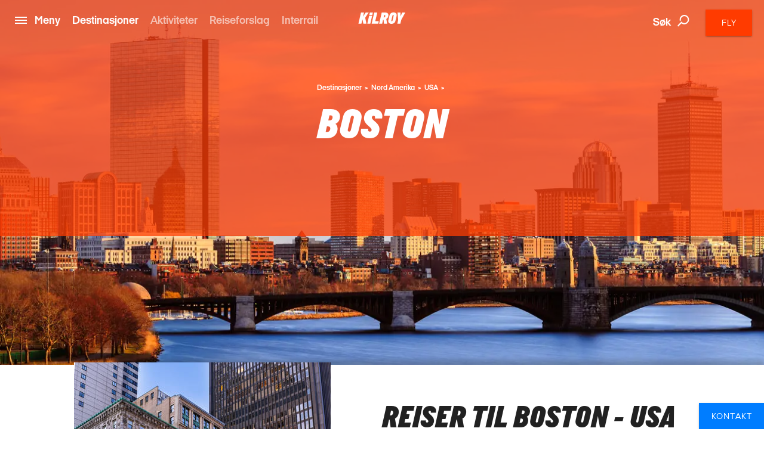

--- FILE ---
content_type: text/html; charset=utf-8
request_url: https://www.kilroy.no/destinasjoner/nord-amerika/usa/boston
body_size: 37252
content:
<!DOCTYPE html>
<html lang="nb-NO" data-shorthand-lang="no" data-market="kilroy-no">
<head>
    <!--Favicon-->
    <link rel="apple-touch-icon" sizes="180x180" href="/images/apple-touch-icon.png">
    <link rel="icon" type="image/png" sizes="32x32" href="/images/favicon-32x32.png">
    <link rel="icon" type="image/png" sizes="16x16" href="/images/favicon-16x16.png">

    <link rel="mask-icon" href="/images/safari-pinned-tab.svg" color="#5bbad5">
    <meta name="theme-color" content="#ffffff">

    <meta charset="utf-8">
    <meta http-equiv="X-UA-Compatible" content="IE=edge">




    <title>Billige reiser til Boston, backpacking med KILROY</title>
    <meta name="viewport" content="width=device-width, initial-scale=1">
    <meta name="format-detection" content="telephone=no">

<meta name="robots" content="INDEX, FOLLOW" />
    <link rel="canonical" href="https://www.kilroy.no/destinasjoner/nord-amerika/usa/boston" />
    <link rel="alternate" hreflang="nb-no" href="https://www.kilroy.no/destinasjoner/nord-amerika/usa/boston" />
    <meta name="title" content="Billige reiser til Boston, backpacking med KILROY" />
    <meta name="description" content="Hos KILROY finner du billige reiser til Boston! Boston ligger nord&#xF8;st p&#xE5; det amerikanske kontinent og er USAs mest europeiske storby. Les mer her!" />

    
        <script id="CookieConsent" src="https://policy.app.cookieinformation.com/uc.js" data-culture="nb" type="text/javascript"></script>

    




    <meta property="og:title" content="Billige reiser til Boston, backpacking med KILROY" />
    <meta property="og:type" content="website" />
    <meta property="og:url" content="https://www.kilroy.no/destinasjoner/nord-amerika/usa/boston" />
    <meta property="og:image" content="https://www.kilroy.no/media/10182/back-bay-boston-skyline-boston.jpg?quality=75&amp;width=600&amp;height=315&amp;rmode=crop&amp;rxy=0.5,0.5" />
    <meta property="og:description" content="Hos KILROY finner du billige reiser til Boston! Boston ligger nord&#xF8;st p&#xE5; det amerikanske kontinent og er USAs mest europeiske storby. Les mer her!" />
    <meta property="og:datePublished" content="2018-02-26" />


    <script
        src="https://www.google.com/recaptcha/api.js?render="></script>

    

            <script type="text/javascript">
                window.dataLayer = window.dataLayer || [];
                window.dataLayer.push({
                    "siteSection": "Travel",
                    "documentType": "kilroyPlacesItem"
                });
            </script>
        <!-- Google Tag Manager - Server-side tracking -->
        <script>
            !function(){"use strict";function l(e){for(var t=e,r=0,n=document.cookie.split(";");
            r<n.length;r++){var o=n[r].split("=");if(o[0].trim()===t)return o[1]}}
            function s(e){return localStorage.getItem(e)}
            function u(e){return window[e]}
            function A(e,t){e=document.querySelector(e);
            return t?null==e?void 0:e.getAttribute(t):null==e?void 0:e.textContent}
            var e=window,t=document,r="script",n="dataLayer",o="https://ssk.kilroy.no",
            a="https://load.ssk.kilroy.no",i="hszlrtjof",c="e36tbzx=DwtXMyYhVzgxLV42KFpcBVtdREVUCBRODQYGBh0VVB0J",
            g="stapeUserId",v="",E="",d=!1;
            try{var d=!!g&&(m=navigator.userAgent,
            !!(m=new RegExp("Version/([0-9._]+)(.*Mobile)?.*Safari.*").exec(m)))
            &&16.4<=parseFloat(m[1]),f="stapeUserId"===g,
            I=d&&!f?function(e,t,r){void 0===t&&(t="");
            var n={cookie:l,localStorage:s,jsVariable:u,cssSelector:A},
            t=Array.isArray(t)?t:[t];if(e&&n[e])
            for(var o=n[e],a=0,i=t;a<i.length;a++)
            {var c=i[a],c=r?o(c,r):o(c);if(c)return c}
            else console.warn("invalid uid source",e)}
            (g,v,E):void 0;d=d&&(!!I||f)}
            catch(e){console.error(e)}
            var m=e,g=(m[n]=m[n]||[],m[n].push({"gtm.start":(new Date).getTime(),event:"gtm.js"}),
            t.getElementsByTagName(r)[0]),
            v=I?"&bi="+encodeURIComponent(I):"",E=t.createElement(r),
            f=(d&&(i=8<i.length?i.replace(/([a-z]{8}$)/,"kp$1"):"kp"+i),!d&&a?a:o);
            E.async=!0,E.src=f+"/"+i+".js?"+c+v,null!=(e=g.parentNode)&&e.insertBefore(E,g)}();
        </script>
        <!-- End Google Tag Manager -->

    <link title="scripts" rel="stylesheet" href="/css/scripts.min.css?v=eJdcRt1sDxkDeWgwfqRca-5ciZ87O0zT7GXIG84DvdY">
    <link rel="stylesheet" href="/css/styles.min.css?v=BkwijI01AqwDhEDZ6H8VlsSVei91hVOoiXHc91cyZso">

    <!-- TikTok Pixel Code Start --> 
    <script> 
        !function (w, d, t) { 
        w.TiktokAnalyticsObject=t;var ttq=w[t]=w[t]||[];
        ttq.methods=["page","track","identify","instances","debug","on","off","once","ready","alias","group","enableCookie","disableCookie","holdConsent","revokeConsent","grantConsent"],
        ttq.setAndDefer=function(t,e){t[e]=function(){
        t.push([e].concat(Array.prototype.slice.call(arguments,0)))}};
        for(var i=0;i<ttq.methods.length;i++)ttq.setAndDefer(ttq,ttq.methods[i]);
        ttq.instance=function(t){for( var e=ttq._i[t]||[],n=0;n<ttq.methods.length;n++)
        ttq.setAndDefer(e,ttq.methods[n]);return e},
        ttq.load=function(e,n){var r="https://analytics.tiktok.com/i18n/pixel/events.js",
        o=n&&n.partner;ttq._i=ttq._i||{},ttq._i[e]=[],ttq._i[e]._u=r,ttq._t=ttq._t||{},
        ttq._t[e]=+new Date,ttq._o=ttq._o||{},ttq._o[e]=n||{};
        n=document.createElement("script") ;n.type="text/javascript",n.async=!0,n.src=r+"?sdkid="+e+"&lib="+t;
        e=document.getElementsByTagName("script")[0];e.parentNode.insertBefore(n,e)}; 
        ttq.load('D40AHG3C77U816ESAVS0'); ttq.page(); }(window, document, 'ttq'); 
    </script> 
    <!-- TikTok Pixel Code End -->
</head>

<body data-template="kilroyPlacesItem" data-node-id="22666">
    

        <noscript><iframe src="https://ssk.kilroy.no/ns.html?id=GTM-N4H45DJ4" height="0" width="0" style="display:none;visibility:hidden"></iframe></noscript>

    

    

    <app id="app" 
        all-translations="{&quot;Kilroy.Activities&quot;:&quot;Se flere aktiviteter&quot;,&quot;Kilroy.Activities.DidntFindWhatYouWereLookingForHeader&quot;:&quot;Fant du ikke det du s&#xE5; etter?&quot;,&quot;Kilroy.Activities.MostPopularActivitiesHeadline&quot;:&quot;V&#xE5;re forslag&quot;,&quot;Kilroy.Activities.PromotedActivities&quot;:&quot;V&#xE5;re destinasjoner&quot;,&quot;Kilroy.Activities.PromotedSubDestinationActivities&quot;:&quot;Popul&#xE6;re destinasjoner&quot;,&quot;Kilroy.Activities.ViewAllActivities&quot;:&quot;Se alle v&#xE5;re opplevelsesreiser&quot;,&quot;Kilroy.ActivityFilter&quot;:&quot;Filter activities&quot;,&quot;Kilroy.ActivityFilter.Activities&quot;:&quot;aktiviteter&quot;,&quot;Kilroy.ActivityFilter.Activity&quot;:&quot;aktivitet&quot;,&quot;Kilroy.ActivityFilter.ActivityAnythingElsePlaceholderInput&quot;:&quot;Kunne du tenke deg &#xE5; gj&#xF8;re noe annet?&quot;,&quot;Kilroy.ActivityFilter.ActivityHeadlineLabel&quot;:&quot;Aktivitet&quot;,&quot;Kilroy.ActivityFilter.ActivityPlaceholderInput&quot;:&quot;Hva har du lyst til &#xE5; gj&#xF8;re?&quot;,&quot;Kilroy.ActivityFilter.ApplyFilters&quot;:&quot;Bruk filter&quot;,&quot;Kilroy.ActivityFilter.CalendarHeadlineLabel&quot;:&quot;Kalender&quot;,&quot;Kilroy.ActivityFilter.CalendarPlaceholderInput&quot;:&quot;N&#xE5;r vil du reise?&quot;,&quot;Kilroy.ActivityFilter.CalendarSelectMonth&quot;:&quot;Velg m&#xE5;ned&quot;,&quot;Kilroy.ActivityFilter.CalendarWantToAddAnotherMonthPlaceholderInput&quot;:&quot;Vil du legge til enda en m&#xE5;ned?&quot;,&quot;Kilroy.ActivityFilter.DestinationAddMorePlaceholderInput&quot;:&quot;Vil du legge til flere destinasjoner?&quot;,&quot;Kilroy.ActivityFilter.DestinationHeadlineLabel&quot;:&quot;Destinasjon&quot;,&quot;Kilroy.ActivityFilter.DestinationPlaceholderInput&quot;:&quot;Hvor vil du reise?&quot;,&quot;Kilroy.ActivityFilter.DestinationSearchForPlaceholderInput&quot;:&quot;S&#xF8;k etter byer, land eller regioner&quot;,&quot;Kilroy.ActivityFilter.DurationHeadlineLabel&quot;:&quot;Varighet&quot;,&quot;Kilroy.ActivityFilter.DurationPlaceholderInput&quot;:&quot;Hvor lenge?&quot;,&quot;Kilroy.ActivityFilter.Filters&quot;:&quot;Filter&quot;,&quot;Kilroy.ActivityFilter.PriceHeadlineLabel&quot;:&quot;Pris&quot;,&quot;Kilroy.ActivityFilter.PricePlaceholderInput&quot;:&quot;Hva er ditt budsjett?&quot;,&quot;Kilroy.ActivityFilter.ResetAllFilters&quot;:&quot;Fjern alle filter&quot;,&quot;Kilroy.ActivityFilter.SortBy&quot;:&quot;Sorter etter&quot;,&quot;Kilroy.ActivityFilter.SortedBy&quot;:&quot;sortert etter&quot;,&quot;Kilroy.ActivityFilter.Sorting&quot;:&quot;Sorter&quot;,&quot;Kilroy.ActivityFilter.Sorting.DurationLongestFirst&quot;:&quot;Varighet (lengst f&#xF8;rst)&quot;,&quot;Kilroy.ActivityFilter.Sorting.DurationShortestFirst&quot;:&quot;Varighet (kortest f&#xF8;rst)&quot;,&quot;Kilroy.ActivityFilter.Sorting.MostPopular&quot;:&quot;Mest popul&#xE6;re&quot;,&quot;Kilroy.ActivityFilter.Sorting.NameAtoZ&quot;:&quot;Navn A til &#xC5;&quot;,&quot;Kilroy.ActivityFilter.Sorting.PriceHighToLow&quot;:&quot;Pris (h&#xF8;y til lav)&quot;,&quot;Kilroy.ActivityFilter.Sorting.PriceLowToHigh&quot;:&quot;Pris (lav til h&#xF8;y)&quot;,&quot;Kilroy.ActivityFilter.ViewMoreActivities&quot;:&quot;Se flere opplevelsesreiser&quot;,&quot;Kilroy.ActivityFilter.WeFound&quot;:&quot;Vi fant&quot;,&quot;Kilroy.BookingFlow&quot;:&quot;Bestilling&quot;,&quot;Kilroy.BookingFlow.ButtonBook&quot;:&quot;Book&quot;,&quot;Kilroy.BookingFlow.ButtonNextStep&quot;:&quot;Next&quot;,&quot;Kilroy.BookingFlow.ButtonRequest&quot;:&quot;Request &quot;,&quot;Kilroy.BookingFlow.ExtraServicesForm&quot;:&quot;Extras&quot;,&quot;Kilroy.BookingFlow.ExtraServicesForm.CheckboxIWantToBeContacted&quot;:&quot;I want to be contacted&quot;,&quot;Kilroy.BookingFlow.ExtraServicesForm.CheckboxIWantToBeCovered&quot;:&quot;I want to be covered&quot;,&quot;Kilroy.BookingFlow.ExtraServicesForm.HeaderCancellationCommentText&quot;:&quot;Comments&quot;,&quot;Kilroy.BookingFlow.ExtraServicesForm.HeaderCancellationProtection&quot;:&quot;Cancellation protection&quot;,&quot;Kilroy.BookingFlow.ExtraServicesForm.HeaderCancellationProtectionPerPerson&quot;:&quot;(Per person) &quot;,&quot;Kilroy.BookingFlow.ExtraServicesForm.HeaderComments&quot;:&quot;Comments&quot;,&quot;Kilroy.BookingFlow.ExtraServicesForm.HeaderFlightsAndActivities&quot;:&quot;Flights and activities&quot;,&quot;Kilroy.BookingFlow.ExtraServicesForm.LinkTextReadMoreAboutTheCoverHere&quot;:&quot;Read about the coverage here &quot;,&quot;Kilroy.BookingFlow.ExtraServicesForm.PlaceholderComments&quot;:&quot;How can we help you?&quot;,&quot;Kilroy.BookingFlow.Female&quot;:&quot;Female &quot;,&quot;Kilroy.BookingFlow.From&quot;:&quot;From&quot;,&quot;Kilroy.BookingFlow.Header&quot;:&quot;Your Booking &quot;,&quot;Kilroy.BookingFlow.InfoWidget&quot;:&quot;Information&quot;,&quot;Kilroy.BookingFlow.InfoWidget.Accommodation&quot;:&quot;Accommodation&quot;,&quot;Kilroy.BookingFlow.InfoWidget.Departure&quot;:&quot;Departure:&quot;,&quot;Kilroy.BookingFlow.InfoWidget.Duration&quot;:&quot;Duration: &quot;,&quot;Kilroy.BookingFlow.InfoWidget.EndCity&quot;:&quot;Ends in:&quot;,&quot;Kilroy.BookingFlow.InfoWidget.StartCity&quot;:&quot;Starts in:&quot;,&quot;Kilroy.BookingFlow.InfoWidget.Travellers&quot;:&quot;No. of travellers:&quot;,&quot;Kilroy.BookingFlow.LabelAccommodation&quot;:&quot;Accommodation&quot;,&quot;Kilroy.BookingFlow.LabelCabinType&quot;:&quot;Cabin type&quot;,&quot;Kilroy.BookingFlow.LabelCabinTypeName&quot;:&quot;Name&quot;,&quot;Kilroy.BookingFlow.LabelDepartureDates&quot;:&quot;Dates&quot;,&quot;Kilroy.BookingFlow.LabelDuration&quot;:&quot;Duration&quot;,&quot;Kilroy.BookingFlow.LabelNumberOfParticipants&quot;:&quot;Number of travellers&quot;,&quot;Kilroy.BookingFlow.LabelPassengerType&quot;:&quot;Passenger types&quot;,&quot;Kilroy.BookingFlow.LabelPassengerTypeName&quot;:&quot;Name&quot;,&quot;Kilroy.BookingFlow.LabelProduct&quot;:&quot;Product&quot;,&quot;Kilroy.BookingFlow.LabelsNavigator.NameLabel&quot;:&quot;Variant&quot;,&quot;Kilroy.BookingFlow.LabelsNavigator.NameLabel.&quot;:&quot;Name&quot;,&quot;Kilroy.BookingFlow.LabelsNavigator.NameLabel.ArrivalTransfer&quot;:&quot;Arrival transfer&quot;,&quot;Kilroy.BookingFlow.LabelsNavigator.NameLabel.Duration&quot;:&quot;Duration &quot;,&quot;Kilroy.BookingFlow.LabelsNavigator.NameLabel.DurationandTransport&quot;:&quot;Duration&quot;,&quot;Kilroy.BookingFlow.LabelsNavigator.NameLabel.RoomType&quot;:&quot;Room type&quot;,&quot;Kilroy.BookingFlow.LabelsNavigator.NameLabel.Tour&quot;:&quot;Tour &quot;,&quot;Kilroy.BookingFlow.LabelsNavigator.NameLabel.Validityofthepass&quot;:&quot;Validity&quot;,&quot;Kilroy.BookingFlow.LabelsNavigator.TypeLabel&quot;:&quot;Variant&quot;,&quot;Kilroy.BookingFlow.LabelsNavigator.TypeLabel.&quot;:&quot;Product&quot;,&quot;Kilroy.BookingFlow.LabelsNavigator.TypeLabel.3DayBestOfBaliArrivalPackage&quot;:&quot;Product&quot;,&quot;Kilroy.BookingFlow.LabelsNavigator.TypeLabel.Accommodation&quot;:&quot;Accommodation&quot;,&quot;Kilroy.BookingFlow.LabelsNavigator.TypeLabel.AccommodationandTypeofClass&quot;:&quot;Accommodation and type of class&quot;,&quot;Kilroy.BookingFlow.LabelsNavigator.TypeLabel.AccommodationType&quot;:&quot;Accommodation&quot;,&quot;Kilroy.BookingFlow.LabelsNavigator.TypeLabel.CabinType&quot;:&quot;Accommodation type&quot;,&quot;Kilroy.BookingFlow.LabelsNavigator.TypeLabel.Pass&quot;:&quot;Type&quot;,&quot;Kilroy.BookingFlow.LabelsNavigator.TypeLabel.PassengerType&quot;:&quot;Passenger type&quot;,&quot;Kilroy.BookingFlow.LabelsNavigator.TypeLabel.SurfandStay&quot;:&quot;Accommodation&quot;,&quot;Kilroy.BookingFlow.LabelsNavigator.TypeLabel.SurfLessons&quot;:&quot;Surf lessons&quot;,&quot;Kilroy.BookingFlow.LabelsNavigator.TypeLabel.Trainpass&quot;:&quot;Travel class&quot;,&quot;Kilroy.BookingFlow.LabelsNavigator.TypeLabel.Transfer&quot;:&quot;Product&quot;,&quot;Kilroy.BookingFlow.LabelsNavigator.TypeLabel.Travelclass&quot;:&quot;Travel class&quot;,&quot;Kilroy.BookingFlow.LabelTourType&quot;:&quot;Tour Type&quot;,&quot;Kilroy.BookingFlow.LabelType&quot;:&quot;Type&quot;,&quot;Kilroy.BookingFlow.Male&quot;:&quot;Male&quot;,&quot;Kilroy.BookingFlow.PaymentForm.Header&quot;:&quot;Billing information &quot;,&quot;Kilroy.BookingFlow.PaymentForm.HeaderComment&quot;:&quot;Comment &quot;,&quot;Kilroy.BookingFlow.PaymentForm.HeaderTermsAndConditions&quot;:&quot;Terms &amp; conditions &quot;,&quot;Kilroy.BookingFlow.PaymentForm.IAgreeTermsAndConditions&quot;:&quot;I agree to the terms &amp; conditions&quot;,&quot;Kilroy.BookingFlow.PaymentForm.LabelSameAsTraveller&quot;:&quot;Same as traveller &quot;,&quot;Kilroy.BookingFlow.PaymentForm.LinkTextTermsAndConditions&quot;:&quot;Terms &amp; conditons &quot;,&quot;Kilroy.BookingFlow.PaymentForm.Or&quot;:&quot;or... &quot;,&quot;Kilroy.BookingFlow.PaymentForm.PlaceholderComments&quot;:&quot;How can we help you?&quot;,&quot;Kilroy.BookingFlow.PaymentForm.PlaceholderSameAsTraveller&quot;:&quot;Participant &quot;,&quot;Kilroy.BookingFlow.PlaceholderAccommodation&quot;:&quot;Type of accommodation&quot;,&quot;Kilroy.BookingFlow.PlaceholderCabinType&quot;:&quot;What type of cabin?&quot;,&quot;Kilroy.BookingFlow.PlaceholderCabinTypeName&quot;:&quot;What cabin? &quot;,&quot;Kilroy.BookingFlow.PlaceholderDepartureDates&quot;:&quot;Please select date&quot;,&quot;Kilroy.BookingFlow.PlaceholderDuration&quot;:&quot;How long?&quot;,&quot;Kilroy.BookingFlow.PlaceholderNumberOfParticipants&quot;:&quot;Participants&quot;,&quot;Kilroy.BookingFlow.PlaceholderPassengerType&quot;:&quot;Who? &quot;,&quot;Kilroy.BookingFlow.PlaceholderPassengerTypeName&quot;:&quot;Who?&quot;,&quot;Kilroy.BookingFlow.PlaceholderProduct&quot;:&quot;Please pick an option&quot;,&quot;Kilroy.BookingFlow.PlaceholdersNavigator.NamePlaceholder.&quot;:&quot;Name&quot;,&quot;Kilroy.BookingFlow.PlaceholdersNavigator.NamePlaceholder.Duration&quot;:&quot;Duration &quot;,&quot;Kilroy.BookingFlow.PlaceholdersNavigator.NamePlaceholder.DurationandTransport&quot;:&quot;How long?&quot;,&quot;Kilroy.BookingFlow.PlaceholdersNavigator.NamePlaceholder.Tour&quot;:&quot;Tour &quot;,&quot;Kilroy.BookingFlow.PlaceholdersNavigator.NamePlaceholder.Validityofthepass&quot;:&quot;Validity&quot;,&quot;Kilroy.BookingFlow.PlaceholdersNavigator.TypePlaceholder&quot;:&quot;Type&quot;,&quot;Kilroy.BookingFlow.PlaceholdersNavigator.TypePlaceholder.&quot;:&quot;Type&quot;,&quot;Kilroy.BookingFlow.PlaceholdersNavigator.TypePlaceholder.Accommodation&quot;:&quot;Accommodation&quot;,&quot;Kilroy.BookingFlow.PlaceholdersNavigator.TypePlaceholder.AccommodationandTypeofClass&quot;:&quot;Select accommodation and type of class&quot;,&quot;Kilroy.BookingFlow.PlaceholdersNavigator.TypePlaceholder.AccommodationType&quot;:&quot;Accommodation Type &quot;,&quot;Kilroy.BookingFlow.PlaceholdersNavigator.TypePlaceholder.CabinType&quot;:&quot;Accommodation type&quot;,&quot;Kilroy.BookingFlow.PlaceholdersNavigator.TypePlaceholder.PassengerType&quot;:&quot;Passenger type&quot;,&quot;Kilroy.BookingFlow.PlaceholdersNavigator.TypePlaceholder.SurfandStay&quot;:&quot;Accommodation type?&quot;,&quot;Kilroy.BookingFlow.PlaceholdersNavigator.TypePlaceholder.Travelclass&quot;:&quot;Travel class&quot;,&quot;Kilroy.BookingFlow.PlaceholderTourType&quot;:&quot;What tour?&quot;,&quot;Kilroy.BookingFlow.PlaceholderType&quot;:&quot;Please pick an option&quot;,&quot;Kilroy.BookingFlow.PriceExcludingTickets&quot;:&quot;(pp based on 2 people traveling together - excluding flights and service charge)&quot;,&quot;Kilroy.BookingFlow.PricePerPerson&quot;:&quot;From&quot;,&quot;Kilroy.BookingFlow.RedirectButton&quot;:&quot;Back&quot;,&quot;Kilroy.BookingFlow.RequestSentOverlay.Header&quot;:&quot;Request Sent! &quot;,&quot;Kilroy.BookingFlow.RequestSentOverlay.ReturnLinkText&quot;:&quot;Go back to product page&quot;,&quot;Kilroy.BookingFlow.RequestSentOverlay.TextLine1&quot;:&quot;We are processing your request. &quot;,&quot;Kilroy.BookingFlow.RequestSentOverlay.TextLine2&quot;:&quot;You will soon receive a confirmation mail.&quot;,&quot;Kilroy.BookingFlow.RequiredInputError&quot;:&quot;This must be filled in&quot;,&quot;Kilroy.BookingFlow.Step&quot;:&quot;Step&quot;,&quot;Kilroy.BookingFlow.Steps.Dates.Name&quot;:&quot;Date&quot;,&quot;Kilroy.BookingFlow.Steps.Dates.Text&quot;:&quot;If you can&#x27;t find a date that fits your needs, please get in touch so we can advice on alternative tours&quot;,&quot;Kilroy.BookingFlow.Steps.ExtraServices.Name&quot;:&quot;Extra services&quot;,&quot;Kilroy.BookingFlow.Steps.ExtraServices.Text&quot;:&quot;Extra Services&quot;,&quot;Kilroy.BookingFlow.Steps.ExtraServices.TextCancellationProtection&quot;:&quot;We strongly recommend that you purchase a cancellation insurance in case you don&#x27;t have one already.&quot;,&quot;Kilroy.BookingFlow.Steps.ExtraServices.TextFlightsActivities&quot;:&quot;We can also help you find cheap flight tickets and other activities for your trip.&quot;,&quot;Kilroy.BookingFlow.Steps.InitialInfo.Name&quot;:&quot;Initial info&quot;,&quot;Kilroy.BookingFlow.Steps.InitialInfo.Text&quot;:&quot;Please make your choices below, click NEXT to see available dates&quot;,&quot;Kilroy.BookingFlow.Steps.Payment&quot;:&quot;Payment&quot;,&quot;Kilroy.BookingFlow.Steps.Payment.Name&quot;:&quot;Payment&quot;,&quot;Kilroy.BookingFlow.Steps.Payment.Text&quot;:&quot;Payment&quot;,&quot;Kilroy.BookingFlow.Steps.Payment.TextTermsAndConditions&quot;:&quot;Your booking is complete when we have confirmed by email. Make sure to read&quot;,&quot;Kilroy.BookingFlow.Steps.PaymentPersonalInformation.Name&quot;:&quot;Personal info &quot;,&quot;Kilroy.BookingFlow.Steps.PaymentPersonalInformation.Text&quot;:&quot;Personal info &quot;,&quot;Kilroy.BookingFlow.Steps.PersonalInformation.Name&quot;:&quot;Personal Information&quot;,&quot;Kilroy.BookingFlow.Steps.PersonalInformation.Text&quot;:&quot;Fill out the following fields so we can complete your booking.&quot;,&quot;Kilroy.BookingFlow.SuccessOverlay.Header&quot;:&quot;Done! Booking complete.&quot;,&quot;Kilroy.BookingFlow.SuccessOverlay.TextLine1&quot;:&quot;We are processing your booking and payment. Booking will be confirmed when we have checked availability. Please do not book flights until we have confirmed availability.&quot;,&quot;Kilroy.BookingFlow.SuccessOverlay.TextLine2&quot;:&quot;You will soon receive a confirmation email. &quot;,&quot;Kilroy.BookingFlow.SuccessOverlay.TimeBeforeDeparture&quot;:&quot;Time before departure&quot;,&quot;Kilroy.BookingFlow.To&quot;:&quot;to&quot;,&quot;Kilroy.BookingFlow.TravellerForm.BookingContactPerson&quot;:&quot;Contact person for this booking&quot;,&quot;Kilroy.BookingFlow.TravellerForm.ButtonChangeNumberOfTravellers&quot;:&quot;Change number of travellers &quot;,&quot;Kilroy.BookingFlow.TravellerForm.HeaderTraveller&quot;:&quot;Traveller&quot;,&quot;Kilroy.BookingFlow.TravellerForm.LabelAddress&quot;:&quot;Street&quot;,&quot;Kilroy.BookingFlow.TravellerForm.LabelBirthday&quot;:&quot;Date of birth&quot;,&quot;Kilroy.BookingFlow.TravellerForm.LabelCity&quot;:&quot;City&quot;,&quot;Kilroy.BookingFlow.TravellerForm.LabelCountry&quot;:&quot;Country&quot;,&quot;Kilroy.BookingFlow.TravellerForm.LabelEmail&quot;:&quot;E-mail &quot;,&quot;Kilroy.BookingFlow.TravellerForm.LabelFirstName&quot;:&quot;First Name&quot;,&quot;Kilroy.BookingFlow.TravellerForm.LabelGender&quot;:&quot;Gender&quot;,&quot;Kilroy.BookingFlow.TravellerForm.LabelLastName&quot;:&quot;Last Name (as in passport)&quot;,&quot;Kilroy.BookingFlow.TravellerForm.LabelNationality&quot;:&quot;Nationality &quot;,&quot;Kilroy.BookingFlow.TravellerForm.LabelPhoneNumber&quot;:&quot;Phone Number&quot;,&quot;Kilroy.BookingFlow.TravellerForm.LabelZipCode&quot;:&quot;Postal Code&quot;,&quot;Kilroy.BookingFlow.TravellerForm.PlaceholderAddress&quot;:&quot;Street&quot;,&quot;Kilroy.BookingFlow.TravellerForm.PlaceholderBirthday&quot;:&quot;DD/MM/YYYY &quot;,&quot;Kilroy.BookingFlow.TravellerForm.PlaceholderCity&quot;:&quot;City&quot;,&quot;Kilroy.BookingFlow.TravellerForm.PlaceholderCountry&quot;:&quot;Country&quot;,&quot;Kilroy.BookingFlow.TravellerForm.PlaceholderEmail&quot;:&quot;E-mail&quot;,&quot;Kilroy.BookingFlow.TravellerForm.PlaceholderFirstName&quot;:&quot;First Name (as in passport)&quot;,&quot;Kilroy.BookingFlow.TravellerForm.PlaceholderGender&quot;:&quot;Select Gender&quot;,&quot;Kilroy.BookingFlow.TravellerForm.PlaceholderLastName&quot;:&quot;Last Name (as in passport)&quot;,&quot;Kilroy.BookingFlow.TravellerForm.PlaceholderNationality&quot;:&quot;Nationality&quot;,&quot;Kilroy.BookingFlow.TravellerForm.PlaceholderPhoneNumber&quot;:&quot;Phone Number&quot;,&quot;Kilroy.BookingFlow.TravellerForm.PlaceholderZipCode&quot;:&quot;Postal code&quot;,&quot;Kilroy.BookingFlow.ValidationThisMustBeFilled&quot;:&quot;This must be filled &quot;,&quot;Kilroy.CarRental.AgeOfYoungestDriverLabel&quot;:&quot;alder p&#xE5; den yngste sj&#xE5;f&#xF8;ren&quot;,&quot;Kilroy.CarRental.AgeOfYoungestDriverPlaceholderInput&quot;:&quot;Alder?&quot;,&quot;Kilroy.CarRental.ConditionsLabel&quot;:&quot;Betingelser&quot;,&quot;Kilroy.CarRental.ConditionsText&quot;:&quot;Det er noe helt spesielt med en road trip og den friheten som en slik type reise medbringer! Fyll ut feltene under, s&#xE5; skal vi hjelpe deg med &#xE5; finne en leiebil til reisen din.&quot;,&quot;Kilroy.CarRental.DriverYearsOldInputLabel&quot;:&quot;&#xE5;r&quot;,&quot;Kilroy.CarRental.DropOffAtADifferentLocationLabel&quot;:&quot;Avlevering et annet sted&quot;,&quot;Kilroy.CarRental.DropOffAtADifferentLocationPlaceholderInput&quot;:&quot;Hvor?&quot;,&quot;Kilroy.CarRental.DropOffDateLabel&quot;:&quot;Avleveringsdato&quot;,&quot;Kilroy.CarRental.DropOffDatePlaceholderInput&quot;:&quot;N&#xE5;r er du tilbake?&quot;,&quot;Kilroy.CarRental.DropOffTimeLabel&quot;:&quot;Avleveringstidspunkt&quot;,&quot;Kilroy.CarRental.DropOffTimePlaceholderInput&quot;:&quot;Hvor sent?&quot;,&quot;Kilroy.CarRental.PickUpDateLabel&quot;:&quot;Hentedato&quot;,&quot;Kilroy.CarRental.PickUpDatePlaceholderInput&quot;:&quot;N&#xE5;r skal du bruke bilen?&quot;,&quot;Kilroy.CarRental.PickUpLocationLabel&quot;:&quot;Hentested&quot;,&quot;Kilroy.CarRental.PickUpLocationPlaceholderInput&quot;:&quot;Fra hvilken by?&quot;,&quot;Kilroy.CarRental.PickUpTimeLabel&quot;:&quot;Tidspunkt for henting&quot;,&quot;Kilroy.CarRental.PickUpTimePlaceholderInput&quot;:&quot;Hvor tidlig?&quot;,&quot;Kilroy.CarRental.SearchForCarButton&quot;:&quot;S&#xF8;k etter leiebil&quot;,&quot;Kilroy.ChangeTicketForm.NewDateError&quot;:&quot;Error. Please check input.&quot;,&quot;Kilroy.ContactSlider&quot;:&quot;Kontakt oss&quot;,&quot;Kilroy.ContactSlider.BookAMeeting&quot;:&quot;Book et m&#xF8;te&quot;,&quot;Kilroy.ContactSlider.BookAMeeting.ButtonText.Education&quot;:&quot;Book et m&#xF8;te&quot;,&quot;Kilroy.ContactSlider.BookAMeeting.ButtonText.Groups&quot;:&quot;Book et m&#xF8;te&quot;,&quot;Kilroy.ContactSlider.BookAMeeting.ButtonText.Travel&quot;:&quot;Book et m&#xF8;te&quot;,&quot;Kilroy.ContactSlider.BookAMeeting.H1Headline&quot;:&quot;Jeg er interessert i&quot;,&quot;Kilroy.ContactSlider.BookAMeeting.H1Headline.Education&quot;:&quot;Book et m&#xF8;te&quot;,&quot;Kilroy.ContactSlider.BookAMeeting.H1Headline.Groups&quot;:&quot;Book et m&#xF8;te&quot;,&quot;Kilroy.ContactSlider.BookAMeeting.H1Headline.Travel&quot;:&quot;Book et m&#xF8;te&quot;,&quot;Kilroy.ContactSlider.BookAMeeting.Header&quot;:&quot;Book et m&#xF8;te&quot;,&quot;Kilroy.ContactSlider.BookAMeeting.Header.Education&quot;:&quot;Jeg vil gjerne vite mer om&quot;,&quot;Kilroy.ContactSlider.BookAMeeting.Header.Groups&quot;:&quot;Jeg vil gjerne vite mer om&quot;,&quot;Kilroy.ContactSlider.BookAMeeting.Header.Travel&quot;:&quot;Jeg vil gjerne vite mer om&quot;,&quot;Kilroy.ContactSlider.BookAMeeting.MeetingDateLabel&quot;:&quot;Foretrukket m&#xF8;tedato&quot;,&quot;Kilroy.ContactSlider.BookAMeeting.MeetingDateLabel.Education&quot;:&quot;N&#xE5;r passer det best for deg?&quot;,&quot;Kilroy.ContactSlider.BookAMeeting.MeetingDateLabel.Groups&quot;:&quot;N&#xE5;r passer det best for deg?&quot;,&quot;Kilroy.ContactSlider.BookAMeeting.MeetingDateLabel.Travel&quot;:&quot;N&#xE5;r passer det best for deg?&quot;,&quot;Kilroy.ContactSlider.BookAMeeting.MeetingDatePlaceholderInput&quot;:&quot;Skriv dato og tidspunkt som passer deg best.&quot;,&quot;Kilroy.ContactSlider.BookAMeeting.MeetingDatePlaceholderInput.Education&quot;:&quot;Skriv dato og tidspunkt&quot;,&quot;Kilroy.ContactSlider.BookAMeeting.MeetingDatePlaceholderInput.Groups&quot;:&quot;Skriv b&#xE5;de dato og tidspunkt som passer best for deg.&quot;,&quot;Kilroy.ContactSlider.BookAMeeting.MeetingDatePlaceholderInput.Travel&quot;:&quot;Skriv b&#xE5;de dato og tidspunkt som passer best for deg.&quot;,&quot;Kilroy.ContactSlider.BookAMeeting.OfficeLabel&quot;:&quot;Kontor&quot;,&quot;Kilroy.ContactSlider.BookAMeeting.OfficeLabel.Education&quot;:&quot;Hvor vil du m&#xF8;tes?&quot;,&quot;Kilroy.ContactSlider.BookAMeeting.OfficeLabel.Groups&quot;:&quot;Vil du m&#xF8;tes p&#xE5; en av v&#xE5;re butikker eller ta det over telefon?&quot;,&quot;Kilroy.ContactSlider.BookAMeeting.OfficeLabel.Travel&quot;:&quot;Hvordan vil du m&#xF8;tes?&quot;,&quot;Kilroy.ContactSlider.BookAMeeting.OfficePlaceholderInput.Education&quot;:&quot;Velg sted&quot;,&quot;Kilroy.ContactSlider.BookAMeeting.OfficePlaceholderInput.Groups&quot;:&quot;Velg butikk&quot;,&quot;Kilroy.ContactSlider.BookAMeeting.OfficePlaceholderInput.Travel&quot;:&quot;Velg m&#xF8;teformat&quot;,&quot;Kilroy.ContactSlider.BookAMeeting.PhoneLabel&quot;:&quot;Telefon&quot;,&quot;Kilroy.ContactSlider.BookAMeeting.PhoneLabel.Education&quot;:&quot;Telefonnummer&quot;,&quot;Kilroy.ContactSlider.BookAMeeting.PhoneLabel.Groups&quot;:&quot;Telefonnummer &#x2013; S&#xE5; ringer vi deg!&quot;,&quot;Kilroy.ContactSlider.BookAMeeting.PhoneLabel.Travel&quot;:&quot;Telefonnummer&quot;,&quot;Kilroy.ContactSlider.BookAMeeting.SectionText&quot;:&quot;Book et uforpliktende m&#xF8;te og f&#xE5; personlig hjelp og veiledning.&quot;,&quot;Kilroy.ContactSlider.BookAMeeting.SectionText.Education&quot;:&quot;Book et m&#xF8;te over telefon eller videom&#xF8;te og f&#xE5; personlig studieveiledning, helt kostnadsfritt! Merk at vi for tiden har stor p&#xE5;gang, derfor vil v&#xE5;r responstid v&#xE6;re noe lengre enn normalt.&quot;,&quot;Kilroy.ContactSlider.BookAMeeting.SectionText.Groups&quot;:&quot;Book et uforpliktende m&#xF8;te og f&#xE5; personlig hjelp og veiledning. Merk ar vi for tiden har stor p&#xE5;gang, derfor vil v&#xE5;r responstid v&#xE6;re noe lengre enn normalt.&quot;,&quot;Kilroy.ContactSlider.BookAMeeting.SectionText.Travel&quot;:&quot;Book et m&#xF8;te over telefon, via video eller i butikk og f&#xE5; gode tips og hjelp til reiseplanleggingen. Du kan booke et m&#xF8;te med oss n&#xE5;r som helst, s&#xE5; velg en tid som passer best for deg. Vi gleder oss til &#xE5; snakke om dine reiseplaner!&quot;,&quot;Kilroy.ContactSlider.Call.Header&quot;:&quot;Ring oss&quot;,&quot;Kilroy.ContactSlider.General.ChatButtonText&quot;:&quot;Chat&quot;,&quot;Kilroy.ContactSlider.General.ChatButtonTextActive&quot;:&quot;Chat (active)&quot;,&quot;Kilroy.ContactSlider.General.ContactButtonText&quot;:&quot;Kontakt&quot;,&quot;Kilroy.ContactSlider.General.EmailConfirmationMessage&quot;:&quot;Du vil snart motta en epostbekreftelse som sendes til&quot;,&quot;Kilroy.ContactSlider.General.EmailLabel&quot;:&quot;E-post&quot;,&quot;Kilroy.ContactSlider.General.EmailPlaceholderInput&quot;:&quot;Skriv inn din e-post&quot;,&quot;Kilroy.ContactSlider.General.FirstNameLabel&quot;:&quot;Fornavn&quot;,&quot;Kilroy.ContactSlider.General.FirstNamePlaceholderInput&quot;:&quot;Fornavn&quot;,&quot;Kilroy.ContactSlider.General.GeneralCloseButtonLabelText&quot;:&quot;Lukk&quot;,&quot;Kilroy.ContactSlider.General.LastNameLabel&quot;:&quot;Etternavn&quot;,&quot;Kilroy.ContactSlider.General.LastNamePlaceholderInput&quot;:&quot;Etternavn&quot;,&quot;Kilroy.ContactSlider.General.NextStepButtonText&quot;:&quot;Neste trinn&quot;,&quot;Kilroy.ContactSlider.General.PhoneHelperText&quot;:&quot;For &#xE5; kunne hjelpe deg best mulig vil vi at du legger inn ditt telefonnummer.&quot;,&quot;Kilroy.ContactSlider.General.PhonePlaceholderInput&quot;:&quot;Telefonnummer&quot;,&quot;Kilroy.ContactSlider.General.SendYourMessageButtonText&quot;:&quot;Send beskjed&quot;,&quot;Kilroy.ContactSlider.General.YourMessageLabel&quot;:&quot;Din beskjed&quot;,&quot;Kilroy.ContactSlider.General.YourMessageLabelEducation&quot;:&quot;Din beskjed&quot;,&quot;Kilroy.ContactSlider.General.YourMessageLabelGroups&quot;:&quot;Din beskjed&quot;,&quot;Kilroy.ContactSlider.General.YourMessageLabelTravels&quot;:&quot;Fortell oss kort om reiseplanene deres: datoer, reisem&#xE5;l, budsjett, aktiviteter og hvor mange dere er. Vi tar kontakt via telefon eller e-post!&quot;,&quot;Kilroy.ContactSlider.General.YourMessagePlaceholderInput&quot;:&quot;Har du noen spesielle &#xF8;nsker, alternative reisedager osv.?&quot;,&quot;Kilroy.ContactSlider.General.YourMessagePlaceholderInputEducation&quot;:&quot;Fortell oss litt om deg selv, hvor og hva du studerer n&#xE5; og hvor du vil studere i utlandet. Jo mer vi vet om deg, desto bedre hjelp kan vi gi deg.&quot;,&quot;Kilroy.ContactSlider.General.YourMessagePlaceholderInputGroups&quot;:&quot;Do you have any special wishes, alternative travel days etc.?&quot;,&quot;Kilroy.ContactSlider.General.YourMessagePlaceholderInputTravels&quot;:&quot;Do you have any special wishes, alternative travel days etc.?&quot;,&quot;Kilroy.ContactSlider.GetAQuote&quot;:&quot;F&#xE5; et tilbud&quot;,&quot;Kilroy.ContactSlider.GetAQuote.Basic.Header&quot;:&quot;Fyll inn informasjon om gruppereisen&quot;,&quot;Kilroy.ContactSlider.GetAQuote.ButtonText.Education&quot;:&quot;F&#xE5; et tilbud&quot;,&quot;Kilroy.ContactSlider.GetAQuote.ButtonText.Groups&quot;:&quot;F&#xE5; et tilbud&quot;,&quot;Kilroy.ContactSlider.GetAQuote.ButtonText.Travel&quot;:&quot;F&#xE5; et tilbud&quot;,&quot;Kilroy.ContactSlider.GetAQuote.ContactPerson&quot;:&quot;Kontaktperson&quot;,&quot;Kilroy.ContactSlider.GetAQuote.ContactPerson.Header&quot;:&quot;Kontaktperson&quot;,&quot;Kilroy.ContactSlider.GetAQuote.ExtraInformation&quot;:&quot;Ekstra informasjon&quot;,&quot;Kilroy.ContactSlider.GetAQuote.ExtraInformation.CommentsLabel&quot;:&quot;Kommentarer&quot;,&quot;Kilroy.ContactSlider.GetAQuote.ExtraInformation.CommentsPlaceholderInput&quot;:&quot;Hvordan kan vi hjelpe deg?&quot;,&quot;Kilroy.ContactSlider.GetAQuote.ExtraInformation.Header&quot;:&quot;Ekstra informasjon&quot;,&quot;Kilroy.ContactSlider.GetAQuote.ExtraInformation.HowDidYouHearLabel&quot;:&quot;Hvordan h&#xF8;rte du om oss?&quot;,&quot;Kilroy.ContactSlider.GetAQuote.ExtraInformation.HowDidYouHearPlaceholderInput&quot;:&quot;Fortell hvordan du h&#xF8;rte om KILROY&quot;,&quot;Kilroy.ContactSlider.GetAQuote.ExtraInformation.WouldLikeToReceiveNewsAndOffersCheckbox&quot;:&quot;Jeg &#xF8;nsker &#xE5; motta nyheter og tilbud om studieturer&quot;,&quot;Kilroy.ContactSlider.GetAQuote.GroupInformation&quot;:&quot;Informasjon om gruppen&quot;,&quot;Kilroy.ContactSlider.GetAQuote.GroupInformation.AddressLabel&quot;:&quot;Adresse&quot;,&quot;Kilroy.ContactSlider.GetAQuote.GroupInformation.AddressPlaceholderInput&quot;:&quot;Adresse...&quot;,&quot;Kilroy.ContactSlider.GetAQuote.GroupInformation.CityLabel&quot;:&quot;By&quot;,&quot;Kilroy.ContactSlider.GetAQuote.GroupInformation.CityPlaceholderInput&quot;:&quot;By...&quot;,&quot;Kilroy.ContactSlider.GetAQuote.GroupInformation.ClassOrGroupDesignationLabel&quot;:&quot;Klasse- eller gruppetype&quot;,&quot;Kilroy.ContactSlider.GetAQuote.GroupInformation.ClassOrGroupDesignationPlaceholderInput&quot;:&quot;Klasse- eller gruppetype...&quot;,&quot;Kilroy.ContactSlider.GetAQuote.GroupInformation.Header&quot;:&quot;Gruppeinformasjon&quot;,&quot;Kilroy.ContactSlider.GetAQuote.GroupInformation.InstitutionNameLabel&quot;:&quot;Navn p&#xE5; institusjon&quot;,&quot;Kilroy.ContactSlider.GetAQuote.GroupInformation.InstitutionNamePlaceholderInput&quot;:&quot;Navn p&#xE5; institusjon...&quot;,&quot;Kilroy.ContactSlider.GetAQuote.GroupInformation.ZipCodeLabel&quot;:&quot;Postnummer&quot;,&quot;Kilroy.ContactSlider.GetAQuote.GroupInformation.ZipCodePlaceholderInput&quot;:&quot;Postnummer...&quot;,&quot;Kilroy.ContactSlider.GetAQuote.Header&quot;:&quot;F&#xE5; et tilbud&quot;,&quot;Kilroy.ContactSlider.GetAQuote.NextStepButtonText&quot;:&quot;Neste trinn&quot;,&quot;Kilroy.ContactSlider.GetAQuote.SectionText&quot;:&quot;Vil du ha et gratis tilbud? Fyll ut dine opplysninger&quot;,&quot;Kilroy.ContactSlider.GetAQuote.SectionText.Groups&quot;:&quot;Vil du ha et gratis tilbud? Fyll ut dine opplysninger&quot;,&quot;Kilroy.ContactSlider.GetAQuote.SectionText.Travel&quot;:&quot;Vil du ha et gratis tilbud? Fyll ut dine opplysninger&quot;,&quot;Kilroy.ContactSlider.GetAQuote.SendButtonText&quot;:&quot;Send&quot;,&quot;Kilroy.ContactSlider.GetAQuote.TripInformation&quot;:&quot;Reiseinformasjon&quot;,&quot;Kilroy.ContactSlider.GetAQuote.TripInformation.AccommodationLabel&quot;:&quot;Overnatting&quot;,&quot;Kilroy.ContactSlider.GetAQuote.TripInformation.AccommodationPlaceholderInput&quot;:&quot;Velg overnatting&quot;,&quot;Kilroy.ContactSlider.GetAQuote.TripInformation.DateLabel&quot;:&quot;Dato&quot;,&quot;Kilroy.ContactSlider.GetAQuote.TripInformation.DatePlaceholderInput&quot;:&quot;Ukenummer&quot;,&quot;Kilroy.ContactSlider.GetAQuote.TripInformation.DestinationLabel&quot;:&quot;Destinasjon&quot;,&quot;Kilroy.ContactSlider.GetAQuote.TripInformation.DestinationPlaceholderInput&quot;:&quot;Hvor vil dere reise?&quot;,&quot;Kilroy.ContactSlider.GetAQuote.TripInformation.DurationLabel&quot;:&quot;Reisedatoer?&quot;,&quot;Kilroy.ContactSlider.GetAQuote.TripInformation.DurationPlaceholderInput&quot;:&quot;F.eks 25. - 29. apr 2022&quot;,&quot;Kilroy.ContactSlider.GetAQuote.TripInformation.Header&quot;:&quot;Turinformasjon&quot;,&quot;Kilroy.ContactSlider.GetAQuote.TripInformation.NumberOfParticipantsLabel&quot;:&quot;Antall reisende&quot;,&quot;Kilroy.ContactSlider.GetAQuote.TripInformation.NumberOfParticipantsPlaceholderInput&quot;:&quot;Antall reisende...&quot;,&quot;Kilroy.ContactSlider.GetAQuote.TripInformation.PriceLabel&quot;:&quot;Pris&quot;,&quot;Kilroy.ContactSlider.GetAQuote.TripInformation.PricePlaceholderInput&quot;:&quot;Hvilket budsjett har dere?&quot;,&quot;Kilroy.ContactSlider.GetAQuote.TripInformation.TransportationLabel&quot;:&quot;Transport&quot;,&quot;Kilroy.ContactSlider.Support&quot;:&quot;Kontakt&quot;,&quot;Kilroy.ContactSlider.Support.Header&quot;:&quot;Support ved online fly bestillinger&quot;,&quot;Kilroy.ContactSlider.Support.SectionText&quot;:&quot;Har du kj&#xF8;pt flybilletter online, eller har du andre sp&#xF8;rsm&#xE5;l? Se ofte stilte sp&#xF8;rsm&#xE5;l og kontakt kundeservice.&quot;,&quot;Kilroy.ContactSlider.WriteToUs&quot;:&quot;Send oss en e-post&quot;,&quot;Kilroy.ContactSlider.WriteToUs.ButtonText&quot;:&quot;Skriv til oss&quot;,&quot;Kilroy.ContactSlider.WriteToUs.ButtonText.Education&quot;:&quot;Skriv til oss&quot;,&quot;Kilroy.ContactSlider.WriteToUs.ButtonText.Groups&quot;:&quot;Skriv til oss&quot;,&quot;Kilroy.ContactSlider.WriteToUs.ButtonText.Travel&quot;:&quot;Skriv til oss&quot;,&quot;Kilroy.ContactSlider.WriteToUs.CallMeLabel.Education&quot;:&quot;Telefonnummer&quot;,&quot;Kilroy.ContactSlider.WriteToUs.CallMeLabel.Groups&quot;:&quot;Telefonnummer&quot;,&quot;Kilroy.ContactSlider.WriteToUs.CallMeLabel.Travel&quot;:&quot;Telefonnummer&quot;,&quot;Kilroy.ContactSlider.WriteToUs.H1Headline&quot;:&quot;Jeg vil vite mer om&quot;,&quot;Kilroy.ContactSlider.WriteToUs.H1Headline.Education&quot;:&quot;Skriv til oss&quot;,&quot;Kilroy.ContactSlider.WriteToUs.H1Headline.Groups&quot;:&quot;Skriv til oss&quot;,&quot;Kilroy.ContactSlider.WriteToUs.H1Headline.Travel&quot;:&quot;F&#xE5; et gratis tilbud p&#xE5; dr&#xF8;mmereisen&quot;,&quot;Kilroy.ContactSlider.WriteToUs.Header&quot;:&quot;F&#xE5; et gratis tilbud p&#xE5; dr&#xF8;mmereisen&quot;,&quot;Kilroy.ContactSlider.WriteToUs.Header.Education&quot;:&quot;Jeg vil vite mer om&quot;,&quot;Kilroy.ContactSlider.WriteToUs.Header.Groups&quot;:&quot;Jeg vil vite mer om&quot;,&quot;Kilroy.ContactSlider.WriteToUs.Header.Travel&quot;:&quot;Jeg vil vite mer om&quot;,&quot;Kilroy.ContactSlider.WriteToUs.SectionText&quot;:&quot;Dr&#xF8;mmer du om et eventyr i utlandet? Vet du hvor du vil hen, eller synes du det er vanskelig &#xE5; velge? Send oss dine tanker, dr&#xF8;mmer og sp&#xF8;rsm&#xE5;l, s&#xE5; hjelper vi deg med &#xE5; oppfylle dr&#xF8;mmene dine.&quot;,&quot;Kilroy.ContactSlider.WriteToUs.SectionText.Education&quot;:&quot;Vet du akkurat hvor du vil studere eller synes du det er vanskelig &#xE5; velge? Send oss dine tanker, &#xF8;nsker og sp&#xF8;rsm&#xE5;l, s&#xE5; s&#xF8;rger vi for at du f&#xE5;r all informasjon og veiledning du trenger. Legger du igjen nummeret ditt vil det v&#xE6;re enda enklere for oss &#xE5; hjelpe deg med &#xE5; finne frem til det riktige studiestedet for deg.&quot;,&quot;Kilroy.ContactSlider.WriteToUs.SectionText.Groups&quot;:&quot;Skal du arrangere en studietur eller en klassetur, men er usikker p&#xE5; hvor og hvordan? Send oss dine tanker, &#xF8;nsker og sp&#xF8;rsm&#xE5;l s&#xE5; hjelper vi deg finne riktig tur. Legger du igjen telefonnummeret ditt s&#xE5; ringer vi deg gjerne for en kort prat. En telefonsamtale vil gj&#xF8;re det enda enklere for oss &#xE5; hjelpe deg med &#xE5; finne frem til den perfekte turen ut fra deres behov og budsjett.&quot;,&quot;Kilroy.ContactSlider.WriteToUs.SectionText.Travel&quot;:&quot;Vet du akkurat hvor du vil reise eller synes du det er vanskelig &#xE5; velge? Send oss dine tanker og sp&#xF8;rsm&#xE5;l, s&#xE5; setter vi sammen et tilbud for deg. Legg gjerne igjen telefonnummeret ditt, s&#xE5; ringer vi deg for en kort prat. Da vil det v&#xE6;re enda enklere for oss &#xE5; hjelpe deg med &#xE5; sette sammen den perfekte reiseruten etter dine &#xF8;nsker og budsjett. Hvis dere er flere som reiser sammen anbefaler vi at dere sender en felles henvendelse.&quot;,&quot;Kilroy.ContactSlider.WriteUs&quot;:&quot;Send oss en e-post&quot;,&quot;Kilroy.ContactSlider.WriteUs.CallMeLabel&quot;:&quot;Ring oss&quot;,&quot;Kilroy.ContactSlider.WriteUs.Header&quot;:&quot;Skriv til oss&quot;,&quot;Kilroy.ContactSlider.WriteUs.SectionText&quot;:&quot;Tekst&quot;,&quot;Kilroy.ContactUs&quot;:&quot;Kontakt oss&quot;,&quot;Kilroy.ContactUs.BannerBookAMeeting&quot;:&quot;Book et m&#xF8;te&quot;,&quot;Kilroy.ContactUs.BannerBookAMeetingPayoff&quot;:&quot;Hvor vil du m&#xF8;tes?&quot;,&quot;Kilroy.ContactUs.BannerGetAQuote&quot;:&quot;F&#xE5; et tilbud&quot;,&quot;Kilroy.ContactUs.BannerGetAQuotePayoff&quot;:&quot;F&#xE5; et tilbud&quot;,&quot;Kilroy.ContactUs.BannerRingUs&quot;:&quot;Ring oss&quot;,&quot;Kilroy.ContactUs.BannerSupport&quot;:&quot;Support ved online bestillinger&quot;,&quot;Kilroy.ContactUs.BannerSupportPayoff&quot;:&quot;F&#xE5; hjelp her&quot;,&quot;Kilroy.ContactUs.BannerWriteUs&quot;:&quot;Skriv til oss&quot;,&quot;Kilroy.ContactUs.BannerWriteUsPayoff&quot;:&quot;Send e-post&quot;,&quot;Kilroy.ContactUs.GetADirection&quot;:&quot;F&#xE5; veibeskrivelse&quot;,&quot;Kilroy.ContactUs.SeeAllKilroyLocations&quot;:&quot;Se alle v&#xE5;re butikker&quot;,&quot;Kilroy.DynamicForm.Submit&quot;:&quot;Send&quot;,&quot;Kilroy.Education&quot;:&quot;Education abroad&quot;,&quot;Kilroy.Education.Filter.FieldsOfStudy&quot;:&quot;Studieretninger&quot;,&quot;Kilroy.Education.Filter.FieldsOfStudyPlaceholderInput&quot;:&quot;Velg et fagomr&#xE5;de&quot;,&quot;Kilroy.Education.Filter.LevelsOfStudy&quot;:&quot;Studieniv&#xE5;&quot;,&quot;Kilroy.Education.Filter.LevelsOfStudyPlaceholderInput&quot;:&quot;Velg et studieniv&#xE5;&quot;,&quot;Kilroy.Education.Filter.Location&quot;:&quot;Sted&quot;,&quot;Kilroy.Education.Filter.LocationPlaceholderInput&quot;:&quot;Velg en destinasjon&quot;,&quot;Kilroy.Education.Filter.ViewAllUniversities&quot;:&quot;Se alle universiteter&quot;,&quot;Kilroy.Education.Filter.ViewMoreUniversities&quot;:&quot;Se flere universiteter&quot;,&quot;Kilroy.Education.Frontpage.EducationSearchHeader&quot;:&quot;Utforsk studiemulighetene dine i utlandet&quot;,&quot;Kilroy.Education.Frontpage.FullScreenTeaserBannerTagText&quot;:&quot;Les mer&quot;,&quot;Kilroy.Education.Frontpage.MostPopularStudyPlacesHeader&quot;:&quot;Popul&#xE6;re studiedestinasjoner&quot;,&quot;Kilroy.Education.Frontpage.MostPopularUniversitiesHeader&quot;:&quot;Popul&#xE6;re universiteter&quot;,&quot;Kilroy.Education.Frontpage.StoriesSectionHeader&quot;:&quot;Studenthistorier&quot;,&quot;Kilroy.Education.Frontpage.UspSectionHeader&quot;:&quot;Hvorfor Education Abroad?&quot;,&quot;Kilroy.Education.Frontpage.ViewAllPlaces&quot;:&quot;Se alle studiedestinasjoner&quot;,&quot;Kilroy.Education.Frontpage.ViewAllStories&quot;:&quot;Se alle studenthistorier&quot;,&quot;Kilroy.Education.Frontpage.ViewAllUniversities&quot;:&quot;Se alle universiteter&quot;,&quot;Kilroy.Education.UniversitiesOverlayHeader&quot;:&quot;Universiteter&quot;,&quot;Kilroy.EventFilter.AllCategories&quot;:&quot;Kategorier&quot;,&quot;Kilroy.EventFilter.AllLocations&quot;:&quot;Steder&quot;,&quot;Kilroy.EventItem.CancellationForm&quot;:&quot;Cancellation&quot;,&quot;Kilroy.EventItem.CancellationForm.AlreadyCancelledContentText&quot;:&quot;Du er allerede avregistrert&quot;,&quot;Kilroy.EventItem.CancellationForm.AlreadyCancelledContentTitle&quot;:&quot;Du er allerede avregistrert&quot;,&quot;Kilroy.EventItem.CancellationForm.AlreadyCancelledText&quot;:&quot;Du er allerede avregistrert&quot;,&quot;Kilroy.EventItem.CancellationForm.AlreadyCancelledTitle&quot;:&quot;Du er allerede avregistrert&quot;,&quot;Kilroy.EventItem.CancellationForm.CancellationFormText&quot;:&quot;Vi ser frem til &#xE5; se deg p&#xE5; neste event!&quot;,&quot;Kilroy.EventItem.CancellationForm.CancellationFormTitle&quot;:&quot;Avregistrer deg her&quot;,&quot;Kilroy.EventItem.CancellationForm.CancellationSubmitSecondLineText&quot;:&quot;S&#xE5; synd du ikke kan komme. Vi h&#xE5;per &#xE5; se deg p&#xE5; neste event!&quot;,&quot;Kilroy.EventItem.CancellationForm.CancellationSubmitText&quot;:&quot;Avregistrer deg&quot;,&quot;Kilroy.EventItem.CancellationForm.CancellationSuccessContentText&quot;:&quot;Du er n&#xE5; avregistrert&quot;,&quot;Kilroy.EventItem.CancellationForm.CancellationSuccessContentTitle&quot;:&quot;Kanskje sees vi p&#xE5; neste event?&quot;,&quot;Kilroy.EventItem.CancellationForm.CancellationSuccessText&quot;:&quot;Du er n&#xE5; avregistrert&quot;,&quot;Kilroy.EventItem.CancellationForm.CancellationSuccessTitle&quot;:&quot;Du er n&#xE5; avregisrert&quot;,&quot;Kilroy.EventItem.CancellationForm.CancellationText&quot;:&quot;Avregistrer deg her&quot;,&quot;Kilroy.EventItem.CancellationForm.CancellationTitle&quot;:&quot;Kan du ikke komme?&quot;,&quot;Kilroy.EventItem.Details&quot;:&quot;Detaljer&quot;,&quot;Kilroy.EventItem.Details.HostModule.Host&quot;:&quot;Vert&quot;,&quot;Kilroy.EventItem.Details.HostModule.MoreInfo&quot;:&quot;Mer info&quot;,&quot;Kilroy.EventItem.Details.Map.GoogleMapLinkText&quot;:&quot;Google Maps&quot;,&quot;Kilroy.EventItem.Details.Map.Header&quot;:&quot;Kart&quot;,&quot;Kilroy.EventItem.Details.Map.Text&quot;:&quot;Kart&quot;,&quot;Kilroy.EventItem.ErrorMessages&quot;:&quot;Ups - Der gikk det noe galt!&quot;,&quot;Kilroy.EventItem.ErrorMessages.AlreadySignedupErrorContentText&quot;:&quot;Already Signed up error ContentText NO&quot;,&quot;Kilroy.EventItem.ErrorMessages.AlreadySignedupErrorContentTitle&quot;:&quot;Already Signed up error ContentTitle NO&quot;,&quot;Kilroy.EventItem.ErrorMessages.AlreadySignedupErrorSubTitle&quot;:&quot;Already Signed up error SubTitle NO&quot;,&quot;Kilroy.EventItem.ErrorMessages.AlreadySignedupErrorTitle&quot;:&quot;Already Signed up error Title NO&quot;,&quot;Kilroy.EventItem.ErrorMessages.JoinWaitingListInsteadButtonText&quot;:&quot;Meld deg p&#xE5; ventelisten&quot;,&quot;Kilroy.EventItem.ErrorMessages.NoSeatsErrorContentText&quot;:&quot;Det er dessverre ingen plasser igjen&quot;,&quot;Kilroy.EventItem.ErrorMessages.NoSeatsErrorContentTitle&quot;:&quot;Ingen ledige plasser!&quot;,&quot;Kilroy.EventItem.ErrorMessages.TryAgainButtonText&quot;:&quot;Pr&#xF8;v igjen&quot;,&quot;Kilroy.EventItem.GeneralForms.AddToCalendarButton&quot;:&quot;Legg til i kalender&quot;,&quot;Kilroy.EventItem.GeneralForms.EducationPlaceholder&quot;:&quot;Utdannelse&quot;,&quot;Kilroy.EventItem.GeneralForms.EmailPlaceholder&quot;:&quot;E-post *&quot;,&quot;Kilroy.EventItem.GeneralForms.FirstNamePlaceholder&quot;:&quot;Fornavn *&quot;,&quot;Kilroy.EventItem.GeneralForms.LastNamePlaceholder&quot;:&quot;Etternavn *&quot;,&quot;Kilroy.EventItem.GeneralForms.NewsletterCheckboxBoldText&quot;:&quot;Ja, jeg vil melde meg p&#xE5; KILROY&#x27;s nyhetsbrev&quot;,&quot;Kilroy.EventItem.GeneralForms.NewsletterCheckboxText&quot;:&quot;- F&#xE5; inspirasjon til din neste store reise, gode tips &amp; triks i tillegg til info om kommende events og mye mer&quot;,&quot;Kilroy.EventItem.GeneralForms.NumberOfSeatsText&quot;:&quot;Antall plasser&quot;,&quot;Kilroy.EventItem.GeneralForms.PhonePlaceholder&quot;:&quot;Telefonnummer&quot;,&quot;Kilroy.EventItem.GeneralForms.PrivacyPolicyLinkText&quot;:&quot;Personvern&quot;,&quot;Kilroy.EventItem.GeneralForms.PrivacyPolicyText&quot;:&quot;Jeg aksepterer betingelsene og har lest personvernsh&#xE5;ndteringen. {privacy-policy-link}&quot;,&quot;Kilroy.EventItem.GeneralForms.SeatWarningAfterNumber&quot;:&quot;plasser igjen&quot;,&quot;Kilroy.EventItem.GeneralForms.SeatWarningBeforeNumber&quot;:&quot;Det er kun&quot;,&quot;Kilroy.EventItem.GeneralForms.SendYourFeedbackText&quot;:&quot;Send din feedback&quot;,&quot;Kilroy.EventItem.GeneralForms.TermsAndConditionsText&quot;:&quot;Betingelser&quot;,&quot;Kilroy.EventItem.GeneralForms.ValidationText&quot;:&quot;Dette feltet m&#xE5; fylles inn&quot;,&quot;Kilroy.EventItem.JoinWaitingForm&quot;:&quot;Join the waiting list&quot;,&quot;Kilroy.EventItem.JoinWaitingForm.JoinWaitingSubmitText&quot;:&quot;Meld deg p&#xE5; ventelisten&quot;,&quot;Kilroy.EventItem.JoinWaitingForm.JoinWaitingSuccessContentText&quot;:&quot;Du st&#xE5;r n&#xE5; p&#xE5; ventelisten&quot;,&quot;Kilroy.EventItem.JoinWaitingForm.JoinWaitingSuccessContentTitle&quot;:&quot;There you go!&quot;,&quot;Kilroy.EventItem.JoinWaitingForm.JoinWaitingSuccessText&quot;:&quot;Du st&#xE5;r n&#xE5; p&#xE5; ventelisten&quot;,&quot;Kilroy.EventItem.JoinWaitingForm.JoinWaitingSuccessTitle&quot;:&quot;Du st&#xE5;r n&#xE5; p&#xE5; ventelisten&quot;,&quot;Kilroy.EventItem.JoinWaitingForm.JoinWaitingText&quot;:&quot;Det er dessverre ingen plasser igjen, men du kan melde deg p&#xE5; ventelisten&quot;,&quot;Kilroy.EventItem.JoinWaitingForm.JoinWaitingTitle&quot;:&quot;Meld deg p&#xE5; ventelisten&quot;,&quot;Kilroy.EventItem.ShareButtons&quot;:&quot;Share&quot;,&quot;Kilroy.EventItem.ShareButtons.CopiedLink&quot;:&quot;Kopiert&quot;,&quot;Kilroy.EventItem.ShareButtons.CopyLink&quot;:&quot;Klikk for &#xE5; kopiere&quot;,&quot;Kilroy.EventItem.ShareButtons.Header&quot;:&quot;Del med vennene dine&quot;,&quot;Kilroy.EventItem.SignUpForm&quot;:&quot;Sign Up&quot;,&quot;Kilroy.EventItem.SignUpForm.SignUpSubmitSecondLineText&quot;:&quot;Meld deg p&#xE5; n&#xE5;&quot;,&quot;Kilroy.EventItem.SignUpForm.SignUpSubmitText&quot;:&quot;Meld meg p&#xE5;&quot;,&quot;Kilroy.EventItem.SignUpForm.SignUpSuccessContentText&quot;:&quot;Du har n&#xE5; meldt deg p&#xE5; eventet. Du mottar en bekreftelse p&#xE5; e-post.&quot;,&quot;Kilroy.EventItem.SignUpForm.SignUpSuccessContentTitle&quot;:&quot;Sjekk mailen din&quot;,&quot;Kilroy.EventItem.SignUpForm.SignUpSuccessText&quot;:&quot;Takk for din p&#xE5;melding. Vi sees snart!&quot;,&quot;Kilroy.EventItem.SignUpForm.SignUpSuccessTitle&quot;:&quot;Du er p&#xE5;meldt!&quot;,&quot;Kilroy.EventItem.SignUpForm.SignUpTitle&quot;:&quot;Meld deg p&#xE5; dette eventet&quot;,&quot;Kilroy.EventItem.Widget.AddToCalendarLink&quot;:&quot;Legg til i kalender&quot;,&quot;Kilroy.EventItem.Widget.Title&quot;:&quot;Detaljer om eventet&quot;,&quot;Kilroy.EventItem.Widget.ViewMap&quot;:&quot;Se kart&quot;,&quot;Kilroy.Events.FilterOthersText&quot;:&quot;Andre&quot;,&quot;Kilroy.EventWidget.Header&quot;:&quot;Kommende events&quot;,&quot;Kilroy.EventWidget.LinkText&quot;:&quot;See more events&quot;,&quot;Kilroy.ExperienceFilter.All&quot;:&quot;Alle&quot;,&quot;Kilroy.ExperienceFilter.DestinationsLabel&quot;:&quot;Hvor vil du reise?&quot;,&quot;Kilroy.ExperienceFilter.DestinationsPlaceholder&quot;:&quot;S&#xF8;k etter byer, land eller regioner&quot;,&quot;Kilroy.ExperienceFilter.DurationDescription&quot;:&quot;Angi &#xF8;nsket reiselengde&quot;,&quot;Kilroy.ExperienceFilter.DurationLabel&quot;:&quot;Hvor lenge vil du v&#xE6;re p&#xE5; reise?&quot;,&quot;Kilroy.ExperienceFilter.DurationOptionLabel&quot;:&quot;Eller velg et av de f&#xF8;lgende alternativene&quot;,&quot;Kilroy.ExperienceFilter.FiltersTitle&quot;:&quot;Filtrer&quot;,&quot;Kilroy.ExperienceFilter.MonthsDescription&quot;:&quot;Sorter etter m&#xE5;ned&quot;,&quot;Kilroy.ExperienceFilter.MonthsLabel&quot;:&quot;N&#xE5;r du vil du reise?&quot;,&quot;Kilroy.ExperienceFilter.NoResultsText&quot;:&quot;Vi finner dessverre ingen reiser som matcher dine valg&quot;,&quot;Kilroy.ExperienceFilter.PriceOptionsDescription&quot;:&quot;Sorter etter ditt budsjett&quot;,&quot;Kilroy.ExperienceFilter.PriceOptionsLabel&quot;:&quot;Hva er budsjettet ditt?&quot;,&quot;Kilroy.ExperienceFilter.ResetAll&quot;:&quot;Fjern alle filtre&quot;,&quot;Kilroy.ExperienceFilter.ResultsCountTextPlural&quot;:&quot;Vi fant [ resultsCount ] opplevelser som matchet&quot;,&quot;Kilroy.ExperienceFilter.ResultsCountTextSingular&quot;:&quot;Vi fant 1 opplevelser som matchet&quot;,&quot;Kilroy.ExperienceFilter.SeeResultsLabel&quot;:&quot;Vis resultatene&quot;,&quot;Kilroy.ExperienceFilter.SortBy&quot;:&quot;Sorter etter&quot;,&quot;Kilroy.ExperienceFilter.Sorting.NameAtoZ&quot;:&quot;Navn a til &#xE5;&quot;,&quot;Kilroy.ExperienceFilter.Sorting.NameZtoA&quot;:&quot;Navn &#xE5; til a&quot;,&quot;Kilroy.ExperienceFilter.Sorting.PriceHighToLow&quot;:&quot;Pris h&#xF8;y til lav&quot;,&quot;Kilroy.ExperienceFilter.Sorting.PriceLowToHigh&quot;:&quot;Pris lav til h&#xF8;y&quot;,&quot;Kilroy.ExperienceFilter.TraveltypeLabel&quot;:&quot;Hva har du lyst til &#xE5; gj&#xF8;re?&quot;,&quot;Kilroy.ExperienceFilter.ViewMoreExperiences&quot;:&quot;Se flere reiseforslag&quot;,&quot;Kilroy.Experiences&quot;:&quot;Les mer&quot;,&quot;Kilroy.Experiences.Item.BookDeparture&quot;:&quot;Reserver plass&quot;,&quot;Kilroy.Experiences.Item.BookThisExperienceButton&quot;:&quot;F&#xE5; hjelp til &#xE5; planlegge turen din&quot;,&quot;Kilroy.Experiences.Item.BookThisExperienceButtonEducation&quot;:&quot;Start s&#xF8;keprosessen her&quot;,&quot;Kilroy.Experiences.Item.CardSliderSectionAllIncludedActivitiesHeader&quot;:&quot;Opplevelsesreiser&quot;,&quot;Kilroy.Experiences.Item.ItineraryHeader&quot;:&quot;Reiserute&quot;,&quot;Kilroy.Experiences.Item.PriceAsText&quot;:&quot;Dette er kun et ruteforslag&quot;,&quot;Kilroy.Experiences.Item.ReadMore&quot;:&quot;Se mer&quot;,&quot;Kilroy.Experiences.Item.RelatedExperiencesCardListHeader&quot;:&quot;Andre opplevelser&quot;,&quot;Kilroy.Experiences.Item.ShowLessDepartures&quot;:&quot;Vis f&#xE6;rre avganger&quot;,&quot;Kilroy.Experiences.Item.ShowMoreDepartures&quot;:&quot;Flere avganger&quot;,&quot;Kilroy.Experiences.Item.ViewAllExperiencesAsListButton&quot;:&quot;Se som liste&quot;,&quot;Kilroy.Experiences.Item.WhatsIncludedButton&quot;:&quot;Hva er inkludert?&quot;,&quot;Kilroy.Experiences.MostPopularExperiences&quot;:&quot;Mest popul&#xE6;re opplevelser&quot;,&quot;Kilroy.Experiences.TopExperiences&quot;:&quot;Popul&#xE6;re reiseforslag&quot;,&quot;Kilroy.Experiences.ViewAllExperiences&quot;:&quot;Se alle opplevelser&quot;,&quot;Kilroy.Experiences.ViewExperience&quot;:&quot;Se opplevelser&quot;,&quot;Kilroy.Filters.ActivityPlaceholderPlural&quot;:&quot;Hva vil dere oppleve?&quot;,&quot;Kilroy.Filters.ActivityPlaceholderSingular&quot;:&quot;Hva vil du gj&#xF8;re?&quot;,&quot;Kilroy.Filters.CalendarPlaceholderPlural&quot;:&quot;N&#xE5;r vil dere reise?&quot;,&quot;Kilroy.Filters.CalendarPlaceholderSingular&quot;:&quot;N&#xE5;r vil du reise?&quot;,&quot;Kilroy.Filters.DestinationPlaceholderPlural&quot;:&quot;Hvor vil dere reise?&quot;,&quot;Kilroy.Filters.DestinationPlaceholderSingular&quot;:&quot;N&#xE5;r vil du reise?&quot;,&quot;Kilroy.Filters.DurationDaysDescription&quot;:&quot;Bruk slideren for &#xE5; bestemme reiselengde&quot;,&quot;Kilroy.Filters.DurationDaysLabel&quot;:&quot;Hvor mange dager?&quot;,&quot;Kilroy.Filters.DurationHoursDescription&quot;:&quot;Bruk slideren for &#xE5; bestemme lengden&quot;,&quot;Kilroy.Filters.DurationHoursLabel&quot;:&quot;Hvor mange timer skal opplevelsen vare?&quot;,&quot;Kilroy.Filters.DurationHoursLabelPlural&quot;:&quot;Hvor mange timer skal opplevelsen vare?&quot;,&quot;Kilroy.Filters.FiltersTitle&quot;:&quot;Filter&quot;,&quot;Kilroy.Filters.NoResultsText&quot;:&quot;Vi fant dessverre ingen resultater&quot;,&quot;Kilroy.Filters.ResetAllFilters&quot;:&quot;Fjern alle filtre&quot;,&quot;Kilroy.Filters.SeeMore&quot;:&quot;Se flere aktiviteter&quot;,&quot;Kilroy.Filters.SeeResults&quot;:&quot;Vi resultat&quot;,&quot;Kilroy.Filters.Universities&quot;:&quot;Universiteter&quot;,&quot;Kilroy.Filters.University&quot;:&quot;Universitet&quot;,&quot;Kilroy.Filters.WeFound&quot;:&quot;Vi fant&quot;,&quot;Kilroy.FlightSearch&quot;:&quot;Flight search&quot;,&quot;Kilroy.FlightSearch.OverlayHeader&quot;:&quot;Bestill flybillett&quot;,&quot;Kilroy.General&quot;:&quot;Generelt&quot;,&quot;Kilroy.General.Adults&quot;:&quot;Voksne (12 &#xE5;r&#x2B;)&quot;,&quot;Kilroy.General.AllValidationText&quot;:&quot;Vennligst fyll ut alle detaljer&quot;,&quot;Kilroy.General.And&quot;:&quot;og&quot;,&quot;Kilroy.General.Available&quot;:&quot;Tilgjengelig&quot;,&quot;Kilroy.General.Book&quot;:&quot;Book et m&#xF8;te&quot;,&quot;Kilroy.General.Cancel&quot;:&quot;Cancel&quot;,&quot;Kilroy.General.Children&quot;:&quot;Barn (0-11 &#xE5;r)&quot;,&quot;Kilroy.General.City&quot;:&quot;by&quot;,&quot;Kilroy.General.Collapse&quot;:&quot;Skjul&quot;,&quot;Kilroy.General.Continent&quot;:&quot;Kontinent&quot;,&quot;Kilroy.General.CookieInfo&quot;:&quot;Cookie information&quot;,&quot;Kilroy.General.CookieInfo.OkButtonText&quot;:&quot;Ok&quot;,&quot;Kilroy.General.CookieInfo.OpenCookiesButtonText&quot;:&quot;Cookies&quot;,&quot;Kilroy.General.Country&quot;:&quot;Land&quot;,&quot;Kilroy.General.CustomDeparture&quot;:&quot;N&#xE5;r som helst!&quot;,&quot;Kilroy.General.CustomerQuotesHeadline&quot;:&quot;Hva sier v&#xE5;re kunder&quot;,&quot;Kilroy.General.Date&quot;:&quot;Dato&quot;,&quot;Kilroy.General.Day&quot;:&quot;Day&quot;,&quot;Kilroy.General.Days&quot;:&quot;days&quot;,&quot;Kilroy.General.Departure&quot;:&quot;Avreise&quot;,&quot;Kilroy.General.Departures&quot;:&quot;Avreiser&quot;,&quot;Kilroy.General.Duration&quot;:&quot;Duration&quot;,&quot;Kilroy.General.EndsIn&quot;:&quot;Ends in&quot;,&quot;Kilroy.General.EstimateShorthand&quot;:&quot;Approx&quot;,&quot;Kilroy.General.EstimateShorthand2&quot;:&quot;2&quot;,&quot;Kilroy.General.EstimateShortHand3&quot;:&quot;3&quot;,&quot;Kilroy.General.EstimateShorthand4&quot;:&quot;4&quot;,&quot;Kilroy.General.FewDays&quot;:&quot;F&#xE5; dager&quot;,&quot;Kilroy.General.FewSpots&quot;:&quot;F&#xE5; plasser&quot;,&quot;Kilroy.General.FlexibleDates&quot;:&quot;Fleksibel avreise&quot;,&quot;Kilroy.General.FlightSearchMenuItem&quot;:&quot;Bestill flybilletter&quot;,&quot;Kilroy.General.FormLabels.Comments&quot;:&quot;Comments&quot;,&quot;Kilroy.General.FormLabels.Date&quot;:&quot;Date&quot;,&quot;Kilroy.General.FormLabels.Email&quot;:&quot;E-post&quot;,&quot;Kilroy.General.FormLabels.FirstName&quot;:&quot;Fornavn&quot;,&quot;Kilroy.General.FormLabels.LastName&quot;:&quot;Etternavn&quot;,&quot;Kilroy.General.FormLabels.Optional&quot;:&quot;(valgfritt)&quot;,&quot;Kilroy.General.FormLabels.Phone&quot;:&quot;Telefon&quot;,&quot;Kilroy.General.FormLabels.SignupText&quot;:&quot;I would like to get notified via e-mail once we launch new adventures, discounts and travel inspiration on where to go next. You&#x2019;ll meet us in the inbox twice a month&quot;,&quot;Kilroy.General.FormLabels.TypeOfMeeting&quot;:&quot;Type of meeting&quot;,&quot;Kilroy.General.FormValidation.Min2Characters&quot;:&quot;Du m&#xE5; fylle inn minimum 2 bokstaver&quot;,&quot;Kilroy.General.FormValidation.NotValidEmail&quot;:&quot;E-post adressen du har skrevet inn er ikke gyldig&quot;,&quot;Kilroy.General.FormValidation.NotValidName&quot;:&quot;Fyll ut dette feltet&quot;,&quot;Kilroy.General.FormValidation.NotValidPhone&quot;:&quot;Telefonnummeret er ikke gyldig&quot;,&quot;Kilroy.General.FormValidation.Required&quot;:&quot;Dette feltet er obligatorisk&quot;,&quot;Kilroy.General.From&quot;:&quot;Fra&quot;,&quot;Kilroy.General.Hour&quot;:&quot;Time&quot;,&quot;Kilroy.General.Hours&quot;:&quot;Timer&quot;,&quot;Kilroy.General.Infants&quot;:&quot;Spedbarn&quot;,&quot;Kilroy.General.LoadMore&quot;:&quot;Vis mer&quot;,&quot;Kilroy.General.Mail&quot;:&quot;E-post&quot;,&quot;Kilroy.General.Months&quot;:&quot;M&#xE5;neder&quot;,&quot;Kilroy.General.Months.Apr&quot;:&quot;apr&quot;,&quot;Kilroy.General.Months.April&quot;:&quot;April&quot;,&quot;Kilroy.General.Months.Aug&quot;:&quot;Aug&quot;,&quot;Kilroy.General.Months.August&quot;:&quot;August&quot;,&quot;Kilroy.General.Months.Dec&quot;:&quot;Des&quot;,&quot;Kilroy.General.Months.December&quot;:&quot;Desember&quot;,&quot;Kilroy.General.Months.Feb&quot;:&quot;Feb&quot;,&quot;Kilroy.General.Months.February&quot;:&quot;Februar&quot;,&quot;Kilroy.General.Months.Jan&quot;:&quot;Jan&quot;,&quot;Kilroy.General.Months.January&quot;:&quot;Januar&quot;,&quot;Kilroy.General.Months.Jul&quot;:&quot;Jul&quot;,&quot;Kilroy.General.Months.July&quot;:&quot;Juli&quot;,&quot;Kilroy.General.Months.Jun&quot;:&quot;Jun&quot;,&quot;Kilroy.General.Months.June&quot;:&quot;Juni&quot;,&quot;Kilroy.General.Months.Mar&quot;:&quot;Mar&quot;,&quot;Kilroy.General.Months.March&quot;:&quot;Mars&quot;,&quot;Kilroy.General.Months.May&quot;:&quot;Mai&quot;,&quot;Kilroy.General.Months.MayLong&quot;:&quot;Mai&quot;,&quot;Kilroy.General.Months.Nov&quot;:&quot;Nov&quot;,&quot;Kilroy.General.Months.November&quot;:&quot;November&quot;,&quot;Kilroy.General.Months.Oct&quot;:&quot;Okt&quot;,&quot;Kilroy.General.Months.October&quot;:&quot;Oktober&quot;,&quot;Kilroy.General.Months.Sep&quot;:&quot;Sep&quot;,&quot;Kilroy.General.Months.September&quot;:&quot;September&quot;,&quot;Kilroy.General.MultipleDates&quot;:&quot;Flere datoer&quot;,&quot;Kilroy.General.No&quot;:&quot;Nei&quot;,&quot;Kilroy.General.OK&quot;:&quot;OK&quot;,&quot;Kilroy.General.Overview&quot;:&quot;Oversikt&quot;,&quot;Kilroy.General.Price&quot;:&quot;Pris&quot;,&quot;Kilroy.General.Price.Currency&quot;:&quot;NOK&quot;,&quot;Kilroy.General.Price.PricePerGroup&quot;:&quot;Pris per gruppe fra&quot;,&quot;Kilroy.General.Price.PricePerPerson&quot;:&quot;Pris fra&quot;,&quot;Kilroy.General.Price.PricesButton&quot;:&quot;F&#xE5; et prisforslag&quot;,&quot;Kilroy.General.Price.PricesFrom&quot;:&quot;Priser fra&quot;,&quot;Kilroy.General.Price.TotalPrice&quot;:&quot;Total pris&quot;,&quot;Kilroy.General.PrivacyPolicyLinkText&quot;:&quot;Privacy policy&quot;,&quot;Kilroy.General.PrivacyPolicyText&quot;:&quot;I accept the {privacy-policy-link}.&quot;,&quot;Kilroy.General.ReadMore&quot;:&quot;Les mer &quot;,&quot;Kilroy.General.Region&quot;:&quot;region&quot;,&quot;Kilroy.General.ShowAll&quot;:&quot;Se alle&quot;,&quot;Kilroy.General.SoldOut&quot;:&quot;Utsolgt&quot;,&quot;Kilroy.General.StartsIn&quot;:&quot;Starts in&quot;,&quot;Kilroy.General.Status&quot;:&quot;Status&quot;,&quot;Kilroy.General.Tags.Activity&quot;:&quot;Aktivitet&quot;,&quot;Kilroy.General.Tags.EducationPlace&quot;:&quot;Destinasjon&quot;,&quot;Kilroy.General.Tags.Experience&quot;:&quot;Opplevelse&quot;,&quot;Kilroy.General.Tags.FieldOfStudy&quot;:&quot;Studieretning&quot;,&quot;Kilroy.General.Tags.GroupsActivity&quot;:&quot;Groups activity&quot;,&quot;Kilroy.General.Tags.GroupsPlace&quot;:&quot;Study trip&quot;,&quot;Kilroy.General.Tags.Place&quot;:&quot;Sted&quot;,&quot;Kilroy.General.Tags.Story&quot;:&quot;Les mer&quot;,&quot;Kilroy.General.Tags.StudyAbroad&quot;:&quot;Study abroad&quot;,&quot;Kilroy.General.Tags.StudyAbroadInternship&quot;:&quot;Internship&quot;,&quot;Kilroy.General.Tags.Transport&quot;:&quot;Transport&quot;,&quot;Kilroy.General.Tags.TravelExpert&quot;:&quot;Staff&quot;,&quot;Kilroy.General.Tags.University&quot;:&quot;Universitet&quot;,&quot;Kilroy.General.TakeMeBackToTop&quot;:&quot;Tilbake til toppen&quot;,&quot;Kilroy.General.Telephone&quot;:&quot;Telefon&quot;,&quot;Kilroy.General.ValidationText&quot;:&quot;Dette feltet m&#xE5; fylles ut&quot;,&quot;Kilroy.General.WeekSingular&quot;:&quot;uke&quot;,&quot;Kilroy.General.WeeksPlural&quot;:&quot;uker&quot;,&quot;Kilroy.General.Yes&quot;:&quot;Ja&quot;,&quot;Kilroy.Groups&quot;:&quot;Studieturer&quot;,&quot;Kilroy.Groups.Accommodation&quot;:&quot;Accommodation&quot;,&quot;Kilroy.Groups.Accommodation.Address&quot;:&quot;Adresse&quot;,&quot;Kilroy.Groups.Accommodation.ExplanationRatingHeader&quot;:&quot;Rating&quot;,&quot;Kilroy.Groups.Accommodation.GetAQuote&quot;:&quot;F&#xE5; et uforpliktende tilbud&quot;,&quot;Kilroy.Groups.Accommodation.Rating&quot;:&quot;Rating&quot;,&quot;Kilroy.Groups.ActivityFilter.Activity&quot;:&quot;Aktiviteter for grupper&quot;,&quot;Kilroy.Groups.ActivityFilter.ActivityPlaceholderInput&quot;:&quot;Hvilken type aktivitet?&quot;,&quot;Kilroy.Groups.ActivityFilter.CardButtonText&quot;:&quot;Les mer&quot;,&quot;Kilroy.Groups.ActivityFilter.TourCardPriceFromLabel&quot;:&quot;Fra&quot;,&quot;Kilroy.Groups.ActivityFilter.ViewMoreActivities&quot;:&quot;Se flere aktiviteter&quot;,&quot;Kilroy.Groups.Frontpage&quot;:&quot;Studieturer &amp; gruppereiser&quot;,&quot;Kilroy.Groups.Frontpage.StudyToursFilter&quot;:&quot;Velg studietur&quot;,&quot;Kilroy.Groups.Frontpage.StudyToursFilter.CardButtonText&quot;:&quot;Les mer&quot;,&quot;Kilroy.Groups.Frontpage.StudyToursFilter.StudyTour&quot;:&quot;Studietur&quot;,&quot;Kilroy.Groups.Frontpage.StudyToursFilter.StudyTours&quot;:&quot;studieturer&quot;,&quot;Kilroy.Groups.Frontpage.StudyToursFilter.ViewMoreDestinations&quot;:&quot;Se flere destinasjoner&quot;,&quot;Kilroy.Groups.NavigatorTour.GetAQuoteLabel&quot;:&quot;F&#xE5; et gratis tilbud&quot;,&quot;Kilroy.Groups.NavigatorTour.PriceFromLabel&quot;:&quot;Fra&quot;,&quot;Kilroy.Groups.NavigatorTour.PriceOnRequest&quot;:&quot;Pris p&#xE5; foresp&#xF8;rsel&quot;,&quot;Kilroy.Groups.Places&quot;:&quot;Destinasjoner&quot;,&quot;Kilroy.Groups.Places.Page&quot;:&quot;Destinasjonsside&quot;,&quot;Kilroy.Groups.Places.Page.AccommodationsHeadline&quot;:&quot;Overnatting&quot;,&quot;Kilroy.Groups.Places.Page.GetAQuote&quot;:&quot;F&#xE5; et gratis tilbud&quot;,&quot;Kilroy.Groups.Places.Page.PriceAddon&quot;:&quot;,-&quot;,&quot;Kilroy.Groups.Places.Page.PricePerPersonText&quot;:&quot;*Pris er per person og inkluderer flybilletter og overnatting&quot;,&quot;Kilroy.Groups.Places.Page.ShowLessPrices&quot;:&quot;Vis mindre&quot;,&quot;Kilroy.Groups.Places.Page.ShowMorePrices&quot;:&quot;Vis mer&quot;,&quot;Kilroy.Groups.Places.Page.WhatsIncluded&quot;:&quot;Les mer&quot;,&quot;Kilroy.Groups.TourItem.GetAQuoteLabel&quot;:&quot;F&#xE5; et uforpliktende tilbud&quot;,&quot;Kilroy.Groups.TourItem.PriceDescription&quot;:&quot;F&#xE5; et uforpliktende tilbud fra en av v&#xE5;re reisespesialister&quot;,&quot;Kilroy.Groups.TourItem.PriceFromLabel&quot;:&quot;Fra&quot;,&quot;Kilroy.Groups.TourItem.PriceOnRequest&quot;:&quot;Pris per foresp&#xF8;rsel&quot;,&quot;Kilroy.NameReporting.Buttons.BulkEdit&quot;:&quot;Insert names&quot;,&quot;Kilroy.NameReporting.Buttons.Cancel&quot;:&quot;Slett alt&quot;,&quot;Kilroy.NameReporting.Buttons.Clear&quot;:&quot;Clear&quot;,&quot;Kilroy.NameReporting.Buttons.Complete&quot;:&quot;Send to KILROY travel consultant&quot;,&quot;Kilroy.NameReporting.Buttons.Save&quot;:&quot;Save&quot;,&quot;Kilroy.NameReporting.Buttons.Submit&quot;:&quot;Submit&quot;,&quot;Kilroy.NameReporting.Dialog.CoordinatorFormDialog&quot;:&quot;You are now submitting the completed name list to your KILROY travel consultant. Are you sure all details are correct?&quot;,&quot;Kilroy.NameReporting.Dialog.PassengerFormDialog&quot;:&quot;You are now submitting your information to the travel coordinator of your group. Are you sure all details are correct?&quot;,&quot;Kilroy.NameReporting.Labels.Choose&quot;:&quot;Select&quot;,&quot;Kilroy.NameReporting.Labels.DateDay&quot;:&quot;Day&quot;,&quot;Kilroy.NameReporting.Labels.DateMonth&quot;:&quot;Month&quot;,&quot;Kilroy.NameReporting.Labels.DateYear&quot;:&quot;Year&quot;,&quot;Kilroy.NameReporting.Labels.No&quot;:&quot;No&quot;,&quot;Kilroy.NameReporting.Labels.PassenegerFormLabel&quot;:&quot;Name reporting&quot;,&quot;Kilroy.NameReporting.Labels.Yes&quot;:&quot;Yes&quot;,&quot;Kilroy.NameReporting.Questions.Birthday&quot;:&quot;Date of birth (DD/MM/YYYY)&quot;,&quot;Kilroy.NameReporting.Questions.CancellationInsurance&quot;:&quot;Cancellation Protection&quot;,&quot;Kilroy.NameReporting.Questions.Email&quot;:&quot;E-mail&quot;,&quot;Kilroy.NameReporting.Questions.FirstName&quot;:&quot;First name&quot;,&quot;Kilroy.NameReporting.Questions.LastName&quot;:&quot;Last name&quot;,&quot;Kilroy.NameReporting.Questions.Luggage&quot;:&quot;Luggage&quot;,&quot;Kilroy.NameReporting.Questions.Passport&quot;:&quot;Passport number&quot;,&quot;Kilroy.NameReporting.Questions.Title&quot;:&quot;Title&quot;,&quot;Kilroy.NameReporting.Questions.TravelInsurance&quot;:&quot;Travel insurance&quot;,&quot;Kilroy.NameReporting.Validation.Date&quot;:&quot;Kilroy.NameReporting.Validation.Date&quot;,&quot;Kilroy.NameReporting.Validation.Required&quot;:&quot;Mandatory&quot;,&quot;Kilroy.Navigation.Actions.BucketList&quot;:&quot;Bucket list&quot;,&quot;Kilroy.Navigation.Actions.Contact&quot;:&quot;Kontakt&quot;,&quot;Kilroy.Navigation.Actions.Flight&quot;:&quot;Fly&quot;,&quot;Kilroy.Navigation.Actions.FlightMobile&quot;:&quot;Flight mobile en&quot;,&quot;Kilroy.Navigation.Actions.Search&quot;:&quot;S&#xF8;k&quot;,&quot;Kilroy.Navigation.Menu&quot;:&quot;Meny&quot;,&quot;Kilroy.NavigatorPayment.BookAndGoToPayment&quot;:&quot;G&#xE5; til betaling&quot;,&quot;Kilroy.NavigatorPayment.ConnectionError&quot;:&quot;Vi beklager forbindelsesfeilen. Vennligst sjekk din innboks for &#xE5; se om du har mottatt en betalingsbekreftelse p&#xE5; e-post. Hvis du ikke har mottatt en bekreftelse, ta kontakt med KILROY Support: https://www.kilroy.no/kontakt-oss&quot;,&quot;Kilroy.NavigatorPayment.CustomerDetails.Email&quot;:&quot;E-post&quot;,&quot;Kilroy.NavigatorPayment.CustomerDetails.FirstName&quot;:&quot;Fornavn&quot;,&quot;Kilroy.NavigatorPayment.CustomerDetails.Header&quot;:&quot;Kundeinformasjon&quot;,&quot;Kilroy.NavigatorPayment.CustomerDetails.LastName&quot;:&quot;Etternavn&quot;,&quot;Kilroy.NavigatorPayment.OrderDetails.Header&quot;:&quot;Bestillingsinformasjon&quot;,&quot;Kilroy.NavigatorPayment.OrderDetails.Reference&quot;:&quot;Bestillingsreferanse&quot;,&quot;Kilroy.NavigatorPayment.PaymentSummaryTitle&quot;:&quot;Betalingsoversikt&quot;,&quot;Kilroy.NavigatorPayment.PaymentTotal&quot;:&quot;Totalbel&#xF8;p&quot;,&quot;Kilroy.NavigatorPayment.TermsAndConditionsCheckBoxText&quot;:&quot;Vennligst aksepter v&#xE5;re&quot;,&quot;Kilroy.NavigatorPayment.TermsAndConditionsLink&quot;:&quot;vilk&#xE5;r og betingelser,&quot;,&quot;Kilroy.NavigatorPayment.TermsAndConditionsLinkText&quot;:&quot;vilk&#xE5;r og betingelser.&quot;,&quot;Kilroy.NavigatorPayment.TermsAndConditionsRequired&quot;:&quot;Du m&#xE5; lese og akseptere v&#xE5;re vilk&#xE5;r og betingelser.&quot;,&quot;Kilroy.NavigatorPayment.WaitingForReceipt&quot;:&quot;Loading... Vent et &#xF8;yeblikk mens vi bekrefter din betaling. Det kan ta opptil 2 minutter.&quot;,&quot;Kilroy.NewsletterSection&quot;:&quot;Nyhetsbrev&quot;,&quot;Kilroy.NewsletterSection.ButtonText&quot;:&quot;Meld deg p&#xE5;&quot;,&quot;Kilroy.NewsletterSection.Education.ButtonText&quot;:&quot;Meld deg p&#xE5;!&quot;,&quot;Kilroy.NewsletterSection.Education.ErrorMessage&quot;:&quot;Oops! Her gikk det noe galt ... Pr&#xF8;v igjen!&quot;,&quot;Kilroy.NewsletterSection.Education.Headline&quot;:&quot;Inspirasjon og tips om utenlandsstudier rett i innboksen&quot;,&quot;Kilroy.NewsletterSection.Education.SuccessMessage&quot;:&quot;Takk for at du meldte deg p&#xE5;. Husk &#xE5; sjekke innboksen din om du har mottatt bekreftelses e-posten. Det hender at e-postene havner i spamfilteret, s&#xE5; ta en titt der ogs&#xE5;!&quot;,&quot;Kilroy.NewsletterSection.Education.Text&quot;:&quot;F&#xE5; verdifulle innsikter som hjelper deg med &#xE5; ta de rette beslutningene f&#xF8;r ditt livs mest minnerike opplevelse. Vi gir deg m&#xE5;nedlig inspirasjon og informasjon om studier i utlandet, inkludert de nyeste studieprogrammene, stipendmulighetene, og mye mer!&quot;,&quot;Kilroy.NewsletterSection.ErrorMessage&quot;:&quot;Oops! Her gikk det noe galt ... Pr&#xF8;v igjen!&quot;,&quot;Kilroy.NewsletterSection.Groups.ButtonText&quot;:&quot;Meld deg p&#xE5;&quot;,&quot;Kilroy.NewsletterSection.Groups.ErrorMessage&quot;:&quot;Oops! Her gikk det noe galt ... Pr&#xF8;v igjen!&quot;,&quot;Kilroy.NewsletterSection.Groups.Headline&quot;:&quot;Reiseinspirasjon rett i innboksen&quot;,&quot;Kilroy.NewsletterSection.Groups.SuccessMessage&quot;:&quot;Takk for at du meldte deg p&#xE5;. Husk &#xE5; sjekke innboksen din om du har mottatt bekreftelses e-posten. Det hender at e-postene havner i spamfilteret, s&#xE5; ta en titt der ogs&#xE5;!&quot;,&quot;Kilroy.NewsletterSection.Groups.Text&quot;:&quot;Meld deg p&#xE5; for &#xE5; motta masse deilig reiseinspirasjon, tips &amp; triks og de beste reiseforslagene rett i innboksen!&quot;,&quot;Kilroy.NewsletterSection.Headline&quot;:&quot;Reiseinspirasjon rett i innboksen&quot;,&quot;Kilroy.NewsletterSection.SuccessMessage&quot;:&quot;Takk for at du meldte deg p&#xE5;. Husk &#xE5; sjekke innboksen din om du har mottatt bekreftelses e-posten. Det hender at e-postene havner i spamfilteret, s&#xE5; ta en titt der ogs&#xE5;!&quot;,&quot;Kilroy.NewsletterSection.Text&quot;:&quot;Meld deg p&#xE5; for &#xE5; motta masse deilig reiseinspirasjon, tips &amp; triks og de beste reiseforslagene rett i innboksen!&quot;,&quot;Kilroy.NewsletterSection.Travel.ButtonText&quot;:&quot;Meld deg p&#xE5;&quot;,&quot;Kilroy.NewsletterSection.Travel.ErrorMessage&quot;:&quot;Oops! Her gikk det noe galt ... Pr&#xF8;v igjen!&quot;,&quot;Kilroy.NewsletterSection.Travel.Headline&quot;:&quot;Reiseinspirasjon rett i innboksen&quot;,&quot;Kilroy.NewsletterSection.Travel.SuccessMessage&quot;:&quot;Takk for at du meldte deg p&#xE5;. Husk &#xE5; sjekke innboksen din om du har mottatt bekreftelses e-posten. Det hender at e-postene havner i spamfilteret, s&#xE5; ta en titt der ogs&#xE5;!&quot;,&quot;Kilroy.NewsletterSection.Travel.Text&quot;:&quot;Meld deg p&#xE5; for &#xE5; motta masse deilig reiseinspirasjon, tips &amp; triks og de beste reiseforslagene rett i innboksen!&quot;,&quot;Kilroy.NewsletterSection.ValidationMessage&quot;:&quot;Dette feltet er obligatorisk&quot;,&quot;Kilroy.Payment&quot;:&quot;Betaling&quot;,&quot;Kilroy.Payment.AdyenSkin.AirlineData.agency_invoice_number&quot;:&quot;Agentens fakturanummer&quot;,&quot;Kilroy.Payment.AdyenSkin.AirlineData.agency_plan_name&quot;:&quot;Agency plan navn&quot;,&quot;Kilroy.Payment.AdyenSkin.AirlineData.airline_code&quot;:&quot;Flyselskapets kode&quot;,&quot;Kilroy.Payment.AdyenSkin.AirlineData.airline_designator_code&quot;:&quot;Flyselskapets betegnelseskode&quot;,&quot;Kilroy.Payment.AdyenSkin.AirlineData.boarding_fee&quot;:&quot;Boarding avgift&quot;,&quot;Kilroy.Payment.AdyenSkin.AirlineData.carrier_code&quot;:&quot;Transport&#xF8;rkode&quot;,&quot;Kilroy.Payment.AdyenSkin.AirlineData.class_of_travel&quot;:&quot;Bookingklasse&quot;,&quot;Kilroy.Payment.AdyenSkin.AirlineData.customer_reference_number&quot;:&quot;Kundens referansenummer&quot;,&quot;Kilroy.Payment.AdyenSkin.AirlineData.date_of_birth&quot;:&quot;F&#xF8;dselsdato&quot;,&quot;Kilroy.Payment.AdyenSkin.AirlineData.date_of_travel&quot;:&quot;Avreisedato&quot;,&quot;Kilroy.Payment.AdyenSkin.AirlineData.depart_airport&quot;:&quot;Avreiseflyplass&quot;,&quot;Kilroy.Payment.AdyenSkin.AirlineData.depart_tax&quot;:&quot;Avreise skatt&quot;,&quot;Kilroy.Payment.AdyenSkin.AirlineData.destination_code&quot;:&quot;Destinasjonsflyplass&quot;,&quot;Kilroy.Payment.AdyenSkin.AirlineData.fare_base_code&quot;:&quot;Pris grunnkode&quot;,&quot;Kilroy.Payment.AdyenSkin.AirlineData.first_name&quot;:&quot;Fornavn&quot;,&quot;Kilroy.Payment.AdyenSkin.AirlineData.flight_date&quot;:&quot;Avreisedato&quot;,&quot;Kilroy.Payment.AdyenSkin.AirlineData.flight_number&quot;:&quot;Flight nummer&quot;,&quot;Kilroy.Payment.AdyenSkin.AirlineData.general&quot;:&quot;Generelt&quot;,&quot;Kilroy.Payment.AdyenSkin.AirlineData.header&quot;:&quot;Informasjon om flyselskap&quot;,&quot;Kilroy.Payment.AdyenSkin.AirlineData.last_name&quot;:&quot;Etternavn&quot;,&quot;Kilroy.Payment.AdyenSkin.AirlineData.leg&quot;:&quot;Strekning&quot;,&quot;Kilroy.Payment.AdyenSkin.AirlineData.passenger&quot;:&quot;Passasjer&quot;,&quot;Kilroy.Payment.AdyenSkin.AirlineData.passenger_name&quot;:&quot;Navn p&#xE5; passasjer&quot;,&quot;Kilroy.Payment.AdyenSkin.AirlineData.phone_number&quot;:&quot;Telefonnummer&quot;,&quot;Kilroy.Payment.AdyenSkin.AirlineData.stop_over_code&quot;:&quot;Stopover kode&quot;,&quot;Kilroy.Payment.AdyenSkin.AirlineData.ticket_issue_address&quot;:&quot;Billettutstedelsesadresse&quot;,&quot;Kilroy.Payment.AdyenSkin.AirlineData.ticket_number&quot;:&quot;Billettnummer&quot;,&quot;Kilroy.Payment.AdyenSkin.AirlineData.traveller_type&quot;:&quot;Type reisende&quot;,&quot;Kilroy.Payment.AdyenSkin.AirlineData.travel_agency_code&quot;:&quot;Reisebyr&#xE5;ets kode&quot;,&quot;Kilroy.Payment.AdyenSkin.AirlineData.travel_agency_name&quot;:&quot;Reisebyr&#xE5;ets navn&quot;,&quot;Kilroy.Payment.AdyenSkin.BillingAddressLabel&quot;:&quot;Adresse&quot;,&quot;Kilroy.Payment.AdyenSkin.Button.Back&quot;:&quot;G&#xE5; tilbake&quot;,&quot;Kilroy.Payment.AdyenSkin.Button.Pay&quot;:&quot;Betal&quot;,&quot;Kilroy.Payment.AdyenSkin.Button.Retry&quot;:&quot;Pr&#xF8;v igjen&quot;,&quot;Kilroy.Payment.AdyenSkin.CancellationInsuranceAmountLabel&quot;:&quot;Avbestillingsforsikring bel&#xF8;p&quot;,&quot;Kilroy.Payment.AdyenSkin.CancellationInsuranceTotalAmountLabel&quot;:&quot;Avbestillingsforsikring samlet bel&#xF8;p&quot;,&quot;Kilroy.Payment.AdyenSkin.Card.Name&quot;:&quot;Kredit- eller debitkort&quot;,&quot;Kilroy.Payment.AdyenSkin.CountDownExpiredHeadline&quot;:&quot;Tiden er ute&quot;,&quot;Kilroy.Payment.AdyenSkin.CountDownExpiredText&quot;:&quot;Tiden har dessverre g&#xE5;tt ut, s&#xE5; denne betalingen er ikke lenger gyldig&quot;,&quot;Kilroy.Payment.AdyenSkin.CountDownInfo&quot;:&quot;Gjennomf&#xF8;r betalingen f&#xF8;r tiden g&#xE5;r ut&quot;,&quot;Kilroy.Payment.AdyenSkin.DepartureDateLabel&quot;:&quot;Avreisedato&quot;,&quot;Kilroy.Payment.AdyenSkin.DurationLabel&quot;:&quot;Varighet&quot;,&quot;Kilroy.Payment.AdyenSkin.Error.NotFound&quot;:&quot;Not found&quot;,&quot;Kilroy.Payment.AdyenSkin.Headline&quot;:&quot;Betaling&quot;,&quot;Kilroy.Payment.AdyenSkin.IntroText&quot;:&quot;Fyll inn opplysninger for &#xE5; fullf&#xF8;re betalingen&quot;,&quot;Kilroy.Payment.AdyenSkin.NumberOfTravellersLabel&quot;:&quot;Antall reisende&quot;,&quot;Kilroy.Payment.AdyenSkin.OrderAlreadyPaid&quot;:&quot;Denne orderen er allerede betalt&quot;,&quot;Kilroy.Payment.AdyenSkin.OrderIdLabel&quot;:&quot;Ordre ID&quot;,&quot;Kilroy.Payment.AdyenSkin.PaymentDetailsHeadline&quot;:&quot;Betalingsdetaljer&quot;,&quot;Kilroy.Payment.AdyenSkin.PriceLabel&quot;:&quot;Pris&quot;,&quot;Kilroy.Payment.AdyenSkin.RefusalError&quot;:&quot;Avvist&quot;,&quot;Kilroy.Payment.AdyenSkin.RefusalErrorHeader&quot;:&quot;Feilmelding&quot;,&quot;Kilroy.Payment.AdyenSkin.ReturnDateLabel&quot;:&quot;Retur dato&quot;,&quot;Kilroy.Payment.AdyenSkin.TotalPriceLabel&quot;:&quot;Samlet pris&quot;,&quot;Kilroy.Payment.AdyenSkin.TourIdLabel&quot;:&quot;ID&quot;,&quot;Kilroy.Payment.AdyenSkin.TourNameLabel&quot;:&quot;Tur&quot;,&quot;Kilroy.Places&quot;:&quot;Destinasjoner&quot;,&quot;Kilroy.Places.Accommodation&quot;:&quot;Overnatting&quot;,&quot;Kilroy.Places.Accommodation.AccommodationDetails&quot;:&quot;Detaljer om overnatting&quot;,&quot;Kilroy.Places.Accommodation.AccommodationDetails.HeaderLocationWhereTo&quot;:&quot;Hvor?&quot;,&quot;Kilroy.Places.Accommodation.AccommodationDetails.HeaderOverviewWhatsIncluded&quot;:&quot;Hva er inkludert?&quot;,&quot;Kilroy.Places.Accommodation.AccommodationDetails.TextSmallLocation&quot;:&quot;Plassering&quot;,&quot;Kilroy.Places.Accommodation.AccommodationDetails.TextSmallOverview&quot;:&quot;Oversikt&quot;,&quot;Kilroy.Places.Accommodation.AccommodationDetails.WhatsIncludedExtraFeesAtLocation&quot;:&quot;Ekstra utgifter p&#xE5; destinasjonen&quot;,&quot;Kilroy.Places.Accommodation.AccommodationDetails.WhatsIncludedGeneral&quot;:&quot;Generelt&quot;,&quot;Kilroy.Places.Accommodation.AccommodationDetails.WhereToAddress&quot;:&quot;Adresse&quot;,&quot;Kilroy.Places.Accommodation.AccommodationOptions&quot;:&quot;Overnattingsmuligheter&quot;,&quot;Kilroy.Places.Accommodation.AccommodationOptions.AnchorWhatsIncluded&quot;:&quot;Hva er inkludert?&quot;,&quot;Kilroy.Places.Accommodation.AccommodationOptions.PackagesToWelcomeYou&quot;:&quot;ankomstpakker&quot;,&quot;Kilroy.Places.Accommodation.AccommodationOptions.PackageToWelcomeYou&quot;:&quot;ankomstpakke&quot;,&quot;Kilroy.Places.Accommodation.AccommodationOptions.PricePerPerson&quot;:&quot;Pris per person fra*&quot;,&quot;Kilroy.Places.Accommodation.AccommodationOptions.PricePerPersonDescription&quot;:&quot;*Prisen er basert &#xE9;n voksen i dorm/fellesrom. Flybilletter er ikke inkludert.&quot;,&quot;Kilroy.Places.Accommodation.AccommodationOptions.SendRequest&quot;:&quot;Send foresp&#xF8;rsel&quot;,&quot;Kilroy.Places.Accommodation.AccommodationOptions.WeHave&quot;:&quot;Vi har&quot;,&quot;Kilroy.Places.Accommodation.GroupHotels.HotelRatings.A&quot;:&quot;Good tourist class hotels with private facilities in the rooms. Most likely also TV, Wi-Fi and other facilities.&quot;,&quot;Kilroy.Places.Accommodation.GroupHotels.HotelRatings.A&#x2B;&quot;:&quot;Very nice hotel standard and high comfort, 3- or 4-star hotels with extensive facilities.&quot;,&quot;Kilroy.Places.Accommodation.GroupHotels.HotelRatings.B&quot;:&quot;Youth hotels of reasonable standard. Most rooms have private facilities.&quot;,&quot;Kilroy.Places.Accommodation.GroupHotels.HotelRatings.B&#x2B;&quot;:&quot;Very good youth hotels with wide range of facilities or ordinary tourist class hotels. All rooms with private facilities.&quot;,&quot;Kilroy.Places.Accommodation.GroupHotels.HotelRatings.C&quot;:&quot;Hostels or simple youth hotels, often with shared facilities.&quot;,&quot;Kilroy.Places.Accommodation.GroupHotels.HotelRatings.Headlines.A&quot;:&quot;A&quot;,&quot;Kilroy.Places.Accommodation.GroupHotels.HotelRatings.Headlines.A&#x2B;&quot;:&quot;A&#x2B;&quot;,&quot;Kilroy.Places.Accommodation.GroupHotels.HotelRatings.Headlines.B&quot;:&quot;B&quot;,&quot;Kilroy.Places.Accommodation.GroupHotels.HotelRatings.Headlines.B&#x2B;&quot;:&quot;B&#x2B;&quot;,&quot;Kilroy.Places.Accommodation.GroupHotels.HotelRatings.Headlines.C&quot;:&quot;C&quot;,&quot;Kilroy.Places.EducationAccommodation.AccommodationOptions.PricePerPersonDescription&quot;:&quot;Price per person&quot;,&quot;Kilroy.Places.FlightSearch&quot;:&quot;Flight search&quot;,&quot;Kilroy.Places.FlightSearch.Buttons.CloseOverlay&quot;:&quot;S&#xF8;k&quot;,&quot;Kilroy.Places.FlightSearch.Buttons.Search&quot;:&quot;S&#xF8;k etter fly&quot;,&quot;Kilroy.Places.FlightSearch.ClassBusiness&quot;:&quot;Business&quot;,&quot;Kilroy.Places.FlightSearch.ClassEconomy&quot;:&quot;Economy&quot;,&quot;Kilroy.Places.FlightSearch.ClassFirstClass&quot;:&quot;First Class&quot;,&quot;Kilroy.Places.FlightSearch.ClassPremiumEconomy&quot;:&quot;Premium Economy&quot;,&quot;Kilroy.Places.FlightSearch.EnglishTwoLetterAlias&quot;:&quot;EN&quot;,&quot;Kilroy.Places.FlightSearch.ErrorMessages.AtLeastOneAdult&quot;:&quot;Du m&#xE5; velge minst 1 voksen&quot;,&quot;Kilroy.Places.FlightSearch.ErrorMessages.AtLeastOneAdultWithEachInfant&quot;:&quot;Det m&#xE5; v&#xE6;re minst 1 voksen per spedbarn&quot;,&quot;Kilroy.Places.FlightSearch.ErrorMessages.ThereShouldNotBeMoreThan.Part1&quot;:&quot;Det kan ikke v&#xE6;re flere enn&quot;,&quot;Kilroy.Places.FlightSearch.ErrorMessages.ThereShouldNotBeMoreThan.Part2&quot;:&quot;reisende.&quot;,&quot;Kilroy.Places.FlightSearch.Labels.Date&quot;:&quot;Dato&quot;,&quot;Kilroy.Places.FlightSearch.Labels.DeleteDeparture&quot;:&quot;Slett avreise&quot;,&quot;Kilroy.Places.FlightSearch.Labels.Departure&quot;:&quot;Avreise&quot;,&quot;Kilroy.Places.FlightSearch.Labels.DepartureDate&quot;:&quot;Avreisedato&quot;,&quot;Kilroy.Places.FlightSearch.Labels.Destination&quot;:&quot;Destinasjon&quot;,&quot;Kilroy.Places.FlightSearch.Labels.Flexibility&quot;:&quot;Fleksibilitet&quot;,&quot;Kilroy.Places.FlightSearch.Labels.Infants&quot;:&quot;Spedbarn (Under 2 &#xE5;r, uten sete)&quot;,&quot;Kilroy.Places.FlightSearch.Labels.MultiCity&quot;:&quot;Flere stopp&quot;,&quot;Kilroy.Places.FlightSearch.Labels.OneWay&quot;:&quot;En vei&quot;,&quot;Kilroy.Places.FlightSearch.Labels.Return&quot;:&quot;Retur&quot;,&quot;Kilroy.Places.FlightSearch.Labels.ReturnDate&quot;:&quot;Hjemreisedato&quot;,&quot;Kilroy.Places.FlightSearch.Labels.SpecialDeal&quot;:&quot;S&#xF8;k etter ungdoms- og studentbilletter&quot;,&quot;Kilroy.Places.FlightSearch.Labels.Travellers&quot;:&quot;Reisende&quot;,&quot;Kilroy.Places.FlightSearch.Labels.YoungTravellers&quot;:&quot;Barn (0-11 &#xE5;r)&quot;,&quot;Kilroy.Places.FlightSearch.OnlySelectedDates&quot;:&quot;Kun valgte datoer&quot;,&quot;Kilroy.Places.FlightSearch.Placeholders.AddAnotherTrip&quot;:&quot;Tilf&#xF8;y enda en reise&quot;,&quot;Kilroy.Places.FlightSearch.Placeholders.Date&quot;:&quot;N&#xE5;r?&quot;,&quot;Kilroy.Places.FlightSearch.Placeholders.Departure&quot;:&quot;Fra hvor?&quot;,&quot;Kilroy.Places.FlightSearch.Placeholders.DepartureDate&quot;:&quot;N&#xE5;r?&quot;,&quot;Kilroy.Places.FlightSearch.Placeholders.Destination&quot;:&quot;Hvor til?&quot;,&quot;Kilroy.Places.FlightSearch.Placeholders.Flexibility&quot;:&quot;Fleksibilitet&quot;,&quot;Kilroy.Places.FlightSearch.Placeholders.NewDeparture&quot;:&quot;Ny avgang&quot;,&quot;Kilroy.Places.FlightSearch.Placeholders.ReturnDate&quot;:&quot;Returdato&quot;,&quot;Kilroy.Places.FlightSearch.Placeholders.SpecialDeal&quot;:&quot;S&#xF8;k etter ungdoms- og studentbilletter&quot;,&quot;Kilroy.Places.FlightSearch.PlusMinusOneDay&quot;:&quot;-/&#x2B; 1 day&quot;,&quot;Kilroy.Places.FlightSearch.PlusMinusThreeDays&quot;:&quot;-/&#x2B; 3 days&quot;,&quot;Kilroy.Places.FlightSearch.RequiredErrorMsg&quot;:&quot;Dette feltet m&#xE5; fylles ut&quot;,&quot;Kilroy.Places.FlightSearch.SwitchToEnglishLabel&quot;:&quot;Flight search in English&quot;,&quot;Kilroy.Places.FlightSearch.SwitchToLocalLabel&quot;:&quot;Flys&#xF8;k p&#xE5; norsk&quot;,&quot;Kilroy.Places.FrontPage&quot;:&quot;Places&quot;,&quot;Kilroy.Places.FrontPage.DestinationHeadlineLabel&quot;:&quot;Destinasjon&quot;,&quot;Kilroy.Places.FrontPage.SearchForCitiesCountriesPlaceholderInput&quot;:&quot;S&#xF8;k etter by, land og region&quot;,&quot;Kilroy.Places.FrontPage.ViewExpandedListLink&quot;:&quot;Se utvidet liste&quot;,&quot;Kilroy.Places.FrontPage.ViewOnMapLink&quot;:&quot;Se p&#xE5; kart&quot;,&quot;Kilroy.Places.FrontPage.WhereDoYouWantToGoHeadlineLabel&quot;:&quot;Hvor vil du reise?&quot;,&quot;Kilroy.Places.General&quot;:&quot;General&quot;,&quot;Kilroy.Places.General.Collapse&quot;:&quot;Se mindre&quot;,&quot;Kilroy.Places.General.ReadMore&quot;:&quot;Les mer&quot;,&quot;Kilroy.Places.Promos&quot;:&quot;Campaigns&quot;,&quot;Kilroy.Places.Promos.Accommodation&quot;:&quot;Overnatting&quot;,&quot;Kilroy.Places.Promos.Accommodation.ButtonText&quot;:&quot;Se v&#xE5;r ankomstpakke&quot;,&quot;Kilroy.Places.Promos.Accommodation.Header&quot;:&quot;Ankomstpakker&quot;,&quot;Kilroy.Places.Promos.Accommodation.TeaserText&quot;:&quot;Bestill en ankomstpakke og f&#xE5; en enkel start p&#xE5; din reise!&quot;,&quot;Kilroy.Places.Promos.Bus.ButtonText&quot;:&quot;Se bussmuligheter&quot;,&quot;Kilroy.Places.Promos.Bus.Header&quot;:&quot;Buss&quot;,&quot;Kilroy.Places.Promos.Bus.TeaserText&quot;:&quot;Ta bussen hvor du vil!&quot;,&quot;Kilroy.Places.Promos.Campervan&quot;:&quot;Campervan&quot;,&quot;Kilroy.Places.Promos.Campervan.ButtonText&quot;:&quot;Se alle campervans&quot;,&quot;Kilroy.Places.Promos.Campervan.Header&quot;:&quot;Campervan&quot;,&quot;Kilroy.Places.Promos.Campervan.TeaserText&quot;:&quot;Et hjem p&#xE5; fire hjul!&quot;,&quot;Kilroy.Places.Promos.CarRental&quot;:&quot;Leiebil&quot;,&quot;Kilroy.Places.Promos.CarRental.ButtonText&quot;:&quot;S&#xF8;k etter leiebil&quot;,&quot;Kilroy.Places.Promos.CarRental.Header&quot;:&quot;Leiebil&quot;,&quot;Kilroy.Places.Promos.CarRental.TeaserText&quot;:&quot;Ingen bil, ingen road trip!&quot;,&quot;Kilroy.Places.Promos.EducationGettingThereGettingAroundHeader&quot;:&quot;Arrival Package and Accommodation&quot;,&quot;Kilroy.Places.Promos.FlightSearch&quot;:&quot;S&#xF8;k etter flybilletter&quot;,&quot;Kilroy.Places.Promos.FlightSearch.ButtonText&quot;:&quot;S&#xF8;k etter flybilletter&quot;,&quot;Kilroy.Places.Promos.FlightSearch.Header&quot;:&quot;Flybilletter&quot;,&quot;Kilroy.Places.Promos.FlightSearch.TeaserText&quot;:&quot;Bestill flybilletter med KILROY.\r\n&quot;,&quot;Kilroy.Places.Promos.GettingThereGettingAroundHeader&quot;:&quot;Reisemuligheter&quot;,&quot;Kilroy.Places.Promos.Train&quot;:&quot;Tog&quot;,&quot;Kilroy.Places.Promos.Train.ButtonText&quot;:&quot;Se alle togruter&quot;,&quot;Kilroy.Places.Promos.Train.Header&quot;:&quot;Tog&quot;,&quot;Kilroy.Places.Promos.Train.TeaserText&quot;:&quot;N&#xE5;r reisen er m&#xE5;let!&quot;,&quot;Kilroy.Redirect.RedirectMessage&quot;:&quot;Oops - Siden du pr&#xF8;ver &#xE5; n&#xE5; er ikke tilgjengelig eller har blitt flyttet. Vi h&#xE5;per du finner det du leter etter her i stedet...&quot;,&quot;Kilroy.Search&quot;:&quot;Search&quot;,&quot;Kilroy.Search.BlueCTA.Chat&quot;:&quot;Chat&quot;,&quot;Kilroy.Search.BlueCTA.Contact&quot;:&quot;Kontakt oss&quot;,&quot;Kilroy.Search.BlueCTA.Headline&quot;:&quot;Finner du fortsatt ikke det du leter etter?&quot;,&quot;Kilroy.Search.BlueCTA.IntroText&quot;:&quot;Ta kontakt med oss, s&#xE5; f&#xE5;r du hjelp av en av v&#xE5;re reisespesialister.&quot;,&quot;Kilroy.Search.Categories.Activities&quot;:&quot;Opplevelsesreiser&quot;,&quot;Kilroy.Search.Categories.Activity&quot;:&quot;Opplevelsesreise&quot;,&quot;Kilroy.Search.Categories.Experience&quot;:&quot;Reiseforslag&quot;,&quot;Kilroy.Search.Categories.Experiences&quot;:&quot;Reiseforslag&quot;,&quot;Kilroy.Search.Categories.FieldOfStudies&quot;:&quot;Studieretninger&quot;,&quot;Kilroy.Search.Categories.FieldOfStudy&quot;:&quot;Studieretning&quot;,&quot;Kilroy.Search.Categories.GroupAccommodation&quot;:&quot;Overnatting&quot;,&quot;Kilroy.Search.Categories.GroupAccommodations&quot;:&quot;Overnatting&quot;,&quot;Kilroy.Search.Categories.GroupActivities&quot;:&quot;Studieturer&quot;,&quot;Kilroy.Search.Categories.GroupActivity&quot;:&quot;Studieturer&quot;,&quot;Kilroy.Search.Categories.GroupPlace&quot;:&quot;Destinasjon&quot;,&quot;Kilroy.Search.Categories.GroupPlaces&quot;:&quot;Destinasjoner&quot;,&quot;Kilroy.Search.Categories.Other&quot;:&quot;Annet&quot;,&quot;Kilroy.Search.Categories.Others&quot;:&quot;Annet&quot;,&quot;Kilroy.Search.Categories.Place&quot;:&quot;Destinasjon&quot;,&quot;Kilroy.Search.Categories.Places&quot;:&quot;Destinasjoner&quot;,&quot;Kilroy.Search.Categories.StudyDestination&quot;:&quot;Studiested&quot;,&quot;Kilroy.Search.Categories.StudyDestinations&quot;:&quot;Studiested&quot;,&quot;Kilroy.Search.Categories.SupportItem&quot;:&quot;Support&quot;,&quot;Kilroy.Search.Categories.SupportItems&quot;:&quot;Support&quot;,&quot;Kilroy.Search.Categories.Universities&quot;:&quot;Universiteter&quot;,&quot;Kilroy.Search.Categories.University&quot;:&quot;Universitet&quot;,&quot;Kilroy.Search.Headlines.Activities&quot;:&quot;Aktiviteter&quot;,&quot;Kilroy.Search.Headlines.Experiences&quot;:&quot;Reiseforslag&quot;,&quot;Kilroy.Search.Headlines.FieldOfStudies&quot;:&quot;Utdanning&quot;,&quot;Kilroy.Search.Headlines.GroupAccommodations&quot;:&quot;Overnatting&quot;,&quot;Kilroy.Search.Headlines.GroupActivities&quot;:&quot;Gruppeaktiviteter&quot;,&quot;Kilroy.Search.Headlines.GroupPlaces&quot;:&quot;Destinasjoner for gruppereiser&quot;,&quot;Kilroy.Search.Headlines.Others&quot;:&quot;Annet&quot;,&quot;Kilroy.Search.Headlines.Places&quot;:&quot;Destinasjoner&quot;,&quot;Kilroy.Search.Headlines.StudyDestinations&quot;:&quot;Studiedestinasjoner&quot;,&quot;Kilroy.Search.Headlines.Universities&quot;:&quot;Universiteter&quot;,&quot;Kilroy.Search.InputPlaceholder&quot;:&quot;Hva leter du etter?&quot;,&quot;Kilroy.Search.ResultsCategoriesConjunctionLabel&quot;:&quot;og&quot;,&quot;Kilroy.Search.ResultsCategoriesEndLabel&quot;:&quot;for&quot;,&quot;Kilroy.Search.ResultsCategoriesStartLabel&quot;:&quot;Vi fant&quot;,&quot;Kilroy.Search.ResultsCountPluralLabel&quot;:&quot;s&#xF8;keresultater&quot;,&quot;Kilroy.Search.ResultsCountSingularLabel&quot;:&quot;s&#xF8;keresultat&quot;,&quot;Kilroy.Search.SearchNoResults&quot;:&quot;Vi fant ingenting om dette&quot;,&quot;Kilroy.Search.Sections.Education&quot;:&quot;Utdannelse&quot;,&quot;Kilroy.Search.Sections.Groups&quot;:&quot;Gruppereiser&quot;,&quot;Kilroy.Search.Sections.Support&quot;:&quot;Support&quot;,&quot;Kilroy.Search.Sections.Travel&quot;:&quot;Reiser&quot;,&quot;Kilroy.Search.ShowMoreResultsLink&quot;:&quot;Se flere s&#xF8;ketreff&quot;,&quot;Kilroy.Search.ShowResultsIn&quot;:&quot;S&#xF8;ketreff&quot;,&quot;Kilroy.Search.SuggestionText&quot;:&quot;S&#xF8;k etter destinasjoner, aktiviteter, opplevelsesreiser, reiseforslag, etc...&quot;,&quot;Kilroy.Search.SupportResultsHeader&quot;:&quot;Support&quot;,&quot;Kilroy.Search.SwitchViewLink&quot;:&quot;Se som liste&quot;,&quot;Kilroy.Settings&quot;:&quot;Innstillinger&quot;,&quot;Kilroy.Settings.EducationLogosHeadline&quot;:&quot;Change header here: Kilroy.Settings.EducationLogosHeadline&quot;,&quot;Kilroy.Settings.Footer.AboutUsHeadline&quot;:&quot;Om oss&quot;,&quot;Kilroy.Settings.Footer.AddressHeadline&quot;:&quot;KILROY Norway AS&quot;,&quot;Kilroy.Settings.Footer.InternationalMembershipsAndAssociationsHeadline&quot;:&quot;International memberships &amp; associations&quot;,&quot;Kilroy.Settings.Footer.PaymentMethodsHeadline&quot;:&quot;Vi aksepterer f&#xF8;lgende betalingsmetoder: &quot;,&quot;Kilroy.Settings.Security.Txt&quot;:&quot;Contact: privacy@kilroy.net\nPreferred-Languages: en&quot;,&quot;Kilroy.Stories.General&quot;:&quot;General&quot;,&quot;Kilroy.Stories.General.WrittenBy&quot;:&quot;Skrevet av&quot;,&quot;Kilroy.Stories.General.WrittenDate&quot;:&quot;Dato&quot;,&quot;Kilroy.Stories.Item.CardSliderSectionAllIncludedActivitiesHeader&quot;:&quot;Popul&#xE6;re aktiviteter&quot;,&quot;Kilroy.Testy&quot;:&quot;Kilroy.Testy&quot;,&quot;Kilroy.Tours.AccommodationHeader&quot;:&quot;Accommodation&quot;,&quot;Kilroy.Tours.ActivitiesHeader&quot;:&quot;Activities &quot;,&quot;Kilroy.Tours.AddToBucketList&quot;:&quot;Add to bucketlist&quot;,&quot;Kilroy.Tours.BookingFlow.AvailabilityCodes.G&quot;:&quot;Guaranteed departure&quot;,&quot;Kilroy.Tours.BookingFlow.AvailabilityCodes.L&quot;:&quot;Limited seats &quot;,&quot;Kilroy.Tours.BookingFlow.AvailabilityCodes.R&quot;:&quot;By request&quot;,&quot;Kilroy.Tours.BookingFlow.OnlyAvailableOnRequest&quot;:&quot;On request only&quot;,&quot;Kilroy.Tours.Button.LetUsGuideYou&quot;:&quot;Let us guide you&quot;,&quot;Kilroy.Tours.Button.LetUsGuideYouMobile&quot;:&quot;Need help?&quot;,&quot;Kilroy.Tours.Button.SeeAvailableDates&quot;:&quot;See available dates&quot;,&quot;Kilroy.Tours.Button.SeeAvailableDatesMobile&quot;:&quot;See available dates&quot;,&quot;Kilroy.Tours.FoodHeader&quot;:&quot;Meals &quot;,&quot;Kilroy.Tours.GroupSize&quot;:&quot;Group size&quot;,&quot;Kilroy.Tours.ImportantInformationHeader&quot;:&quot;Important information &quot;,&quot;Kilroy.Tours.Itinerary&quot;:&quot;Itinerary &quot;,&quot;Kilroy.Tours.Price.AnchorWhatsIncludedText&quot;:&quot;What&#x27;s included? &quot;,&quot;Kilroy.Tours.Price.CardLabelPerGroup&quot;:&quot;per group&quot;,&quot;Kilroy.Tours.Price.CardLabelPerPerson&quot;:&quot;per person&quot;,&quot;Kilroy.Tours.Price.ExtraFeesAtLocationLabel&quot;:&quot;Extra expenses at the destination &quot;,&quot;Kilroy.Tours.Price.PriceInfoText&quot;:&quot;Flybilletter er ikke inkludert med mindre det st&#xE5;r i beskrivelsen av denne reisen. V&#xE5;re reisespesialister kan selvf&#xF8;lgelig hjelpe deg med &#xE5; finne de beste billettene.&quot;,&quot;Kilroy.Tours.Price.WhatsIncludedHeader&quot;:&quot;What&#x2019;s included? &quot;,&quot;Kilroy.Tours.ReadFullItinerary&quot;:&quot;See full itinerary&quot;,&quot;Kilroy.Tours.RelatedActivitiesHeader&quot;:&quot;...you might also like these adventures&quot;,&quot;Kilroy.Tours.RelatedDestinationsHeader&quot;:&quot;More trips in this corner of the world...&quot;,&quot;Kilroy.Tours.SeeFullOverview&quot;:&quot;Read more&quot;,&quot;Kilroy.Tours.SuggestionsDescriptionHeader&quot;:&quot;Additional info&quot;,&quot;Kilroy.Tours.TripStyle&quot;:&quot;Travel type&quot;,&quot;Kilroy.Tours.VehicleHeader&quot;:&quot;Local transport&quot;,&quot;Kilroy.Transport.Item.BookThisExperienceBlueButton&quot;:&quot;Book n&#xE5;&quot;,&quot;Kilroy.Transport.Item.BookThisExperienceButton&quot;:&quot;F&#xE5; mer informasjon eller book n&#xE5;!&quot;,&quot;Kilroy.Transports.Destination.TransportDestinationsFeedHeader&quot;:&quot;Alternativer&quot;,&quot;Kilroy.Transports.Destination.TransportItemsFeedHeader&quot;:&quot;Transportmuligheter&quot;,&quot;Kilroy.Transports.Frontpage.TransportDestinationsFeedHeader&quot;:&quot;Destinasjoner&quot;,&quot;Kilroy.Transports.Item.PriceAsText&quot;:&quot;FRA&quot;,&quot;Kilroy.Transports.Item.TransportItemsFeedHeader&quot;:&quot;Alternativ&quot;,&quot;Kilroy.Transports.Item.ViewAllTransportsAsListButton&quot;:&quot;Mer info&quot;,&quot;Kilroy.Transports.Item.WhatsIncludedButton&quot;:&quot;Hva er inkludert?&quot;,&quot;Kilroy.Transports.List.TransportDestinationsFeedHeader&quot;:&quot;Destinasjoner&quot;,&quot;Kilroy.Transports.List.TransportItemsFeedHeader&quot;:&quot;Transportmuligheter&quot;,&quot;Kilroy.VirtualTravelGuide.ActionDeleteDestination&quot;:&quot;Fjern destinasjon&quot;,&quot;Kilroy.VirtualTravelGuide.AllDoneButtonText&quot;:&quot;Add done. Take me back&quot;,&quot;Kilroy.VirtualTravelGuide.ButtonAddNewDestination&quot;:&quot;Legg til destinasjon&quot;,&quot;Kilroy.VirtualTravelGuide.ButtonNextStep&quot;:&quot;G&#xE5; videre&quot;,&quot;Kilroy.VirtualTravelGuide.ButtonPrevStep&quot;:&quot;Tilbake&quot;,&quot;Kilroy.VirtualTravelGuide.ButtonSubmit&quot;:&quot;Send til en reisespesialist&quot;,&quot;Kilroy.VirtualTravelGuide.ConfirmationPage.CloseButton&quot;:&quot;Lukk&quot;,&quot;Kilroy.VirtualTravelGuide.ConfirmationPage.ContentFirstLine&quot;:&quot;Du har n&#xE5; satt sammen din egen dr&#xF8;mmereise!&quot;,&quot;Kilroy.VirtualTravelGuide.ConfirmationPage.ContentSecondLine&quot;:&quot;Dette er hva som skjer n&#xE5;:\r\n1) En av v&#xE5;re reisespesialister vil sette i gang med &#xE5; lete etter de beste billettene og mulighetene for deg. 2) Vi tar kontakt med deg per telefon eller e-post med et helt uforpliktende tilbud. 3) Reisespesialisten vil hjelpe deg videre med planleggingen.\r\nDu kan alltid n&#xE5; oss p&#xE5; 026 33!&quot;,&quot;Kilroy.VirtualTravelGuide.ConfirmationPage.Header&quot;:&quot;Da var det gjort!&quot;,&quot;Kilroy.VirtualTravelGuide.Destinations.LabelDeparture&quot;:&quot;Jeg &#xF8;nsker &#xE5; fly fra&quot;,&quot;Kilroy.VirtualTravelGuide.Destinations.LabelDestination&quot;:&quot;Velg en destinasjon&quot;,&quot;Kilroy.VirtualTravelGuide.Destinations.LabelRoundTripReturn&quot;:&quot;Hjemreise&quot;,&quot;Kilroy.VirtualTravelGuide.Destinations.LabelStop&quot;:&quot;[ number ]. stopp&quot;,&quot;Kilroy.VirtualTravelGuide.Destinations.NextStop&quot;:&quot;Neste stopp&quot;,&quot;Kilroy.VirtualTravelGuide.Destinations.SearchPlaceholder&quot;:&quot;S&#xF8;k etter destinasjoner&quot;,&quot;Kilroy.VirtualTravelGuide.DetailsForm.ErrorTextBirthday&quot;:&quot;Vennligst oppgi f&#xF8;dselsdatoen din, s&#xE5; vi kan finne beste mulige flybilletter til deg.&quot;,&quot;Kilroy.VirtualTravelGuide.DetailsForm.ErrorTextComment&quot;:&quot;Fortell oss litt mer!&quot;,&quot;Kilroy.VirtualTravelGuide.DetailsForm.ErrorTextEmail&quot;:&quot;Vennligst oppgi e-postadressen din, s&#xE5; vi kan komme i kontakt med deg.&quot;,&quot;Kilroy.VirtualTravelGuide.DetailsForm.ErrorTextFirstName&quot;:&quot;Vi trenger navnet ditt :)&quot;,&quot;Kilroy.VirtualTravelGuide.DetailsForm.ErrorTextPhone&quot;:&quot;Vennligst skriv inn telefonnummeret ditt s&#xE5; vi kan komme i kontakt med deg.&quot;,&quot;Kilroy.VirtualTravelGuide.DetailsForm.LabelBirthday&quot;:&quot;F&#xF8;dselsdato*&quot;,&quot;Kilroy.VirtualTravelGuide.DetailsForm.LabelBudget&quot;:&quot;Budsjett&quot;,&quot;Kilroy.VirtualTravelGuide.DetailsForm.LabelEmail&quot;:&quot;E-post*&quot;,&quot;Kilroy.VirtualTravelGuide.DetailsForm.LabelFirstName&quot;:&quot;Fornavn*&quot;,&quot;Kilroy.VirtualTravelGuide.DetailsForm.LabelLastName&quot;:&quot;Etternavn&quot;,&quot;Kilroy.VirtualTravelGuide.DetailsForm.LabelNumberOfTravellers&quot;:&quot;Hvor mange skal reise?&quot;,&quot;Kilroy.VirtualTravelGuide.DetailsForm.LabelPhone&quot;:&quot;Telefonnummer &#x2013; S&#xE5; ringer vi deg!&quot;,&quot;Kilroy.VirtualTravelGuide.DetailsForm.LabelStudent&quot;:&quot;Er du student?&quot;,&quot;Kilroy.VirtualTravelGuide.DetailsForm.PlaceholderBirthday&quot;:&quot;F&#xF8;dselsdato?&quot;,&quot;Kilroy.VirtualTravelGuide.DetailsForm.PlaceholderBudget&quot;:&quot;Hvilket budsjett har du for denne reisen?&quot;,&quot;Kilroy.VirtualTravelGuide.DetailsForm.PlaceholderComment&quot;:&quot;Jo mer informasjon du gir, jo bedre hjelp kan du f&#xE5;! Har du noen andre kommentarer?&quot;,&quot;Kilroy.VirtualTravelGuide.DetailsForm.PlaceholderEmail&quot;:&quot;E-postadresse?&quot;,&quot;Kilroy.VirtualTravelGuide.DetailsForm.PlaceholderFirstName&quot;:&quot;Hva er fornavnet ditt?&quot;,&quot;Kilroy.VirtualTravelGuide.DetailsForm.PlaceholderLastName&quot;:&quot;... og etternavnet ditt?&quot;,&quot;Kilroy.VirtualTravelGuide.DetailsForm.PlaceholderPhone&quot;:&quot;Telefonnummer&quot;,&quot;Kilroy.VirtualTravelGuide.DetailsForm.PlaceholderStudent&quot;:&quot;Ja, jeg er student&quot;,&quot;Kilroy.VirtualTravelGuide.DetailsForm.PlaceholderTraveller&quot;:&quot;Reisende&quot;,&quot;Kilroy.VirtualTravelGuide.DetailsForm.PlaceholderTravellers&quot;:&quot;Reisende&quot;,&quot;Kilroy.VirtualTravelGuide.ErrorTextDepartureDate&quot;:&quot;Vennligst velg en dato&quot;,&quot;Kilroy.VirtualTravelGuide.ErrorTextDestinations&quot;:&quot;Sorry, vi kan ikke g&#xE5; videre f&#xF8;r du velger avreisested og velger minst en destinasjon.&quot;,&quot;Kilroy.VirtualTravelGuide.InfoWidget.EndCity&quot;:&quot;Sluttdestinasjon&quot;,&quot;Kilroy.VirtualTravelGuide.InfoWidget.Interests&quot;:&quot;Interesser:&quot;,&quot;Kilroy.VirtualTravelGuide.InfoWidget.StartCity&quot;:&quot;Turen starter i:&quot;,&quot;Kilroy.VirtualTravelGuide.InfoWidget.Steps&quot;:&quot;Steder du vil utforske:&quot;,&quot;Kilroy.VirtualTravelGuide.InfoWidget.Traveller&quot;:&quot;Hvem skal v&#xE6;re med?&quot;,&quot;Kilroy.VirtualTravelGuide.InfoWidget.Travellers&quot;:&quot;Hvem skal v&#xE6;re med:&quot;,&quot;Kilroy.VirtualTravelGuide.LabelDeparture&quot;:&quot;Jeg &#xF8;nsker &#xE5; fly fra&quot;,&quot;Kilroy.VirtualTravelGuide.LabelDepartureDate&quot;:&quot;Avreisedato kan v&#xE6;re&quot;,&quot;Kilroy.VirtualTravelGuide.LabelDestination&quot;:&quot;Velg destinasjon&quot;,&quot;Kilroy.VirtualTravelGuide.LabelDuration&quot;:&quot;Hvor mange dager vil du v&#xE6;re her? (La st&#xE5; tom hvis du er usikker)&quot;,&quot;Kilroy.VirtualTravelGuide.LabelTypeOfMeeting&quot;:&quot;M&#xF8;tetype&quot;,&quot;Kilroy.VirtualTravelGuide.PlaceholderDepartureDate&quot;:&quot;N&#xE5;r vil du reise?&quot;,&quot;Kilroy.VirtualTravelGuide.PlaceholderDepartureDateFormat&quot;:&quot;DD/MM/&#xC5;&#xC5;&#xC5;&#xC5;&quot;,&quot;Kilroy.VirtualTravelGuide.PlaceholderDuration&quot;:&quot;Hvor lenge vil du bli v&#xE6;rende?&quot;,&quot;Kilroy.VirtualTravelGuide.PlaceholderOneDeparture&quot;:&quot;Jeg reiser fra&quot;,&quot;Kilroy.VirtualTravelGuide.PlaceholderOneDestination&quot;:&quot;Jeg vil reise til... (skriv inn ditt neste stopp)&quot;,&quot;Kilroy.VirtualTravelGuide.PlaceholderTraveler&quot;:&quot;Reisende&quot;,&quot;Kilroy.VirtualTravelGuide.PlaceholderTwoDeparture&quot;:&quot;S&#xF8;k destinasjoner...&quot;,&quot;Kilroy.VirtualTravelGuide.PlaceholderTwoDestination&quot;:&quot;S&#xF8;k destinasjoner...&quot;,&quot;Kilroy.VirtualTravelGuide.ResultsPage.BookAMeeting&quot;:&quot;Book et m&#xF8;te&quot;,&quot;Kilroy.VirtualTravelGuide.ResultsPage.BookingInformationHeader&quot;:&quot;Bookinginformasjon&quot;,&quot;Kilroy.VirtualTravelGuide.ResultsPage.ContactInformationHeader&quot;:&quot;Kontaktinformasjon&quot;,&quot;Kilroy.VirtualTravelGuide.ResultsPage.CopyLink&quot;:&quot;Del dr&#xF8;mmereisen din&quot;,&quot;Kilroy.VirtualTravelGuide.ResultsPage.Description&quot;:&quot;Her kommer en oversikt over svarene dine. Del den med folk du kjenner og la oss hjelpe deg &#xE5; gj&#xF8;re dr&#xF8;mmereisen til virkelighet!&quot;,&quot;Kilroy.VirtualTravelGuide.ResultsPage.DestinationsLabel&quot;:&quot;Destinasjoner&quot;,&quot;Kilroy.VirtualTravelGuide.ResultsPage.FlowstepsHeader&quot;:&quot;Oversikt&quot;,&quot;Kilroy.VirtualTravelGuide.ResultsPage.Headline&quot;:&quot;Dine reisedetaljer&quot;,&quot;Kilroy.VirtualTravelGuide.ResultsPage.LinkCopied&quot;:&quot;Link kopiert&quot;,&quot;Kilroy.VirtualTravelGuide.ResultsPage.NoResults&quot;:&quot;Dessverre finner vi ikke n&#xF8;yaktig det du er p&#xE5; jakt etter. Men sjekk noen av v&#xE5;re andre reiseforslag for inspirasjon! Eller ta kontakt for &#xE5; f&#xE5; hjelp til &#xE5; skreddersy ditt lives reise.&quot;,&quot;Kilroy.VirtualTravelGuide.RoundTrip&quot;:&quot;Rundreise&quot;,&quot;Kilroy.VirtualTravelGuide.StartOver&quot;:&quot;Begynn p&#xE5; nytt&quot;,&quot;Kilroy.VirtualTravelGuide.StartOver.ButtonTextCancel&quot;:&quot;No, let&#x27;s continue&quot;,&quot;Kilroy.VirtualTravelGuide.StartOver.ButtonTextProceed&quot;:&quot;Ok, Start over&quot;,&quot;Kilroy.VirtualTravelGuide.StartOver.Description&quot;:&quot;You will loose all information&quot;,&quot;Kilroy.VirtualTravelGuide.StartOver.LinkText&quot;:&quot;Start over&quot;,&quot;Kilroy.VirtualTravelGuide.StartOver.ReturnLink&quot;:&quot;Go back to Kilroy&quot;,&quot;Kilroy.VirtualTravelGuide.StartOver.Title&quot;:&quot;Are you sure?&quot;,&quot;Kilroy.VirtualTravelGuide.Steps.Destinations.Header&quot;:&quot;1/3: Hvor vil du reise?&quot;,&quot;Kilroy.VirtualTravelGuide.Steps.Destinations.Name&quot;:&quot;Velg destinasjoner&quot;,&quot;Kilroy.VirtualTravelGuide.Steps.Destinations.Text&quot;:&quot;Skriv inn de stedene du vil reise, og ca. hvor lenge du &#xF8;nsker &#xE5; v&#xE6;re p&#xE5; hvert sted. OBS: P&#xE5; grunn av pandemien s&#xE5; anbefaler vi at du kun velger 1-2 destinasjoner for &#xE5; sikre at reisen din lar seg gjennomf&#xF8;re.&quot;,&quot;Kilroy.VirtualTravelGuide.Steps.Details.Header&quot;:&quot;3/3: Kontaktinformasjon og budsjett&quot;,&quot;Kilroy.VirtualTravelGuide.Steps.Details.Name&quot;:&quot;Kontaktinformasjon&quot;,&quot;Kilroy.VirtualTravelGuide.Steps.Details.Text&quot;:&quot;Vi trenger kontaktinformasjonen din for &#xE5; ja, komme i kontakt med deg. Jo mer informasjon du kan oppgi, desto enklere for oss.&quot;,&quot;Kilroy.VirtualTravelGuide.Steps.Interests.Header&quot;:&quot;2/3: Hva slags reise dr&#xF8;mmer du om?&quot;,&quot;Kilroy.VirtualTravelGuide.Steps.Interests.Name&quot;:&quot;Fortell oss litt mer&quot;,&quot;Kilroy.VirtualTravelGuide.Steps.Interests.Text&quot;:&quot;For at v&#xE5;re reisespesialister skal kunne hjelpe deg p&#xE5; best mulig m&#xE5;te, er det viktig at du deler s&#xE5; mye informasjon som mulig om dine reise&#xF8;nsker. Du kan velge opptil flere av boksene nedenfor som er aktuelle for deg.&quot;,&quot;Shared.ChangeTicketForm.AddPassengerButton&quot;:&quot;&#x2B; Legg til passasjer&quot;,&quot;Shared.ChangeTicketForm.BookingReferenceError&quot;:&quot;Husk &#xE5; skrive inn ditt bookingnummer (hvis du har kj&#xF8;pt flybilletten din online) eller journey no. (hvis du har kj&#xF8;pt din reise via en av v&#xE5;re reisespesialister). Et bookingnummer best&#xE5;r av 6 bokstaver (ingen tal). Et journey no. best&#xE5;r av to bokstaver og minimum fire tall. Du finner dem p&#xE5; billetten din eller p&#xE5; din ordrebekreftelse.&quot;,&quot;Shared.ChangeTicketForm.BookingReferenceExampleLabel&quot;:&quot;F.eks.: ABCDEF eller AB1234&quot;,&quot;Shared.ChangeTicketForm.BookingReferenceLabel&quot;:&quot;Bookingnummer el. journey no.&quot;,&quot;Shared.ChangeTicketForm.BookingReferencePlaceholder&quot;:&quot;Bookingnummer el. journey no.&quot;,&quot;Shared.ChangeTicketForm.BookingReferenceTip&quot;:&quot;Husk &#xE5; skrive inn ditt bookingnummer (hvis du har kj&#xF8;pt flybilletten din online) eller journey no. (hvis du har kj&#xF8;pt din reise via en av v&#xE5;re reisespesialister). Et bookingnummer best&#xE5;r av 6 bokstaver (ingen tall). Et journey no. best&#xE5;r av to bokstaver og minimum fire tall. Du finner dem p&#xE5; billetten din eller p&#xE5; din ordrebekreftelse.&quot;,&quot;Shared.ChangeTicketForm.ChangeDate&quot;:&quot;Vennligst skriv inn dato&quot;,&quot;Shared.ChangeTicketForm.ChangeDates.AddChangeDatesButton&quot;:&quot;&#x2B; Legg til alternativ dato&quot;,&quot;Shared.ChangeTicketForm.ChangeDates.CityFromError&quot;:&quot;Husk &#xE5; skrive inn navnet p&#xE5; den byen/flyplassen du skal reise fra&quot;,&quot;Shared.ChangeTicketForm.ChangeDates.CityFromLabel&quot;:&quot;Avreiseby&quot;,&quot;Shared.ChangeTicketForm.ChangeDates.CityFromTip&quot;:&quot;Skriv inn navnet p&#xE5; den byen/flyplassen du skal reise fra.&quot;,&quot;Shared.ChangeTicketForm.ChangeDates.CityToError&quot;:&quot;Husk &#xE5; skrive inn navnet p&#xE5; den byen/flyplassen du skal reise til.&quot;,&quot;Shared.ChangeTicketForm.ChangeDates.CityToLabel&quot;:&quot;Ankomstby&quot;,&quot;Shared.ChangeTicketForm.ChangeDates.CityToTip&quot;:&quot;Skriv inn navnet p&#xE5; den byen/flyplassen du skal reise til.&quot;,&quot;Shared.ChangeTicketForm.ChangeDates.DateLabel&quot;:&quot;Dato&quot;,&quot;Shared.ChangeTicketForm.ChangeDates.TabLabel&quot;:&quot;Endre dato(er)&quot;,&quot;Shared.ChangeTicketForm.ChangeRoute.NewCityFromError&quot;:&quot;Vennligst fyll inn ny avreiseby.&quot;,&quot;Shared.ChangeTicketForm.ChangeRoute.NewCityFromLabel&quot;:&quot;Ny avreiseby&quot;,&quot;Shared.ChangeTicketForm.ChangeRoute.NewCityFromTip&quot;:&quot;Skriv inn den nye avreisebyen.&quot;,&quot;Shared.ChangeTicketForm.ChangeRoute.NewCityToError&quot;:&quot;Vennligst fyll inn navnet p&#xE5; den nye byen/flyplassen du vil reise til.&quot;,&quot;Shared.ChangeTicketForm.ChangeRoute.NewCityToLabel&quot;:&quot;Ny ankomstby&quot;,&quot;Shared.ChangeTicketForm.ChangeRoute.NewCityToTip&quot;:&quot;Skriv inn den nye byen/flyplassen du vil reise til. &quot;,&quot;Shared.ChangeTicketForm.ChangeRoute.OriginalCityFromError&quot;:&quot;Husk &#xE5; skrive inn navnet p&#xE5; din originale avreiseby.&quot;,&quot;Shared.ChangeTicketForm.ChangeRoute.OriginalCityFromLabel&quot;:&quot;Opprinnelige avreiseby&quot;,&quot;Shared.ChangeTicketForm.ChangeRoute.OriginalCityFromTip&quot;:&quot;Skriv inn din opprinnelige avreiseby. &quot;,&quot;Shared.ChangeTicketForm.ChangeRoute.OriginalCityToError&quot;:&quot;Du m&#xE5; fylle inn navnet p&#xE5; den originale ankomstbyen&quot;,&quot;Shared.ChangeTicketForm.ChangeRoute.OriginalCityToLabel&quot;:&quot;Opprinnelig ankomstby&quot;,&quot;Shared.ChangeTicketForm.ChangeRoute.OriginalCityToTip&quot;:&quot;Skriv inn din opprinnelige avreiseby.&quot;,&quot;Shared.ChangeTicketForm.ChangeRoute.RouteLabel&quot;:&quot;Reiserute&quot;,&quot;Shared.ChangeTicketForm.ChangeRoute.TabLabel&quot;:&quot;Endre reiserute(r)&quot;,&quot;Shared.ChangeTicketForm.CommentLabel&quot;:&quot;Kommentarer&quot;,&quot;Shared.ChangeTicketForm.ConfirmTicketChangesCheckboxLabel&quot;:&quot;Du m&#xE5; godkjenne v&#xE5;re \&quot;regler &amp; vilk&#xE5;r\&quot; for &#xE5; kunne sende oss din henvendelse.&quot;,&quot;Shared.ChangeTicketForm.ConfirmTicketChangesLabel&quot;:&quot;Bekreft billettendring.&quot;,&quot;Shared.ChangeTicketForm.DateExampleLabel&quot;:&quot;DD-MM-&#xC5;&#xC5;&#xC5;&#xC5;&quot;,&quot;Shared.ChangeTicketForm.DateIfNotPossibleLabel&quot;:&quot;Om ikke mulig&quot;,&quot;Shared.ChangeTicketForm.EmailError&quot;:&quot;Der var noe feil med den e-post du skrev inn. Pr&#xF8;v igjen.&quot;,&quot;Shared.ChangeTicketForm.EmailLabel&quot;:&quot;E-post&quot;,&quot;Shared.ChangeTicketForm.EmailTip&quot;:&quot;Skriv inn din e-post. Vi kommer kun til &#xE5; benytte oss av adressen dersom vi har sp&#xF8;rsm&#xE5;l i forbindelse med din henvendelse.&quot;,&quot;Shared.ChangeTicketForm.FirstNameError&quot;:&quot;Du m&#xE5; skrive inn ditt fornavn&quot;,&quot;Shared.ChangeTicketForm.FirstNameLabel&quot;:&quot;Fornavn&quot;,&quot;Shared.ChangeTicketForm.FirstNameTip&quot;:&quot;Vennligst skriv inn ditt fornavn&quot;,&quot;Shared.ChangeTicketForm.FirstPossibleDateError&quot;:&quot;Denne datoen m&#xE5; v&#xE6;re senere eller den samme som \&quot;Ny dato\&quot;.&quot;,&quot;Shared.ChangeTicketForm.FirstPossibleDateLabel&quot;:&quot;F&#xF8;rste mulige dato&quot;,&quot;Shared.ChangeTicketForm.FirstPossibleDateTip&quot;:&quot;Denne datoen m&#xE5; v&#xE6;re senere eller den samme som \&quot;Ny dato\&quot;.&quot;,&quot;Shared.ChangeTicketForm.LastNameError&quot;:&quot;Skriv inn ditt etternavn&quot;,&quot;Shared.ChangeTicketForm.LastNameLabel&quot;:&quot;Etternavn&quot;,&quot;Shared.ChangeTicketForm.LastNameTip&quot;:&quot;Skriv inn ditt etternavn&quot;,&quot;Shared.ChangeTicketForm.LatestPossibleDateError&quot;:&quot;Denne datoen m&#xE5; v&#xE6;re senere eller den samme som \&quot;Ny dato\&quot;.&quot;,&quot;Shared.ChangeTicketForm.LatestPossibleDateLabel&quot;:&quot;Senest mulig dato&quot;,&quot;Shared.ChangeTicketForm.LatestPossibleDateTip&quot;:&quot;Denne datoen m&#xE5; v&#xE6;re senere eller den samme som \&quot;Ny dato\&quot;.&quot;,&quot;Shared.ChangeTicketForm.NewDateError&quot;:&quot;Den valgte datoen er ikke gyldig. &quot;,&quot;Shared.ChangeTicketForm.NewDateLabel&quot;:&quot;Ny dato&quot;,&quot;Shared.ChangeTicketForm.NewDateTip&quot;:&quot;For &#xE5; kunne hjelpe deg s&#xE5; har vi behov for &#xE5; motta din henvendelse 72 timer f&#xF8;r din originale avreisedato. Om du sender oss en melding i helgen s&#xE5; har vi behov for &#xE5; motta din henvdendelse senest 96 timer f&#xF8;r avreisedato.&quot;,&quot;Shared.ChangeTicketForm.PassengerLabel&quot;:&quot;Passasjer&quot;,&quot;Shared.ChangeTicketForm.PhoneNumberError&quot;:&quot;Telefonnummeret er ikke gyldig. Benytt kun tall eller &#x2B; (plusstegnet &amp; landekode). Eksempel &#x2B;47 eller 0047 for Norge.&quot;,&quot;Shared.ChangeTicketForm.PhoneNumberLabel&quot;:&quot;Telefonnummer&quot;,&quot;Shared.ChangeTicketForm.PhoneNumberTip&quot;:&quot;Vennligst tast inn et telefonnummer som vi kan kontakte deg p&#xE5;. Dette er spesielt viktig dersom du allerede har begyntp&#xE5;  reisen din eller om du &#xF8;nsker &#xE5; endre dato p&#xE5; kort varsel. &quot;,&quot;Shared.ChangeTicketForm.RemoveButton&quot;:&quot;Ta bort passasjerer&quot;,&quot;Shared.ChangeTicketForm.SendTicketChangesRequestButton&quot;:&quot;Send henvendelse&quot;,&quot;Shared.ChangeTicketForm.TermsAndConditionsCheckBoxLabel&quot;:&quot;Vilk&#xE5;r &amp; betingelser&quot;,&quot;Shared.ChangeTicketForm.TermsAndConditionsCheckBoxText&quot;:&quot;Vennligst aksepter v&#xE5;re&quot;,&quot;Shared.ChangeTicketForm.TermsAndConditionsLinkText&quot;:&quot;generelle reisevilk&#xE5;r&quot;,&quot;Shared.ChangeTicketForm.YourDetailsLabel&quot;:&quot;Dine detaljer&quot;,&quot;Shared.ChangeTicketForm.YourTicketDetailsLabel&quot;:&quot;Dine billettdetaljer&quot;,&quot;Shared.ChatWidget.AgentDisconnected&quot;:&quot;Chatten er avsluttet&quot;,&quot;Shared.ChatWidget.ChatBubbleUser&quot;:&quot;Deg&quot;,&quot;Shared.ChatWidget.ClosePromptClose&quot;:&quot;Lukk&quot;,&quot;Shared.ChatWidget.ClosePromptDescription&quot;:&quot;Hvis du vil fortsette samtalen, minimer vinduet eller lukk det for &#xE5; avslutte chatten.&quot;,&quot;Shared.ChatWidget.ClosePromptMinimize&quot;:&quot;Minimer&quot;,&quot;Shared.ChatWidget.ClosePromptTitle&quot;:&quot;Er du sikker?&quot;,&quot;Shared.ChatWidget.FormValidationEmailOrPhone&quot;:&quot;Oppgi epost eller telefonnummer for &#xE5; starte chatten.&quot;,&quot;Shared.ChatWidget.IntroDescription&quot;:&quot;Fyll inn dine personopplysninger nedenfor for &#xE5; starte chatten! \nGjelder det flybilletter kj&#xF8;pt p&#xE5; v&#xE5;r nettside? Kryss ut chat-vinduet, og klikk p&#xE5; &#xAB;kontakt&#xBB; knappen ved siden av.&quot;,&quot;Shared.ChatWidget.IntroTitle&quot;:&quot;Er det noe du lurer p&#xE5;?&quot;,&quot;Shared.ChatWidget.NoChatServiceFound&quot;:&quot;Chatten er ikke tilgjengelig for &#xF8;yeblikket&quot;,&quot;Shared.ChatWidget.StartChat&quot;:&quot;Start chat&quot;,&quot;Shared.ChatWidget.WaitingForAgent&quot;:&quot;Vent litt til vi finner noen som kan hjelpe deg &#x1F642;&quot;,&quot;Shared.Checkout.AdditionalProducts&quot;:&quot;Ekstra produkter&quot;,&quot;Shared.Checkout.AdditionalProducts.Add&quot;:&quot;Legg til&quot;,&quot;Shared.Checkout.AdditionalProducts.Remove&quot;:&quot;Fjern&quot;,&quot;Shared.Checkout.ContactInformation&quot;:&quot;Kontaktinformasjon&quot;,&quot;Shared.Checkout.ContactInformation.Female&quot;:&quot;Kvinne&quot;,&quot;Shared.Checkout.ContactInformation.GenderText&quot;:&quot;*Denne informasjonen kreves av KILROYs internasjonale samarbeidspartnere&quot;,&quot;Shared.Checkout.ContactInformation.GenderTitle&quot;:&quot;Kj&#xF8;nn*&quot;,&quot;Shared.Checkout.ContactInformation.InfoText&quot;:&quot;Skriv inn din informasjon nedenfor&quot;,&quot;Shared.Checkout.ContactInformation.Male&quot;:&quot;Mann&quot;,&quot;Shared.Checkout.Error&quot;:&quot;Feil&quot;,&quot;Shared.Checkout.Error.ErrorButtonText&quot;:&quot;Ok&quot;,&quot;Shared.Checkout.Error.ErrorText&quot;:&quot;Kontakt oss p&#xE5; e-post: signuptours@kilroy.net&quot;,&quot;Shared.Checkout.Error.ErrorTitle&quot;:&quot;Noe gikk galt&quot;,&quot;Shared.Checkout.Navigation.AdditionalProducts&quot;:&quot;Ekstra produkter&quot;,&quot;Shared.Checkout.Navigation.Book&quot;:&quot;Bestill&quot;,&quot;Shared.Checkout.Navigation.ContactInformation&quot;:&quot;Kontaktinformasjon&quot;,&quot;Shared.Checkout.Navigation.GoToPayment&quot;:&quot;G&#xE5; til betaling&quot;,&quot;Shared.Checkout.Navigation.NextStep&quot;:&quot;Neste steg&quot;,&quot;Shared.Checkout.Navigation.OrderSummary&quot;:&quot;Ordresammendrag&quot;,&quot;Shared.Checkout.Navigation.PayDeposit&quot;:&quot;Betal depositum&quot;,&quot;Shared.Checkout.Navigation.RedirectButton&quot;:&quot;Tilbake&quot;,&quot;Shared.Checkout.Navigation.Request&quot;:&quot;Foresp&#xF8;rsel&quot;,&quot;Shared.Checkout.Navigation.SkipStep&quot;:&quot;Hopp over steget&quot;,&quot;Shared.Checkout.Navigation.TravelerInformation&quot;:&quot;Informasjon om den reisende&quot;,&quot;Shared.Checkout.Navigation.TravelInsurances&quot;:&quot;Forsikringer&quot;,&quot;Shared.Checkout.Success.Booking.Description&quot;:&quot;Vi jobber med din booking. Du vil snart motta en bekreftelse p&#xE5; e-post&quot;,&quot;Shared.Checkout.Success.Booking.RequestSent&quot;:&quot;Sendt!&quot;,&quot;Shared.Checkout.Summary&quot;:&quot;Oppsummering av bestilling&quot;,&quot;Shared.Checkout.Summary.Accommodation&quot;:&quot;Overnatting&quot;,&quot;Shared.Checkout.Summary.Class&quot;:&quot;Klasse&quot;,&quot;Shared.Checkout.Summary.ContactInformation&quot;:&quot;Kontaktinformasjon&quot;,&quot;Shared.Checkout.Summary.Date&quot;:&quot;Dato&quot;,&quot;Shared.Checkout.Summary.Dates&quot;:&quot;Datoer&quot;,&quot;Shared.Checkout.Summary.DepartureDate&quot;:&quot;Startdato&quot;,&quot;Shared.Checkout.Summary.Deposit&quot;:&quot;Depositum&quot;,&quot;Shared.Checkout.Summary.DepositAmount&quot;:&quot;1500&quot;,&quot;Shared.Checkout.Summary.DepositInfoText&quot;:&quot;Det eneste som betales n&#xE5; er depositumet.&quot;,&quot;Shared.Checkout.Summary.DepositPerTraveler&quot;:&quot;Depositum per reisende&quot;,&quot;Shared.Checkout.Summary.Duration&quot;:&quot;Lengde&quot;,&quot;Shared.Checkout.Summary.EndLocation&quot;:&quot;Avslutter i&quot;,&quot;Shared.Checkout.Summary.Format&quot;:&quot;Format&quot;,&quot;Shared.Checkout.Summary.Interested&quot;:&quot;Jeg &#xF8;nsker tilbud&quot;,&quot;Shared.Checkout.Summary.NotInterested&quot;:&quot;Jeg &#xF8;nsker ikke tilbud&quot;,&quot;Shared.Checkout.Summary.PriceOverview&quot;:&quot;Prisoversikt&quot;,&quot;Shared.Checkout.Summary.PricePerTraveler&quot;:&quot;Pris per reisende&quot;,&quot;Shared.Checkout.Summary.PriceSummary&quot;:&quot;Oppsummering av reisen&quot;,&quot;Shared.Checkout.Summary.ReturnDate&quot;:&quot;Sluttdato&quot;,&quot;Shared.Checkout.Summary.StartLocation&quot;:&quot;Starter i&quot;,&quot;Shared.Checkout.Summary.Total&quot;:&quot;Totalt&quot;,&quot;Shared.Checkout.Summary.TravelDetailsText&quot;:&quot;Se den reisendes detaljer nedenfor.&quot;,&quot;Shared.Checkout.Summary.TravelDetailsTitle&quot;:&quot;Reisedetaljer&quot;,&quot;Shared.Checkout.Summary.Travellers&quot;:&quot;Reisende&quot;,&quot;Shared.Checkout.Summary.Type&quot;:&quot;Pass Type&quot;,&quot;Shared.Checkout.TravelerInformation&quot;:&quot;Informasjon om den reisende&quot;,&quot;Shared.Checkout.TravelerInformation.AddTraveler&quot;:&quot;Legg til reisende&quot;,&quot;Shared.Checkout.TravelerInformation.CannotAddMoreTravelers&quot;:&quot;Flere reisende kan ikke legges til&quot;,&quot;Shared.Checkout.TravelerInformation.CannotAddMoreTravelersText&quot;:&quot;Det er dessverre ikke mulig &#xE5; legge til flere reisende.&quot;,&quot;Shared.Checkout.TravelerInformation.InfoText&quot;:&quot;Sjekk at informasjonen nedenfor stemmer overens med kontaktdetaljene til den f&#xF8;rste reisende.&quot;,&quot;Shared.Checkout.TravelerInformation.SameAsContact&quot;:&quot;Samme kontaktinformasjon&quot;,&quot;Shared.Checkout.TravelerInformation.Traveler&quot;:&quot;Reisende&quot;,&quot;Shared.Checkout.TravelInsurances.Add&quot;:&quot;Legg til&quot;,&quot;Shared.Checkout.TravelInsurances.CancellationInsuranceDescription&quot;:&quot;Informasjon om avbestillingsforsikring&quot;,&quot;Shared.Checkout.TravelInsurances.CancellationInsuranceTitle&quot;:&quot;Avbestillingsforsikring&quot;,&quot;Shared.Checkout.TravelInsurances.No&quot;:&quot;Nei takk&quot;,&quot;Shared.Checkout.TravelInsurances.Remove&quot;:&quot;Fjern&quot;,&quot;Shared.Checkout.TravelInsurances.TravelInsuranceDescription&quot;:&quot;Informasjon om reiseforsikring&quot;,&quot;Shared.Checkout.TravelInsurances.TravelInsuranceTitle&quot;:&quot;Reiseforsikring&quot;,&quot;Shared.Checkout.TravelInsurances.Yes&quot;:&quot;Ja takk&quot;,&quot;Shared.Education.CustomDeparture&quot;:&quot;Flere datoer!&quot;,&quot;Shared.Education.Departure&quot;:&quot;Studiestart&quot;,&quot;Shared.Education.Duration&quot;:&quot;Varighet&quot;,&quot;Shared.Education.PricesFrom&quot;:&quot;Priser fra&quot;,&quot;Shared.FilteredEvents.AllCategories&quot;:&quot;Alle kategorier&quot;,&quot;Shared.FilteredEvents.AllLocations&quot;:&quot;Alle lokasjoner&quot;,&quot;Shared.FilteredEvents.Selected&quot;:&quot;Valgt&quot;,&quot;Shared.FormLabels.Address&quot;:&quot;Adresse&quot;,&quot;Shared.FormLabels.Birthday&quot;:&quot;F&#xF8;dselsdato&quot;,&quot;Shared.FormLabels.City&quot;:&quot;By&quot;,&quot;Shared.FormLabels.Comments&quot;:&quot;Kommentarer&quot;,&quot;Shared.FormLabels.Country&quot;:&quot;Land&quot;,&quot;Shared.FormLabels.CountryOfResidence&quot;:&quot;Land&quot;,&quot;Shared.FormLabels.Date&quot;:&quot;Dato&quot;,&quot;Shared.FormLabels.Email&quot;:&quot;E-post&quot;,&quot;Shared.FormLabels.FirstName&quot;:&quot;Fornavn&quot;,&quot;Shared.FormLabels.FirstNamePassport&quot;:&quot;Fornavn og mellomnavn (slik det st&#xE5;r i passet)&quot;,&quot;Shared.FormLabels.Gender&quot;:&quot;Kj&#xF8;nn&quot;,&quot;Shared.FormLabels.LastName&quot;:&quot;Etternavn&quot;,&quot;Shared.FormLabels.LastNamePassport&quot;:&quot;Etternavn (slik det st&#xE5;r i passet)&quot;,&quot;Shared.FormLabels.Nationality&quot;:&quot;Nasjonalitet&quot;,&quot;Shared.FormLabels.Notes&quot;:&quot;Notater&quot;,&quot;Shared.FormLabels.Optional&quot;:&quot;(valgfritt)&quot;,&quot;Shared.FormLabels.Passport&quot;:&quot;Pass&quot;,&quot;Shared.FormLabels.PassportExpireDate&quot;:&quot;Passets utl&#xF8;psdato&quot;,&quot;Shared.FormLabels.PassportNumber&quot;:&quot;Passnummer&quot;,&quot;Shared.FormLabels.Phone&quot;:&quot;Telefon&quot;,&quot;Shared.FormLabels.PhoneCode&quot;:&quot;Landskode&quot;,&quot;Shared.FormLabels.PostalCode&quot;:&quot;Postnummer&quot;,&quot;Shared.FormLabels.SignupText&quot;:&quot;Ja takk, jeg vil gjerne abonnere p&#xE5; nyhetsbrevet&quot;,&quot;Shared.FormLabels.TimeslotHeader&quot;:&quot;Tid&quot;,&quot;Shared.FormLabels.TimeslotLabel&quot;:&quot;Tid&quot;,&quot;Shared.FormLabels.Title&quot;:&quot;Tittel&quot;,&quot;Shared.FormLabels.TypeOfMeeting&quot;:&quot;M&#xF8;tetype&quot;,&quot;Shared.FormLabels.Zipcode&quot;:&quot;Postnummer&quot;,&quot;Shared.FormValidation.DateIsInFuture&quot;:&quot;Datoen kan ikke v&#xE6;re i fremtiden&quot;,&quot;Shared.FormValidation.DateIsInPast&quot;:&quot;Datoen kan ikke v&#xE6;re f&#xF8;r dagens dato&quot;,&quot;Shared.FormValidation.InvalidDateFormat&quot;:&quot;Datoen ser ut til &#xE5; v&#xE6;re feil&quot;,&quot;Shared.FormValidation.Min2Characters&quot;:&quot;Du m&#xE5; skrive inn minst 2 tegn&quot;,&quot;Shared.FormValidation.MinimumValue&quot;:&quot;Vennligst legg inn en minimumsverdi [minimumValue]&quot;,&quot;Shared.FormValidation.NotValidEmail&quot;:&quot;E-postadressen du har skrevet inn er ikke gyldig&quot;,&quot;Shared.FormValidation.NotValidName&quot;:&quot;Navnet er ikke gyldig&quot;,&quot;Shared.FormValidation.NotValidPhone&quot;:&quot;Telefonnummeret ser ikke riktig ut&quot;,&quot;Shared.FormValidation.NotValidPhoneCode&quot;:&quot;Landskoden ser ikke ut til &#xE5; v&#xE6;re riktig&quot;,&quot;Shared.FormValidation.Required&quot;:&quot;Dette feltet er p&#xE5;krevd&quot;,&quot;Shared.General&quot;:&quot;General&quot;,&quot;Shared.General.Adult&quot;:&quot;Voksen&quot;,&quot;Shared.General.Age&quot;:&quot;Alder&quot;,&quot;Shared.General.Availability.Available&quot;:&quot;Tilgjengelige avganger&quot;,&quot;Shared.General.Availability.FewSpots&quot;:&quot;Avganger med f&#xE5; plasser&quot;,&quot;Shared.General.Availability.OneSpotLeft&quot;:&quot;1 plass igjen&quot;,&quot;Shared.General.Availability.SoldOut&quot;:&quot;Utsolgte avganger&quot;,&quot;Shared.General.Availability.SpotsLeft&quot;:&quot;[count] plasser igjen - garantert avgang&quot;,&quot;Shared.General.Cancel&quot;:&quot;Avbryt&quot;,&quot;Shared.General.Children&quot;:&quot;Barn&quot;,&quot;Shared.General.Collapse&quot;:&quot;Lukk&quot;,&quot;Shared.General.Continue&quot;:&quot;Continue&quot;,&quot;Shared.General.CopiedLink&quot;:&quot;Lenken er kopiert!&quot;,&quot;Shared.General.Currency&quot;:&quot;NOK&quot;,&quot;Shared.General.CustomDeparture&quot;:&quot;Flere datoer!&quot;,&quot;Shared.General.Day&quot;:&quot;Dag&quot;,&quot;Shared.General.Days&quot;:&quot;Dager&quot;,&quot;Shared.General.Departure&quot;:&quot;Avreise&quot;,&quot;Shared.General.Duration&quot;:&quot;Varighet&quot;,&quot;Shared.General.EstimateShorthand&quot;:&quot;Ca.&quot;,&quot;Shared.General.Expand&quot;:&quot;Utvid&quot;,&quot;Shared.General.Female&quot;:&quot;Kvinne&quot;,&quot;Shared.General.FewDays&quot;:&quot;Noen f&#xE5; dager&quot;,&quot;Shared.General.GroupSize&quot;:&quot;Gruppens st&#xF8;rrelse&quot;,&quot;Shared.General.Male&quot;:&quot;Mann&quot;,&quot;Shared.General.Month&quot;:&quot;Month&quot;,&quot;Shared.General.Months&quot;:&quot;Months&quot;,&quot;Shared.General.MultipleDates&quot;:&quot;Flere avreiser&quot;,&quot;Shared.General.Ok&quot;:&quot;Ok&quot;,&quot;Shared.General.Person&quot;:&quot;Person&quot;,&quot;Shared.General.Prices&quot;:&quot;Priser&quot;,&quot;Shared.General.Prices.ChargeOnlyDeposit&quot;:&quot;Du betaler kun et depositum n&#xE5;&quot;,&quot;Shared.General.Prices.DefaultDepositAmount&quot;:&quot;1500&quot;,&quot;Shared.General.Prices.PricesFrom&quot;:&quot;Priser fra&quot;,&quot;Shared.General.Prices.ReserveForOnly&quot;:&quot;Sikre deg plassen din for kun 1500 kr&quot;,&quot;Shared.General.Prices.TotalPrice&quot;:&quot;Totalpris&quot;,&quot;Shared.General.PricesFrom&quot;:&quot;Priser fra&quot;,&quot;Shared.General.ReadMore&quot;:&quot;Les mer&quot;,&quot;Shared.General.ReadMore.Collapse&quot;:&quot;Lukk&quot;,&quot;Shared.General.ReadMore.MoreInfo&quot;:&quot;Mer informasjon&quot;,&quot;Shared.General.ReadMore.ReadMore&quot;:&quot;Les mer&quot;,&quot;Shared.General.Share&quot;:&quot;Del&quot;,&quot;Shared.General.Status&quot;:&quot;Status&quot;,&quot;Shared.General.ToCheckout&quot;:&quot;To checkout&quot;,&quot;Shared.General.Total&quot;:&quot;Total&quot;,&quot;Shared.General.Traveler&quot;:&quot;Reisende&quot;,&quot;Shared.General.Travelers&quot;:&quot;Reisende&quot;,&quot;Shared.General.TripType&quot;:&quot;Reisetype&quot;,&quot;Shared.General.WeekSingular&quot;:&quot;uke&quot;,&quot;Shared.General.WeeksPlural&quot;:&quot;uker&quot;,&quot;Shared.General.Youth&quot;:&quot;Ungdom&quot;,&quot;Shared.GiftCard&quot;:&quot;Gavekort&quot;,&quot;Shared.GiftCard.EmailHintText&quot;:&quot;Gavekortet sendes til denne e-postadressen&quot;,&quot;Shared.GiftCard.EnterAmount&quot;:&quot;Tast inn bel&#xF8;p&quot;,&quot;Shared.Giftcard.FetchingDataTitle&quot;:&quot;Vennligst vent. Vi holder p&#xE5; &#xE5; finne dine opplysninger&quot;,&quot;Shared.GiftCard.GoToCheckout&quot;:&quot;G&#xE5; til kassen&quot;,&quot;Shared.GiftCard.NavigationNext&quot;:&quot;Neste&quot;,&quot;Shared.GiftCard.NavigationPrevious&quot;:&quot;Tilbake&quot;,&quot;Shared.GiftCard.PrintVoucher&quot;:&quot;Print gavekort&quot;,&quot;Shared.GiftCard.RecipientFirstNameLabel&quot;:&quot;Mottakerens fornavn&quot;,&quot;Shared.GiftCard.RecipientFullName&quot;:&quot;Mottakerens fulle navn&quot;,&quot;Shared.GiftCard.RecipientLastNameLabel&quot;:&quot;Mottakerens etternavn&quot;,&quot;Shared.GiftCard.RecipientMessageLabel&quot;:&quot;Personlig hilsen&quot;,&quot;Shared.GiftCard.SenderFullName&quot;:&quot;Ditt navn&quot;,&quot;Shared.GiftCard.ShareVoucher&quot;:&quot;Del gavekort&quot;,&quot;Shared.GiftCard.ValueLabel&quot;:&quot;Verdi&quot;,&quot;Shared.GiftCard.ViewVoucher&quot;:&quot;Se gavekort&quot;,&quot;Shared.GiftCard.VoucherExpiryDate&quot;:&quot;Utl&#xF8;psdato:&quot;,&quot;Shared.GiftCard.VoucherHintOne&quot;:&quot;Dette er gavekortet ditt&quot;,&quot;Shared.GiftCard.VoucherHintTwo&quot;:&quot;Et bidrag til reisen&quot;,&quot;Shared.Months.April&quot;:&quot;april&quot;,&quot;Shared.Months.August&quot;:&quot;august&quot;,&quot;Shared.Months.December&quot;:&quot;desember&quot;,&quot;Shared.Months.February&quot;:&quot;februar&quot;,&quot;Shared.Months.January&quot;:&quot;januar&quot;,&quot;Shared.Months.July&quot;:&quot;juli&quot;,&quot;Shared.Months.June&quot;:&quot;juni&quot;,&quot;Shared.Months.March&quot;:&quot;mars&quot;,&quot;Shared.Months.May&quot;:&quot;mai&quot;,&quot;Shared.Months.November&quot;:&quot;november&quot;,&quot;Shared.Months.October&quot;:&quot;oktober&quot;,&quot;Shared.Months.September&quot;:&quot;september&quot;,&quot;Shared.NameReporting.AllPassengersAreFilledOut&quot;:&quot;Alle passasjerer er fylt ut&quot;,&quot;Shared.NameReporting.CancellationInsurance&quot;:&quot;Avbestillingsforsikring &#xF8;nskes&quot;,&quot;Shared.NameReporting.Clear&quot;:&quot;T&#xF8;m&quot;,&quot;Shared.NameReporting.Collapse&quot;:&quot;Lukk&quot;,&quot;Shared.NameReporting.CollapseAll&quot;:&quot;Lukk alt&quot;,&quot;Shared.NameReporting.ConfirmDialogue.Cancel&quot;:&quot;Avslutt&quot;,&quot;Shared.NameReporting.ConfirmDialogue.CoordinatorFormHeadline&quot;:&quot;Er du sikker?&quot;,&quot;Shared.NameReporting.ConfirmDialogue.CoordinatorFormText&quot;:&quot;Er du sikker p&#xE5; at all informasjon er riktig?&quot;,&quot;Shared.NameReporting.ConfirmDialogue.MissingFilledOutPassengers&quot;:&quot;Du kan kun fylt ut [count] passasjerer!&quot;,&quot;Shared.NameReporting.ConfirmDialogue.PassengerFormHeadline&quot;:&quot;Er du sikker?&quot;,&quot;Shared.NameReporting.ConfirmDialogue.PassengerFormText&quot;:&quot;Opplysningene skal stemme overens med passet. Dersom det er uoverensstemmelser, kan det v&#xE6;re at du m&#xE5; betale et gebyr.&quot;,&quot;Shared.NameReporting.ConfirmDialogue.Send&quot;:&quot;Send&quot;,&quot;Shared.NameReporting.Edit&quot;:&quot;Rediger&quot;,&quot;Shared.NameReporting.Expand&quot;:&quot;Utvid&quot;,&quot;Shared.NameReporting.ExpandAll&quot;:&quot;Utvid alle&quot;,&quot;Shared.NameReporting.FilledOutPassengersCount&quot;:&quot;[ count ] passasjerer er fylt ut&quot;,&quot;Shared.NameReporting.Luggage&quot;:&quot;Bagasje &#xF8;nskes&quot;,&quot;Shared.NameReporting.NextPassenger&quot;:&quot;Neste passasjer&quot;,&quot;Shared.NameReporting.OptionsCardTitle&quot;:&quot;Tillegg&quot;,&quot;Shared.NameReporting.PassengerIsNotSaved&quot;:&quot;Passasjer er ikke lagret&quot;,&quot;Shared.NameReporting.Save&quot;:&quot;Lagre&quot;,&quot;Shared.NameReporting.Send&quot;:&quot;Send&quot;,&quot;Shared.NameReporting.SendToTravelAgent&quot;:&quot;Send til din reisespesialist&quot;,&quot;Shared.NameReporting.Traveler&quot;:&quot;Reisende&quot;,&quot;Shared.NameReporting.TravelInsurance&quot;:&quot;Reiseforsikring &#xF8;nskes&quot;,&quot;Shared.NameReporting.YourCoordinator&quot;:&quot;Reisespesialist hos oss er&quot;,&quot;Shared.Settings.Security.Txt&quot;:&quot;Contact: privacy@kilroy.net\nPreferred-Languages: en&quot;,&quot;Shared.Signup&quot;:&quot;Signup&quot;,&quot;Shared.Signup.AdditionalInformation&quot;:&quot;Inkluderte aktiviteter&quot;,&quot;Shared.Signup.AnchorMenuItem.AvailableDates&quot;:&quot;Tilgjengelige datoer&quot;,&quot;Shared.Signup.AnchorMenuItem.BuyYourGlobalPass&quot;:&quot;Finn ditt Interrail Global Pass&quot;,&quot;Shared.Signup.AnchorMenuItem.ConditionsOfYourPass&quot;:&quot;FAQ&quot;,&quot;Shared.Signup.AnchorMenuItem.FAQ&quot;:&quot;FAQ&quot;,&quot;Shared.Signup.AnchorMenuItem.Program&quot;:&quot;Program&quot;,&quot;Shared.Signup.AnchorMenuItem.Summary&quot;:&quot;Oversikt&quot;,&quot;Shared.Signup.AnchorMenuItem.WhatIsIncluded&quot;:&quot;Hva er inkludert?&quot;,&quot;Shared.Signup.AvailableDates.Description&quot;:&quot;Her er listen over avreiser for denne reisen&quot;,&quot;Shared.Signup.AvailableDates.Title&quot;:&quot;Tilgjengelige datoer&quot;,&quot;Shared.Signup.BookDeparture&quot;:&quot;Book din reise n&#xE5;&quot;,&quot;Shared.Signup.BuyNow&quot;:&quot;Book n&#xE5;&quot;,&quot;Shared.Signup.BuyNow.Interrail&quot;:&quot;Book n&#xE5;&quot;,&quot;Shared.Signup.BuyNow.Tripmates&quot;:&quot;Book f&#xF8;r det er for sent&quot;,&quot;Shared.Signup.CheckAvailability&quot;:&quot;Se ledige datoer&quot;,&quot;Shared.Signup.ChooseThisPass&quot;:&quot;Velg dette passet&quot;,&quot;Shared.Signup.ChooseThisTrip&quot;:&quot;Book n&#xE5;&quot;,&quot;Shared.Signup.ContactUs&quot;:&quot;Kontakt oss&quot;,&quot;Shared.Signup.DepositNotice.Description&quot;:&quot;Sikre deg en plass for kun 1500 kr&quot;,&quot;Shared.Signup.DepositNotice.Title&quot;:&quot;Depositum&quot;,&quot;Shared.Signup.DownloadFullItinerary&quot;:&quot;Last ned reiseruten&quot;,&quot;Shared.Signup.DoYouNeedHelp&quot;:&quot;Trenger du hjelp?&quot;,&quot;Shared.Signup.FirstClass&quot;:&quot;1. klasse&quot;,&quot;Shared.Signup.GeneratePdf.Loading&quot;:&quot;Lager pdf...&quot;,&quot;Shared.Signup.Highlights.OtherOptions&quot;:&quot;Hva med dette?&quot;,&quot;Shared.Signup.Itinerary.Subtitle&quot;:&quot;HELE PROGRAMMET FOR REISEN DIN&quot;,&quot;Shared.Signup.NotAvailableDescription&quot;:&quot;Det er dessverre ikke flere ledige plasser p&#xE5; denne reisen&quot;,&quot;Shared.Signup.NotBookableDescription&quot;:&quot;Det er dessverre ikke flere ledige plasser p&#xE5; denne reisen&quot;,&quot;Shared.Signup.NotBookableOnlineDescription&quot;:&quot;Kun p&#xE5; foresp&#xF8;rsel &#x2013; kontakt oss for ledige plasser!&quot;,&quot;Shared.Signup.PassesOverlay.Title.PassesInfo&quot;:&quot;Passene&quot;,&quot;Shared.Signup.PassesOverlay.Title.Travellers&quot;:&quot;Reisende&quot;,&quot;Shared.Signup.PassesSelectionBox.Description&quot;:&quot;Velg antall reisende og den klassen du &#xF8;nsker &#xE5; reise p&#xE5;&quot;,&quot;Shared.Signup.PassPriceDescription&quot;:&quot;Inklusiv skatter, ekslusiv avgifter for setereservasjon&quot;,&quot;Shared.Signup.Program&quot;:&quot;Program&quot;,&quot;Shared.Signup.RegistrationDeadline&quot;:&quot;Frist (hvis ledige plasser)&quot;,&quot;Shared.Signup.RoundTrip&quot;:&quot;Rundreise\n&quot;,&quot;Shared.Signup.SecondClass&quot;:&quot;2. klasse&quot;,&quot;Shared.Signup.SeeFullItinerary&quot;:&quot;Se hele reisen&quot;,&quot;Shared.Signup.Summary&quot;:&quot;Oversikt&quot;,&quot;Shared.Signup.Traveler&quot;:&quot;Reisende&quot;,&quot;Shared.Signup.TripHighLightsTitle&quot;:&quot;Reisens h&#xF8;ydepunkter&quot;,&quot;Shared.Signup.UspBox.Title&quot;:&quot;Unikt for denne turen!&quot;,&quot;Shared.Signup.ViewDetails&quot;:&quot;Les mer&quot;,&quot;Shared.Signup.WhatsIncluded&quot;:&quot;Hva er inkludert?&quot;,&quot;Shared.Signup.WhatsNotIncluded&quot;:&quot;Hva er ikke inkludert?&quot;}"
        api-base=""
        culture="nb-NO"
        country-code="no"
        image-prefix=""
        language-short="no" 
        market="kilroy-no"
        section-type="Travel"
        flight-search-link="https://flights.kilroy.no"
        privacy-policy-link="/om-oss/personvern"
        page-type="kilroyPlacesItem"
        >
        <div class="overlay"></div>
        
<button class="overlays-close">
    
<span class="icon icon--close icon--primary  ">
    <svg>
        <use xmlns:xlink="http://www.w3.org/1999/xlink" xlink:href="/icons/icons.svg#icon--close"></use>
    </svg>
</span>
</button>  

        <nav class="site-navigation">
    <ul class="site-navigation__list">
    <button id="gtm-menu" class="offscreen-trigger menu-desktop-trigger hidden-on-mobile">
    <span class="offscreen-trigger__lines"></span>
    <span class="offscreen-trigger__text text text--bold text--large">Meny</span>
</button>

<li class="site-navigation__item">
    <a href="/destinasjoner" class="site-navigation__item-link text text--bold text--large site-navigation__item-link--active"
        onclick="window.dataLayer.push({ 'event': 'navigation-item', 'nameOfLink': 'navigation-item', 'navigationLevel': 0, 'linkText': 'Destinasjoner', 'sourceUrl': window.location.href, 'targetUrl': '/destinasjoner' });">Destinasjoner</a>
</li>
<li class="site-navigation__item">
    <a href="/aktiviteter" class="site-navigation__item-link text text--bold text--large "
        onclick="window.dataLayer.push({ 'event': 'navigation-item', 'nameOfLink': 'navigation-item', 'navigationLevel': 0, 'linkText': 'Aktiviteter', 'sourceUrl': window.location.href, 'targetUrl': '/aktiviteter' });">Aktiviteter</a>
</li>
<li class="site-navigation__item">
    <a href="/reiseforslag" class="site-navigation__item-link text text--bold text--large "
        onclick="window.dataLayer.push({ 'event': 'navigation-item', 'nameOfLink': 'navigation-item', 'navigationLevel': 0, 'linkText': 'Reiseforslag', 'sourceUrl': window.location.href, 'targetUrl': '/reiseforslag' });">Reiseforslag</a>
</li>
<li class="site-navigation__item">
    <a href="/interrail" class="site-navigation__item-link text text--bold text--large "
        onclick="window.dataLayer.push({ 'event': 'navigation-item', 'nameOfLink': 'navigation-item', 'navigationLevel': 0, 'linkText': 'Interrail', 'sourceUrl': window.location.href, 'targetUrl': '/interrail' });">Interrail</a>
</li>

    <a href="/" class="site-navigation__logo-link"
       onclick="window.dataLayer.push({ 'event': 'kilroy-logo', 'nameOfLink': 'kilroy-logo', 'navigationLevel': 0, 'sourceUrl': window.location.href });">
        <svg class="icon icon--logo site-navigation__logo">
            <use xmlns:xlink="http://www.w3.org/1999/xlink" xlink:href="/icons/icons.svg#logo"></use>
        </svg>
    </a>
</ul>

    <ul class="navigation-actions-list">
    <li class="navigation-actions-list__action navigation-actions-list__flight-search hidden-on-desktop">
        <a
            class="navigation-actions-list__action-link"
            href="https://flights.kilroy.no"    
            target="_blank"
            v-on:click="pushObjectToDataLayer({&#x27;action&#x27;:&#x27;click&#x27;,&#x27;component&#x27;:&#x27;button&#x27;,&#x27;button_text&#x27;:&#x27;flight&#x27;,&#x27;ga4_event&#x27;:&#x27;select_content&#x27;})"
        >
            <span class="navigation-actions-list__action-text text text--bold text--large">Fly</span>
            
<span class="icon icon--flight icon--white navigation-actions-list__action-icon">
    <svg>
        <use xmlns:xlink="http://www.w3.org/1999/xlink" xlink:href="/icons/icons.svg#icon--flight"></use>
    </svg>
</span>
        </a>
    </li>
    <li class="navigation-actions-list__action navigation-actions-list__search search-trigger">
    <button class="navigation-actions-list__action-link"
        id="gtm-icon--search">
        <span class="navigation-actions-list__action-text text text--bold text--large">S&#xF8;k</span>
        
<span class="icon icon--search icon--white navigation-actions-list__action-icon">
    <svg>
        <use xmlns:xlink="http://www.w3.org/1999/xlink" xlink:href="/icons/icons.svg#icon--search"></use>
    </svg>
</span>
    </button>
</li>

    <button id="gtm-menu" class="offscreen-trigger menu-mobile-trigger hidden-on-desktop">
    <span class="offscreen-trigger__lines"></span>
    <span class="offscreen-trigger__text text text--bold text--large">Meny</span>
</button>


    <li class="navigation-actions-list__action navigation-actions-list__flight-search flight-search-trigger js-desktop-flight-trigger hidden-on-mobile">
        <v-btn 
            large 
            color="primary"
            href="https://flights.kilroy.no"
            target="_blank"
            v-on:click="pushObjectToDataLayer({&#x27;action&#x27;:&#x27;click&#x27;,&#x27;component&#x27;:&#x27;button&#x27;,&#x27;button_text&#x27;:&#x27;flight&#x27;,&#x27;ga4_event&#x27;:&#x27;select_content&#x27;})"
        >
            Fly
        </v-btn>
    </li>
</ul>
</nav>

        <site-navigation-offscreen
    v-if="$vuetify.breakpoint.mdAndUp"
    section="Travel" 
    api-url="/api/kilroynavigation/getdesktop" 
    market="kilroy-no" 
    inline-template
    >    
    <nav class="site-navigation-offscreen" >
        <div class="site-navigation-offscreen__header">
            <button class="site-navigation-offscreen-close">
                <span class="site-navigation-offscreen-close__icon"></span>
            </button>
            <div class="site-navigation-sections">

<a class="link text site-navigation-sections__link site-navigation-sections__link--active" href="/" onclick="window.dataLayer.push({ 'event': 'offscreen-site-nav-Reise', 'nameOfLink': 'offscreen-site-nav-Reise', 'sourceUrl': window.location.href, 'targetUrl': '/' });">Reise</a>

<a class="link text site-navigation-sections__link " href="/utdanning" onclick="window.dataLayer.push({ 'event': 'offscreen-site-nav-Utdanning', 'nameOfLink': 'offscreen-site-nav-Utdanning', 'sourceUrl': window.location.href, 'targetUrl': '/utdanning' });">Utdanning</a>

<a class="link text site-navigation-sections__link " href="/studieturer" onclick="window.dataLayer.push({ 'event': 'offscreen-site-nav-Studieturer', 'nameOfLink': 'offscreen-site-nav-Studieturer', 'sourceUrl': window.location.href, 'targetUrl': '/studieturer' });">Studieturer</a>
            </div>
        </div>
        <a 
            href="https://flights.kilroy.no" 
            target="_blank" 
            class="site-navigation-offscreen__flight-search text--white text-decoration-none"
            v-on:click="onFlightSearchClick"
        >
            Bestill flybilletter
            
<span class="icon icon--flight icon--white icon--large site-navigation-offscreen__flight-search-icon">
    <svg>
        <use xmlns:xlink="http://www.w3.org/1999/xlink" xlink:href="/icons/icons.svg#icon--flight"></use>
    </svg>
</span>
        </a>

        <ul class="site-navigation-offscreen-list site-navigation-offscreen-list--level-1 js-accordion">
            <li v-for="item in topLevelMenu" :key="item.name" :class="'site-navigation-offscreen-item site-navigation-offscreen-item--level-' + item.level">
                <a :href="item.relativeUrl" class="site-navigation-offscreen-item__title" target=""
                v-on:click="window.dataLayer.push({ 'event': 'navigation-item', 'nameOfLink': 'navigation-item', 'navigationLevel': item.level, 'linkText': item.name, 'sourceUrl': window.location.href, 'targetUrl': 'item.relativeUrl' });">{{ item.name }}</a>
                <button v-if="item.children.length > 0" class="site-navigation-offscreen-item__back"
                    v-on:click="window.dataLayer.push({ 'event': 'navigation-item-back', 'nameOfLink': 'navigation-item-back', 'linkText': item.name, 'sourceUrl': window.location.href });">
                    <svg class="icon icon--white site-navigation-trigger__back-icon">
                        <use xmlns:xlink="http://www.w3.org/1999/xlink" xlink:href="/icons/icons.svg#icon--arrow-left"></use>
                    </svg>
                </button>
                <div v-if="item.children.length > 0" class="site-navigation-trigger"
                    v-on:click="window.dataLayer.push({ 'event': 'navigation-item-arrow', 'nameOfLink': 'navigation-item-arrow', 'linkText': item.name, 'sourceUrl': window.location.href });">
                    <div class="site-navigation-trigger__icon-container">
                        <svg class="icon icon--arrow site-navigation-trigger__icon">
                            <use xmlns:xlink="http://www.w3.org/1999/xlink" xlink:href="/icons/icons.svg#icon--arrow"></use>
                        </svg>
                    </div>
                </div>
                <site-navigation-list :item="item"></site-navigation-list>
            </li>
        </ul>
    </nav>
</site-navigation-offscreen>

        <mobile-navigation-offscreen
    v-if="$vuetify.breakpoint.smAndDown"
    api-url="/api/kilroynavigation/getmobile" 
    market="kilroy-no"
    inline-template>
    <nav class="mobile-navigation-offscreen mobile-navigation-offscreen--level-1">
        <button class="offscreen-close">
            <span class="offscreen-close__icon"></span>
        </button>
        <div class="mobile-navigation-offscreen-actions">
            <a href="/" class="mobile-navigation-offscreen-actions__logo-link"
            v-on:click="window.dataLayer.push({ 'event': 'mobile-kilroy-logo', 'nameOfLink': 'mobile-kilroy-logo', 'navigationLevel': 0, 'sourceUrl': window.location.href });">
                <svg class="icon icon--logo mobile-navigation-offscreen-actions__logo">
                    <use xmlns:xlink="http://www.w3.org/1999/xlink" xlink:href="/icons/icons.svg#logo"></use>
                </svg>
            </a>
            <ul class="mobile-navigation-actions-list">
                <li class="navigation-actions-list__action mobile-navigation-actions-list__action mobile-navigation-actions-list__flight-search ">
                    <a
                        class="navigation-actions-list__action-link"
                        href="https://flights.kilroy.no"
                        v-on:click="onFlightSearchClick"
                        target="_blank"
                    >
                        <span class="navigation-actions-list__action-text text text--bold text--large">Fly</span>
                        
<span class="icon icon--flight icon--white navigation-actions-list__action-icon">
    <svg>
        <use xmlns:xlink="http://www.w3.org/1999/xlink" xlink:href="/icons/icons.svg#icon--flight"></use>
    </svg>
</span>
                    </a>
                </li>
                <li class="navigation-actions-list__action mobile-navigation-actions-list__action mobile-navigation-actions-list__search search-trigger">
    <button class="navigation-actions-list__action-link"
        id="gtm-icon--search">
        <span class="navigation-actions-list__action-text text text--bold text--large">S&#xF8;k</span>
        
<span class="icon icon--search icon--white navigation-actions-list__action-icon">
    <svg>
        <use xmlns:xlink="http://www.w3.org/1999/xlink" xlink:href="/icons/icons.svg#icon--search"></use>
    </svg>
</span>
    </button>
</li>

                <li class="navigation-actions-list__action mobile-navigation-actions-list__action  mobile-navigation-actions-list__contact-slider js-contact-slider-trigger">
    <button class="navigation-actions-list__action-link"
        id="gtm-contact">
        <span class="navigation-actions-list__action-text text text--bold text--large">Kontakt</span>
        
<span class="icon contact icon--white navigation-actions-list__action-icon">
    <svg>
        <use xmlns:xlink="http://www.w3.org/1999/xlink" xlink:href="/icons/icons.svg#contact"></use>
    </svg>
</span>
    </button>
</li>

            </ul>
        </div>

        <ul class="mobile-navigation-offscreen-list">
            <li v-for="item in sectionInfos" :key="item.title" class="mobile-navigation-offscreen-item">
                <a :href="item.relativeUrl" class="mobile-navigation-offscreen-item__title"
                v-on:click="window.dataLayer.push({ 'event': 'mobile-navigation-item', 'nameOfLink': 'mobile-navigation-item', 'navigationLevel': 1, 'linkText': item.title, 'sourceUrl': window.location.href, 'targetUrl': item.relativeUrl });">{{ item.title }}</a>
                <div v-if="item.children.length > 0" class="mobile-navigation-offscreen-trigger" data-section="Reise" v-on:click="window.dataLayer.push({ 'event': 'mobile-navigation-item-arrow', 'nameOfLink': 'mobile-navigation-item-arrow', 'navigationLevel': 2, 'linkText': item.title, 'sourceUrl': window.location.href });">
                    <svg class="icon icon--arrow-right mobile-navigation-offscreen-trigger__icon">
                        <use xmlns:xlink="http://www.w3.org/1999/xlink" xlink:href="/icons/icons.svg#icon--arrow-right"></use>
                    </svg>
                </div>
                <mobile-navigation-list 
                    flight-text="Fly" 
                    search-text="S&#xF8;k" 
                    contact-text="Kontakt" 
                    :item="item">
                </mobile-navigation-list>
            </li>
        </ul>
    </nav>
</mobile-navigation-offscreen>

        
<search-section inline-template>
    <div id="search-section"
        data-market="kilroy-no" 
        data-apiurl="/api/kilroycontentsearch/searchcontent" 
        data-help-apiUrl="https://help.kilroy.net/api/v2/help_center/articles/search.json" 
        data-help-travel-id="360000293973" 
        data-help-education-id="360000293993" 
        data-support-locale="no" 
        data-activity="Opplevelsesreise"
        data-activities="Opplevelsesreiser"
        data-experience="Reiseforslag"
        data-experiences="Reiseforslag"
        data-field-of-study="Studieretning"
        data-field-of-studies="Studieretninger"
        data-group-accommodation="Overnatting"
        data-group-accommodations="Overnatting"
        data-group-activity="Studieturer"
        data-group-activities="Studieturer"
        data-group-place="Destinasjon"
        data-group-places="Destinasjoner"
        data-other="Annet"
        data-others="Annet"
        data-place="Destinasjon"
        data-places="Destinasjoner"
        data-study-destination="Studiested"
        data-study-destinations="Studiested"
        data-university="Universitet"
        data-universities="Universiteter"
        data-support-item="Support"
        data-support-items="Support"
        
        data-activities-headline="Aktiviteter"
        data-experiences-headline="Reiseforslag"
        data-field-of-studies-headline="Utdanning"
        data-group-accommodations-headline="Overnatting"
        data-group-activities-headline="Gruppeaktiviteter"
        data-group-places-headline="Destinasjoner for gruppereiser"
        data-others-headline="Annet"
        data-places-headline="Destinasjoner"
        data-study-destinations-headline="Studiedestinasjoner"
        data-universities-headline="Universiteter"

        data-search-sections="[&quot;Travel&quot;,&quot;Education&quot;,&quot;Groups&quot;]"
        data-current-section="Travel"
        data-travel-section="Reiser"
        data-education-section="Utdannelse"
        data-groups-section="Gruppereiser"
        class="no-loader"
        v-cloak
        >

        <section class="section search-section-header">
            <div class="grid">
                <div class="form__field">
                    <input autocomplete="off" v-model="searchInput" v-on:keydown="autoCompleteKeyUps($event)" v-on:blur="showSearchSuggestions = false" name="search" ref="searchInput" class="text-input text-input--no-border search-section__input search-section__input-black" placeholder="Hva leter du etter?" type="text">
                    <transition name="fade">
                        <div class="search-section__autocomplete autocomplete" v-if="showSearchSuggestions && searchSuggestions.length">
                            <ul class="search-section__autocomplete-list autocomplete-list">
                                <li v-for="searchSuggestion in searchSuggestions" v-on:click="setSearchSuggestion($event)" class="search-section__autocomplete-list__item autocomplete-list__item d-flex">
                                    <span class="search-section__autocomplete-list__item-icon icon icon--primary autocomplete-list__item-icon icon--medium">
                                        <svg>
                                            <use xmlns:xlink="http://www.w3.org/1999/xlink" v-bind:xlink:href="'/icons/icons.svg#search_suggestion_icons--' + searchSuggestion.icon"></use>
                                        </svg>
                                    </span>
                                    <div class="autocomplete-list__item-content" v-html="makeBold(searchSuggestion.searchSuggestionTerm, searchInput)"></div>
                                </li>
                            </ul>
                        </div>
                    </transition>
                </div>
            </div>

            <div class="search-section-list-container" v-show="showResults || showLoader" v-if="!isMobile">
                <div class="search-section-list">
                    <div class="search-section-filters">
                        <filter-tag 
                            :outlined="!selectedSections.includes(section.type)" 
                            v-for="section, index in availableSections" 
                            :key="index" 
                            :ref="section.type"
                            :data-section="section.type"
                            v-on:click="selectSections"
                            style="border: thin solid currentColor"
                            >
                            {{ section.name }}
                        </filter-tag>
                        <filter-tag 
                            :outlined="!showSupportSection" 
                            v-on:click="showSupportSection = !showSupportSection; sendSearchRequest(false)"
                            >
                            Support
                        </filter-tag>
                    </div>
                </div>
                <div class="grid">
                    <div class="grid-row">
                        <div class="grid-column">
                            <transition name='fade'>
                                <p v-if="count.total > 0 && showResults" class="text text--bold text--large text--center">
                                    Vi fant
                                    <span class="search-section__anchor-link-span" v-for="(category, categoryKey) in count" v-if="category.count > 0 && categoryKey != 'total'">
                                        <span v-if="categoryKey != 'others'"><span class="search-section__anchor-link" v-on:click="scrollToSection(categoryKey + '-slider')" >{{ category.count + '  ' + (category.count == 1? category.label:category.pluralLabel) }}</span></span>
                                        <span v-else>og <span class="search-section__anchor-link" v-on:click="scrollToSection(categoryKey + '-slider')">{{ category.count + '  ' + (category.count == 1? category.label:category.pluralLabel) }}</span></span>
                                    </span>
                                    for '{{  searchTerm  }}'
                                </p>
                                <p v-else-if="count.total == 0 && showResults" class="text text--bold text--large text--center" > 0 Results found</p>
                            </transition>
                        </div>
                    </div>
                </div>
            </div>

        </section>

        <div class="search-section" id="scroll-container" v-show="showResults || showLoader">
            <button class="search-section__switch-view" v-on:click="switchView" v-if="!isMobile">
                <template v-if="!showListView">
                    
<span class="icon icon--list icon--medium">
    <svg>
        <use xmlns:xlink="http://www.w3.org/1999/xlink" xlink:href="/icons/icons.svg#icon--list"></use>
    </svg>
</span>
                </template>
                <template v-else>
                    
<span class="icon icon--gallery icon--medium">
    <svg>
        <use xmlns:xlink="http://www.w3.org/1999/xlink" xlink:href="/icons/icons.svg#icon--gallery"></use>
    </svg>
</span>
                </template>
            </button>
            <div id="tags" 
                data-place-tag="Sted"
                data-activity-tag="Aktivitet"
                data-experience-tag="Opplevelse"
                data-university-tag="Universitet"
                data-study-abroad-tag="Study abroad"
                data-transport-tag="Transport"
            >
            </div>
            <section class="section">
                <div v-if="isMobile">
                    <div class="search-section-list">
                        <div class="search-section-filters">
                            <filter-tag 
                                :outlined="!selectedSections.includes(section.type)" 
                                v-for="section, index in availableSections" 
                                :key="index" 
                                :ref="section.type"
                                :data-section="section.type"
                                v-on:click="selectSections"
                                class="mr-2 mb-2">
                                {{ section.name }}
                            </filter-tag>
                            <filter-tag 
                                :outlined="!showSupportSection" 
                                v-on:click="showSupportSection = !showSupportSection; sendSearchRequest(false)"
                                >
                                Support
                            </filter-tag>
                        </div>
                    </div>
                    <div class="grid">
                        <div class="grid-row">
                            <div class="grid-column">
                                <div v-if="!resultsData.total && !count.help.count">
                                    
<div class="text search-section__text text--grey">Søk etter destinasjoner, aktiviteter, opplevelsesreiser, reiseforslag, etc...</div>

                                </div>
                                
                                <transition name='fade'>
                                    <p v-if="count.total > 0 && showResults" class="text text--bold text--large text--center">
                                        Vi fant
                                        <span class="search-section__anchor-link-span" v-for="(category, categoryKey) in count" v-if="category.count > 0 && categoryKey != 'total'">
                                            <span v-if="categoryKey != 'others'"><a class="search-section__anchor-link" v-bind:href="'#' + categoryKey + '-slider'">{{ category.count + '  ' + (category.count == 1? category.label:category.pluralLabel) }}</a></span>
                                            <span v-else>og <a class="search-section__anchor-link sweet-scroll" v-bind:href="'#' + categoryKey + '-slider'">{{ category.count + '  ' + (category.count == 1? category.label:category.pluralLabel) }}</a></span>
                                        </span>
                                        for '{{  searchTerm  }}'
                                    </p>
                                    <p v-else-if="count.total == 0 && showResults" class="text text--bold text--large text--center" > 0 Results found</p>
                                </transition>
                            </div>
                        </div>
                    </div>
                </div>
                <div class="search-result-list-container" v-if="showResults">
                    <button class="search-section__switch-view" v-on:click="switchView" v-if="isMobile">
                        <template v-if="!showListView">
                            
<span class="icon icon--list icon--medium">
    <svg>
        <use xmlns:xlink="http://www.w3.org/1999/xlink" xlink:href="/icons/icons.svg#icon--list"></use>
    </svg>
</span>
                        </template>
                        <template v-else>
                            
<span class="icon icon--gallery icon--medium">
    <svg>
        <use xmlns:xlink="http://www.w3.org/1999/xlink" xlink:href="/icons/icons.svg#icon--gallery"></use>
    </svg>
</span>
                        </template>
                    </button>
                    <transition-group name="fade">
                        <section v-for="(cardSlider, cardSliderKey) in cardLists" :key="cardSlider.label" v-if="!showListView && cardSliderKey != 'others' && cardSlider.searchItems && cardSlider.searchItems.length > 0" v-bind:id="cardSliderKey + '-slider'" class="card-slider-section card-slider-section--search section ">
                            <div class="grid">
                                <div>
                                    <h2 class="card-slider-section__header header header--large header--italic">{{ cardSlider.label }}</h2>
                                        <card-slider
                                            :card-items="cardSlider.searchItems"
                                            card-type="FullImageCard"
                                        ></card-slider>
                                </div>
                            </div>
                        </section>
                        <section :key="'others'" v-if="!showListView && cardLists.others.searchItems && cardLists.others.searchItems.length > 0" class="section section--search-results search-result-list-section" v-bind:id="'others-slider'">
                            <div class="grid">
                                <h2 class="search-result-list-section__header header header--large header--italic">{{ cardLists.others.label }}</h2>
                                <ul class="search-results-list">
                                    <li v-for="card in cardLists.others.searchItems" class="search-results-list-item">
                                        <img v-if="card.image && card.image.url" v-bind:class="{'search-results-list-item__image--sidebar': card.isSidebarImage}" class="search-results-list-item__image lazyload" v-bind:data-src=" card.image.url + '?rxy=' + card.image.focalPoint.top + ',' + card.image.focalPoint.left + (card.isSidebarImage? listViewSidebarImageQueryString:listViewImageQueryString)" data-srcset="" alt="" data-image-type="" />
                                        <div class="search-results-list-item-content">
                                            <a class="link link--black link--bold link--large search-results-list-item-content__title" v-bind:href="card.url">{{ card.title }}</a>
                                            <a v-if="!isMobile" class="link link--small link--no-underline search-results-list-item-content__url" v-bind:href="card.url">{{ baseUrl + card.url }}</a>
                                            <span class="search-results-list-item-content__text">{{ limitOnMobile(card.teaser)  }} </span>
                                        </div>
                                    </li>
                                </ul>
                            </div>
                            
                            <a v-on:click.prevent="loadMore('others')" v-if="count.others.count > cardLists.others.searchItems.length" class="icon-link icon-link--primary icon-link--centered" >
                                <svg class="icon-link__icon">
                                    <use xmlns:xlink="http://www.w3.org/1999/xlink" xlink:href="/icons/icons.svg#icon--arrow"></use>
                                </svg>
                                <span class="icon-link__text">Se flere s&#xF8;ketreff [{{ count.others.count - cardLists.others.searchItems.length }}]</span>
                            </a>
                        </section>
                        <section :key="'help'" v-if="!showListView && showSupportSection && helpResultsData && helpResultsData.length > 0" class="section section--search-results search-result-list-section" v-bind:id="'help-slider'">
                            <div class="grid">
                                <h2 class="search-result-list-section__header header header--large header--italic">Support</h2>
                                <ul class="search-results-list">
                                    <li v-for="item in helpResultsData" class="search-results-list-item">
                                        <div class="search-results-list-item-content">
                                            <a class="link link--black link--bold link--large search-results-list-item-content__title" v-bind:href="item.html_url">{{ item.title }}</a>
                                            <a v-if="!isMobile" class="link link--small link--no-underline search-results-list-item-content__url" v-bind:href="item.html_url">{{ item.html_url }}</a>
                                            <span class="search-results-list-item-content__text" v-html="limitOnMobile(item.snippet)"></span>
                                        </div>
                                    </li>
                                </ul>
                            </div>
                            
                            <a v-on:click.prevent="loadMoreHelp()" v-if="count.help.count > helpResultsData.length" class="icon-link icon-link--primary icon-link--centered" >
                                <svg class="icon-link__icon">
                                    <use xmlns:xlink="http://www.w3.org/1999/xlink" xlink:href="/icons/icons.svg#icon--arrow"></use>
                                </svg>
                                <span class="icon-link__text">Se flere s&#xF8;ketreff [{{ count.help.count - helpResultsData.length }}]</span>
                            </a>
                        </section>
                    </transition-group>
                    <transition-group name="fade">
                        <section v-for="(cardSlider, cardSliderKey) in cardLists" :key="cardSlider.label" v-if="showListView && cardSlider.searchItems && cardSlider.searchItems.length > 0" v-bind:id="cardSliderKey + '-slider'" class="section section--search-results search-result-list-section" v-bind:id="'#' + cardSliderKey + '-slider'">
                            <div class="grid">
                                <h2 class="search-result-list-section__header header header--large header--italic">{{ cardSlider.label }}</h2>
                                <ul class="search-results-list">
                                    <li v-for="card in cardSlider.searchItems" class="search-results-list-item">
                                        <img v-if="card.image && card.image.url" v-bind:class="{'search-results-list-item__image--sidebar': card.isSidebarImage}" class="search-results-list-item__image lazyload" v-bind:data-src="card.image.url + '?rxy=' + card.image.focalPoint.top + ',' + card.image.focalPoint.left + (card.isSidebarImage? listViewSidebarImageQueryString:listViewImageQueryString)" data-srcset="" alt="" data-image-type="" />
                                        <div class="search-results-list-item-content">
                                            <a class="link link--black link--bold link--large search-results-list-item-content__title" v-bind:href="card.url">{{ card.title }}</a>
                                            <a v-if="!isMobile" class="link link--small link--no-underline search-results-list-item-content__url" v-bind:href="card.url">{{ baseUrl + card.url }}</a>
                                            <span class="search-results-list-item-content__text">{{ limitOnMobile(card.teaser) }} </span>
                                        </div>
                                    </li>
                                </ul>
                            </div>
                            <a v-on:click.prevent="loadMore(cardSliderKey)" v-if="cardSlider.total > cardSlider.searchItems.length" class="icon-link icon-link--primary icon-link--centered" >
                                <svg class="icon-link__icon">
                                    <use xmlns:xlink="http://www.w3.org/1999/xlink" xlink:href="/icons/icons.svg#icon--arrow"></use>
                                </svg>
                                <span class="icon-link__text">Se flere s&#xF8;ketreff [{{ cardSlider.total - cardSlider.searchItems.length }}]</span>
                            </a>
                        </section>
                        <section :key="'help'" v-if="showListView && showSupportSection && helpResultsData && helpResultsData.length > 0" class="section section--search-results search-result-list-section" v-bind:id="'help-slider'">
                            <div class="grid">
                                <h2 class="search-result-list-section__header header header--large header--italic">Support</h2>
                                <ul class="search-results-list">
                                    <li v-for="item in helpResultsData" class="search-results-list-item">
                                        <div class="search-results-list-item-content">
                                            <a class="link link--black link--bold link--large search-results-list-item-content__title" v-bind:href="item.html_url">{{ item.title }}</a>
                                            <a v-if="!isMobile" class="link link--small link--no-underline search-results-list-item-content__url" v-bind:href="item.html_url">{{ item.html_url }}</a>
                                            <span class="search-results-list-item-content__text" v-html="limitOnMobile(item.snippet)"></span>
                                        </div>
                                    </li>
                                </ul>
                            </div>
                            
                            <a v-on:click.prevent="loadMoreHelp()" v-if="count.help.count > helpResultsData.length" class="icon-link icon-link--primary icon-link--centered" >
                                <svg class="icon-link__icon">
                                    <use xmlns:xlink="http://www.w3.org/1999/xlink" xlink:href="/icons/icons.svg#icon--arrow"></use>
                                </svg>
                                <span class="icon-link__text">Se flere s&#xF8;ketreff [{{ count.help.count - helpResultsData.length }}]</span>
                            </a>
                        </section>
                    </transition-group>
                </div>
                <transition name="fade">
                    <div v-if="showLoader" class="d-flex justify-center">
                        <img src="/images/diskLoader.svg" alt="" class="">
                    </div>
                </transition>
            </section>
            <section v-show="searchTerm && showResults" class="section cta-section cta-section--blue section--blue">
                <div class="grid">
                    <div class="grid-row">
                        <div class="grid-column">
                            <div class="align-center text--center">
                                <h3 class="header header--large header--white header--italic">Finner du fortsatt ikke det du leter etter?</h3>
                                
<div class="text text--white">Ta kontakt med oss, så får du hjelp av en av våre reisespesialister.</div>

                                <button class="button button--white-blue-text js-contact-slider-trigger js-search-close"><span>Kontakt oss</span></button>
                            </div>
                        </div>
                    </div>
                </div>
            </section>
        </div>

    </div>
</search-section>
        
        


<div class='  full-screen-banner reduce'>
    <div class="full-screen-banner__overlay  ">
        <div class="full-screen-banner__content">

    <div class="breadcrumb ">
            <ul class="breadcrumb-list" itemscope itemtype="http://schema.org/BreadcrumbList">
                <li class="breadcrumb-list-item" style="display:none;" itemprop="itemListElement" itemscope itemtype="http://schema.org/ListItem">
                    <a href="/" class="breadcrumb-list-item__link text--white" itemprop="item">
                        <span itemprop="name">Frontpage</span>
                        <meta itemprop="position" content="1" />
                    </a>
                </li>
                    <li class="breadcrumb-list-item" itemprop="itemListElement" itemscope itemtype="http://schema.org/ListItem">
                        <a href="/destinasjoner" class="breadcrumb-list-item__link text--white" itemprop="item">
                            <span itemprop="name">Destinasjoner</span>
                            <meta itemprop="position" content="1" />
                        </a>
                    </li>
                    <li class="breadcrumb-list-item" itemprop="itemListElement" itemscope itemtype="http://schema.org/ListItem">
                        <a href="/destinasjoner/nord-amerika" class="breadcrumb-list-item__link text--white" itemprop="item">
                            <span itemprop="name">Nord Amerika</span>
                            <meta itemprop="position" content="2" />
                        </a>
                    </li>
                    <li class="breadcrumb-list-item" itemprop="itemListElement" itemscope itemtype="http://schema.org/ListItem">
                        <a href="/destinasjoner/nord-amerika/usa" class="breadcrumb-list-item__link text--white" itemprop="item">
                            <span itemprop="name">USA</span>
                            <meta itemprop="position" content="3" />
                        </a>
                    </li>
                <li class="breadcrumb-list-item" style="display:none;" itemprop="itemListElement" itemscope itemtype="http://schema.org/ListItem">
                    <a href="/destinasjoner/nord-amerika/usa/boston" class="breadcrumb-list-item__link text--white" itemprop="item">
                        <span itemprop="name">Boston</span>
                        <meta itemprop="position" content="4" />
                    </a>
                </li>
            </ul>
    </div>

<h1 id="js-header-box" class="banner-title banner-title--large ">Boston</h1>
                <br class="hidden"/>
                <p id="js-banner-min-price" class="hidden header header--white header--italic full-screen-banner__price banner-title--primary-background">Fra <span></span> NOK*</p>
        </div>
    </div>
    <img class="lazyload lazyload-measure lazyload-bg"
            data-src="/media/10182/back-bay-boston-skyline-boston.jpg"
            alt="boston-back-bay-skyline-cover"
            data-query-obj='{"rmode":"crop", "quality":"70", "rxy": "0.5,0.5"}' />
</div>


<section class="section py-0 overflow-visible">
    <div class="grid">
        

<div class="grid-row grid-row--two-column grid-column--close  intro-section-with-image__grid">
    <div class="grid-column hidden-on-mobile">
        
<figure class="intro-section-with-image__image">
    <img class="lazyload  "
         data-src="/media/10183/old-state-house-boston-massachusetts.jpg?width=430&amp;height=520&amp;rmode=crop&amp;quality=70&amp;rxy=0.5,0.5"
         alt="boston-massachusetts-old-state-house-cover"
         data-query-obj='{"rmode":"crop", "quality":"70", "rxy": "0.5,0.5"}'
         data-image-type=""/>
</figure>

        <div class="intro-section-with-image__white-space"></div>
    </div>
    <div class="grid-column grid-column--last-column-padding">
        <div class="intro-section-with-image__description">
            <div class=" " >
                <h2>Reiser til Boston - USA m&#xF8;ter Europa!</h2>
                <read-more
                    text-max-height="330" 
                    button-text-color="primary"
                    :has-deep-anchor="false"
                >
                    
<div class="text"><p><strong>B for Boston, baseball, beers &amp; brains! For Bostons innbyggere betyr det et svært dårlig år dersom deres høyt elskede Red Sox ikke kommer seg til finalen av mesterskapet i baseball som går av stabelen hver oktober måned. Og når de gjør det er det vanskelig å matche påfølgende kvelder på en av byens mange lokale, brune puber hvor halvliterne flyter over blandt disse sports- og ølfanatikerne mens de jubler over laget sitt.</strong></p>
<p><span class="rte-red-write-us"><strong>Spør oss om reiser til Boston</strong></span></p>
<p>Boston er likevel langt mer enn kalde halvlitere og svette baseballkropper, faktisk så langt som det helt motsatte. Byen har en meget intellektuell, akademisk og litterær side (flere store forfattere har vokst opp her, eksempelvis Edgar Allan Poe), delvis takket være det verdensberømte universitetet<span> </span>Harvard<span> </span>i forstaden Cambridge. Et besøk til Boston er ikke fullverdig dersom du ikke har vandret rundt på Harvards historiske universitetsområder blandt lekende ekorn og intellektuelle studenter!</p>
<h3>Freedom Trail: Den blodige veien til frihet</h3>
<p>Det strekker seg en rød linje gjennom store deler av Boston, hvilket er fristende å tro at symboliserer blodet som rant under<span> </span>USAs<span> </span>borgerkrig mens den raste i denne delen av landet. Følger du linjen kommer du forbi flere av de viktigste områdene og monumenter som stammer fra borgerkrigen, samt handlinger fra tiden før krigen startet i 1770 og gjennom de påfølgende årene. Denne interessante gåturen gjennom Boston kalles<span> </span>The Freedom Trail og er en perfekt måte å få et bra inntrykk av noe som er så viktig for amerikansk historie i tillegg til for amerikanerne selv. Har du ikke gjentatte ganger hørt snakk om den amerikanske borgerkrigen? Vel, dette er din gylne sjanse til å oppleve og forstå omstendighetene som forårsaket og ledet frem til denne blodige krigen.</p>
<h3>Motsetninger i Boston</h3>
<p>Den ovennevnte røde linjen og<span> </span>The Freedom Trail<span> </span>starter i Boston Common, en nydelig park beliggende i hjertet av Boston. Det faktum at denne vakre parken faktisk er starten på noe så dramatisk som The Freedom Trail er temmelig symptomatisk for det generelle inntrykket av Boston, ettersom denne byen på et utall forskjellige måter er stedet hvor motsetninger treffer hverandre. Her finner du koselige boligområder med de karakteristiske brune mursteinshusene beliggende rett ved skinnende og moderne skyskrapere i finansdistriktet. Du finner de fine og innbydende shoppinggatene - Newbury Street anbefales spesielt - så vel som det rå, industrielle og delvis britiske bybildet med havnen rundt, noe som er svært karakteristisk for Boston.</p>
<p>Videre har du den velutdannede atmosfæren som skinner fra deler av byen der eliten bor side ved side blant den mer middelmådige arbeiderklassen, noe som igjen skildrer den tydelige irske innflytelsen. Dette skyldes Bostons beliggenhet på den atlantiske kyst, hvor det helt siden det 19. århundre har vært stor trafikk med immigranter fra<span> </span>Europa, og spesielt Irland og Italia - to folkegrupper som har satt sine preg på byen. Dette ser du raskt gjennom de mange koselige irske pubene og bra italienske restauranter som flyter over i enkelte deler av byen. Spesielt sjarmerende Hanover Street er verdt en visitt alene på grunn av sine utmerkede italienske spisesteder.</p>
<h3>Hvalsafari i Boston</h3>
<p>Det finnes også et bredt spekter av både flotte naturundre og opplevelser utendørs i og rundt selve Boston. Byens beliggenhet på Atlanterhavskysten gjør det til et perfekt startsted for turer til sandbankene på Cape Cod og de vakre øyene Nantucket og Marthas Vineyard. Gå heller ikke glipp av en spennende hvalsafari! Disse turene går daglig fra havnen i sentrum når det er sesong mellom april og oktober. Du er nærmest garantert (skremmende?) nærkontakt med disse gigantiske pattedyrene som farter i området årlig fra vår til høst.</p>
<h3>Vil du reise til Boston?</h3>
<p>Book et uforpliktende møte med en reisespesialist og få hjelp til å planlegge reisen! Våre reisespesialister har lang erfaring med å skreddersy reiser til Boston og kan hjelpe deg med å sette opp et reiseforslag som er perfekt for deg og dine ønsker. Du er hjertelig velkommen i en av våre butikker, men vi kan også ta møtet over telefon.</p>
<p><span class="rte-red-book-meeting">Book gratis reiserådgivning</span></p></div>

                </read-more>
            </div>
        </div>
    </div>
</div>


    </div>
</section>

<section class="section section--grey">
    <div class="grid">
        <h2 class="text--center mb-10"></h2>
    </div>
    <filtered-activities
        api-url="/api/tourcardsearch/filter"
        :max-budget="30000"
        type-singular="aktivitet"
        type-plural="aktiviteter"
        :predefined-destination-ids="[21646]" 
        :disabled-filters="['destinations']"
        :min-duration="0"
        :max-duration="365"
    >
    </filtered-activities>
</section>


    <section class="section py-0">    
        <gallery-slider :images='[{"Id":30920,"Url":"/media/10183/old-state-house-boston-massachusetts.jpg","SourceUrl":"","Title":"","SourceTitle":"","Description":null,"FocalPoint":{"Left":"0.5","Top":"0.5","LeftPercentage":"50%","TopPercentage":"50%"},"AlternateText":"boston-massachusetts-old-state-house-cover","IsPrimary":false,"IsMap":false,"IsVertical":false},{"Id":30919,"Url":"/media/10182/back-bay-boston-skyline-boston.jpg","SourceUrl":"","Title":"","SourceTitle":"","Description":null,"FocalPoint":{"Left":"0.5","Top":"0.5","LeftPercentage":"50%","TopPercentage":"50%"},"AlternateText":"boston-back-bay-skyline-cover","IsPrimary":false,"IsMap":false,"IsVertical":false},{"Id":48753,"Url":"/media/taupejpg/night-boston-usa-cover.jpg","SourceUrl":"","Title":"","SourceTitle":"","Description":null,"FocalPoint":{"Left":"0.5","Top":"0.5","LeftPercentage":"50%","TopPercentage":"50%"},"AlternateText":"night-boston-usa-cover","IsPrimary":false,"IsMap":false,"IsVertical":false},{"Id":48754,"Url":"/media/zkgofjhr/millennium-tower-boston-usa-cover.jpg","SourceUrl":"","Title":"","SourceTitle":"","Description":null,"FocalPoint":{"Left":"0.5","Top":"0.5","LeftPercentage":"50%","TopPercentage":"50%"},"AlternateText":"millennium-tower-boston-usa-cover","IsPrimary":false,"IsMap":false,"IsVertical":false}]'></gallery-slider>
    </section>
    <v-container>
        <section class="section cta-section section--primary my-4 my-sm-8 my-md-16 px-4 px-sm-8 ">
            <div class="grid">
                <div class="grid-row grid-row--two-column ">
                    <div class="grid-column ">
                        
<img class="cta-section__illustration" src="/images/redCTA.gif" alt="alt">
                    </div>
                    <div class="grid-column">
                        <h2>DESIGN DIN EGEN REISE TIL USA</h2>
                        
                        
<div class="text text--white"><p><strong>Design din egen reise med tre enkle steg:</strong></p>
<ol>
<li>Velg destinasjoner du drømmer om å oppleve </li>
<li>Angi budsjett og hva du er interessert i</li>
<li>En av våre reisespesialister tar kontakt med deg</li>
</ol>
<p><strong>Hvordan fungerer det? <br /></strong><span>Når du sender oss en henvendelse der du har angitt dine ønsker om reisemål og budsjett, vil en av våre reisespesialister lete etter de beste billettene og mulighetene, og deretter ta kontakt med deg.</span></p></div>

                        
                            <v-btn 
                                large 
                                href="/virtual-travel-guide" 
                                @click="pushObjectToDataLayer({ event: &#x27;button_click&#x27;, category: &#x27;button&#x27;, action: &#x27;click&#x27;, section: &#x27;frontpage_vtg&#x27;, component: &#x27;button&#x27;, ga4_event: &#x27;select_content&#x27; })"
                            >
                                Design din egen reise
                            </v-btn>
                    </div>
                </div>
            </div>
        </section>
    </v-container>





<filtered-events
    api-url="/api/events/related"
    page-size="3"
    node-id="22666"
    header="Kommende events"
    event-frontpage-link-text="See more events"
    event-frontpage-link="/events-travel-talks"
    disable-filters
></filtered-events>

    <human-cta
        experts-ids="[60200,94555,60199,101143,107499,94534,94567,106702,107479,107481,60235,114221,114928,116746,117724,117726,60202]"
        api-url="/api/kilroytravelexpertsearch/travelexperts"
        market="kilroy-no"
        headline="Vil du ha mer informasjon om hvordan du kan f&#xE5; mest ut av reisen din til Boston?"
        text="&lt;p&gt;Enten du planlegger en reise til Boston eller dr&#xF8;mmer om en lengre tur hvor Boston er et av stoppene p&#xE5; din reiserute, s&#xE5; kan vi bidra med verdifulle reisetips!&lt;/p&gt;"
        button-text="Kontakt oss"
        v-cloak>
    </human-cta>


<newsletter-section
    theme="light"
    node-id="22666"
    api-url="/api/marketingplatform" 
    headline="Reiseinspirasjon rett i innboksen"
    text="Meld deg p&#xE5; for &#xE5; motta masse deilig reiseinspirasjon, tips &amp; triks og de beste reiseforslagene rett i innboksen!"
    button-text="Meld deg p&#xE5;"
    success-message="Takk for at du meldte deg p&#xE5;. Husk &#xE5; sjekke innboksen din om du har mottatt bekreftelses e-posten. Det hender at e-postene havner i spamfilteret, s&#xE5; ta en titt der ogs&#xE5;!"
    error-message="Oops! Her gikk det noe galt ... Pr&#xF8;v igjen!"
    >
</newsletter-section>


        
        
<contact-sticky-cta ></contact-sticky-cta>

        

<contact-slider
    section-type="Travel"
    :contact-slider-forms='[{"FormType":"WriteToUsContactForm","YourMessagePlaceholderInput":"","ExtendedYourMessagePlaceholderInput":"","ContactSliderBusinessUnit":"Individual","Enabled":true,"Order":0,"NodeId":38071,"ThankYouMessage":"<p>Hei,</p>\n<p>Takk for at du tar kontakt med oss!</p>\n<p>Hva skjer nå? Først så kommer du til å motta en e-post med den informasjonen du sendte oss. Deretter vil en av våre reisespesialister se igjennom henvendelsen din og komme tilbake til deg så fort det lar seg gjøre!</p>\n<p>Vi prøver alltid å ringe deg dersom du har lagt inn telefonnummeret ditt i skjemaet. Får du et anrop fra 2310 23XX, så er det altså ikke en innpåsliten telefonselger som ringer, bare en av våre reiseglade reisespesialister ...</p>\n<p> </p>\n<p><strong>KILROY</strong></p>\n<p> </p>"},{"FormType":"BookAMeetingContactForm","Offices":["Telefonmøte","Videomøte","I Oslo","I Trondheim"],"YourMessagePlaceholderInput":"","ExtendedYourMessagePlaceholderInput":"","ContactSliderBusinessUnit":"Individual","Enabled":true,"Order":1,"NodeId":38072,"ThankYouMessage":"<p>Takk for du vil ha et møte med oss!</p>\n<p>Hva skjer nå? Først så kommer du til å motta en e-post med den informasjonen du sendte oss. Deretter vil en av våre reisespesialister se igjennom henvendelsen din og komme tilbake til deg så fort det lar seg gjøre! Det kan være greit å vite at dette kun er en forespørsel og at møtet ikke er bekreftet før du får svar fra en av våre reisespesialister. </p>\n<p>Vi prøver alltid å ringe deg dersom du har lagt inn telefonnummeret ditt i skjemaet. Får du et anrop fra 2310 23XX, så er det altså ikke en innpåsliten telefonselger som ringer, bare en av våre reiseglade reisespesialister ...</p>\n<p>Mens du venter på svar fra oss, så kan du jo sjekke ut litt <a href=\"https://www.kilroy.no/reiseinspirasjon\">reiseinspirasjon</a>.</p>\n<p> </p>\n<p><strong>KILROY</strong></p>\n<p> </p>"},{"FormType":"SupportContactForm","SupportLink":{"Id":0,"Name":"Support","Url":"https://help.kilroy.net/s/","Target":"","Path":[]},"Enabled":true,"Order":2,"NodeId":0,"ThankYouMessage":""}]'
    default-form-subject="Boston"
    is-destination-content-type="is-destination-content-type"
    page-url="http://www.kilroy.no/destinasjoner/nord-amerika/usa/boston"
    write-to-us-api-url="/api/forms/kilroy/write-to-us"
    book-a-meeting-api-url="/api/forms/kilroy/book-a-meeting"
    get-a-quote-api-url="/api/forms/kilroy/get-a-quote"
    current-form-id-partial="Travel:22666"  
></contact-slider>

        
        <footer class="pre-footer section section--grey">
    <div class="grid">
        <div class="grid-row grid-row--two-column">
            <div class="grid-column pre-footer__contact-section">
                <h3>KILROY Norway AS</h3>

<div class="text pre-footer__contact-text"><strong>KILROY OSLO<br /></strong>Sandakerveien 114A,<br />0484 Oslo</p></div>

<div class="text pre-footer__contact-text"><strong>KILROY TRONDHEIM<br /></strong>Krambugata 2, 7011 Trondheim<br />Vi holder til på DIGS</p></div>

<div class="text pre-footer__contact-text"><strong>KONTAKT OSS VIA TELEFON<br /></strong><span>Vi svarer 09:00-17:00 (man-fre) &amp; 10:00-14.00 (lør)<br />Telefon: (+47) 2310 2310</span><span></span></p></div>

<div class="text pre-footer__contact-text"> </p></div>


            </div>

            <div class="grid-column pre-footer__about-section">
                <h3>Om oss</h3>
                
<div class="text"><p>Vi er spesialister på skreddersydde drømmereiser og studieopphold til ungdom og studenter.</p>
<p>Vi ønsker å hjelpe ungdom og studenter med å utforske livet gjennom reiser og utdannelse. Uansett om du ønsker å reise Jorden Rundt eller studere i utlandet, er vårt mål å oppfylle dine drømmer.</p>
<p><a href="/om-oss" title="Om oss">Om oss</a>| <a href="/kontakt-oss" title="Kontakt oss">Kontakt oss</a> | <a href="/om-oss/personvern" title="Personvern">Personvern</a> | <a href="https://help.kilroy.net/s/?_ga=2.49722726.13121352.1592386678-673264589.1582011996" data-anchor="?_ga=2.49722726.13121352.1592386678-673264589.1582011996">Support</a> | <a href="/om-oss/allmenne-reisevilkar-for-kilroy-norway-as" title="Allmenne reisevilkår for KILROY Norway AS">Allmenne reisevilkår</a> | <a href="/om-oss/jobb-hos-kilroy" title="Jobb hos KILROY">Ledige stillinger</a> | <a href="/om-oss/presse" title="Presse">Presse</a> | <a href="https://www.kilroy.net/" title="KILROY in English">KILROY in English</a></p></div>

            </div>

            <div class="grid-column pre-footer-memberships">
                
<div class="text text--bold">International memberships & associations</div>


<a class="pre-footer-memberships__image-link" href="http://www.iata.org/" target="_blank">
    
<figure>
    <img class="lazyload  lazyload-measure"
         data-src="/media/15379/iata-logo-50x50px.png"
         alt=""
         data-query-obj='{"rmode":"crop", "quality":"70", "rxy": "0.5,0.5"}'
         data-image-type=""/>
</figure>

</a>

<a class="pre-footer-memberships__image-link" href="https://www.wysetc.org/" target="_blank">
    
<figure>
    <img class="lazyload  lazyload-measure"
         data-src="/media/15418/wysetc-logo-50x50.png"
         alt=""
         data-query-obj='{"rmode":"crop", "quality":"70", "rxy": "0.5,0.5"}'
         data-image-type=""/>
</figure>

</a>

<a class="pre-footer-memberships__image-link" href="https://www.isic.no/" target="_blank">
    
<figure>
    <img class="lazyload  lazyload-measure"
         data-src="/media/15389/isic_icon_50x50.png"
         alt=""
         data-query-obj='{"rmode":"crop", "quality":"70", "rxy": "0.5,0.5"}'
         data-image-type=""/>
</figure>

</a>

<a class="pre-footer-memberships__image-link" href="https://www.rejsegarantifonden.dk" target="_blank">
    
<figure>
    <img class="lazyload  lazyload-measure"
         data-src="/media/17872/rejsegarantifornden-dk-50x50px.png"
         alt=""
         data-query-obj='{"rmode":"crop", "quality":"70", "rxy": "0.5,0.5"}'
         data-image-type=""/>
</figure>

</a>

<a class="pre-footer-memberships__image-link" href="https://reiselivsforum.no/web/home/" target="">
    
<figure>
    <img class="lazyload  lazyload-measure"
         data-src="/media/23063/nrf_50x50.jpg"
         alt=""
         data-query-obj='{"rmode":"crop", "quality":"70", "rxy": "0.5,0.5"}'
         data-image-type=""/>
</figure>

</a>

            </div>
        </div>
    </div>
</footer>

        
<footer class="footer section">
        <div class="grid">
            <div class="footer-social">

<a class="link link--white link--bold link--italic link--uppercase footer-social__link footer-social__link--facebook" href="https://www.facebook.com/KILROYnorway/" target="_blank" >Facebook</a>

<a class="link link--white link--bold link--italic link--uppercase footer-social__link footer-social__link--instagram" href="https://www.instagram.com/kilroynorway/" target="_blank" >Instagram</a>

<a class="link link--white link--bold link--italic link--uppercase footer-social__link footer-social__link--youtube" href="https://www.youtube.com/user/kilroynorway" target="_blank" >Youtube</a>

<a class="link link--white link--bold link--italic link--uppercase footer-social__link footer-social__link--linkedin" href="https://no.linkedin.com/company/kilroy" target="_blank" >LinkedIn</a>
            </div>
        </div> 
</footer>

    </app>

    

    <div id="outdated" class="outdated">
    <div class="outdated__inner">
        <svg class="icon">
            <use xmlns:xlink="http://www.w3.org/1999/xlink" xlink:href="/icons/icons.svg#laptop"></use>
        </svg>
        <p class="outdated__text">Kilroy.OutdatedBrowserBox.Text 
            <a class="outdated__link" target="_blank" href=""> Kilroy.OutdatedBrowserBox.LinkText  </a>
        </p>
    </div>
</div>

    <div class="redirects-msg-box">
    <p class="redirects-msg-box__text">Oops - Siden du pr&#xF8;ver &#xE5; n&#xE5; er ikke tilgjengelig eller har blitt flyttet. Vi h&#xE5;per du finner det du leter etter her i stedet... </p>
</div>


    <span id="js-maps-key" data-maps-key=""></span>
    <script defer src="/scripts/scripts.min.js?v=u8a3D6NIW6-_K6Kmwi5xc1iaP3wOfTxgaOzJC3mKfvc"></script>

    
    <script src="/scripts/salesforceChat.js" type="text/javascript"></script>
    <style lang="css">
    #embeddedMessagingLiveRegion {
        position: relative !important;
    }
    </style>

    


<script defer src="https://static.cloudflareinsights.com/beacon.min.js/vcd15cbe7772f49c399c6a5babf22c1241717689176015" integrity="sha512-ZpsOmlRQV6y907TI0dKBHq9Md29nnaEIPlkf84rnaERnq6zvWvPUqr2ft8M1aS28oN72PdrCzSjY4U6VaAw1EQ==" data-cf-beacon='{"version":"2024.11.0","token":"cdb6a48c800a4a3d947a72c3f4993b09","r":1,"server_timing":{"name":{"cfCacheStatus":true,"cfEdge":true,"cfExtPri":true,"cfL4":true,"cfOrigin":true,"cfSpeedBrain":true},"location_startswith":null}}' crossorigin="anonymous"></script>
</body>

</html>

